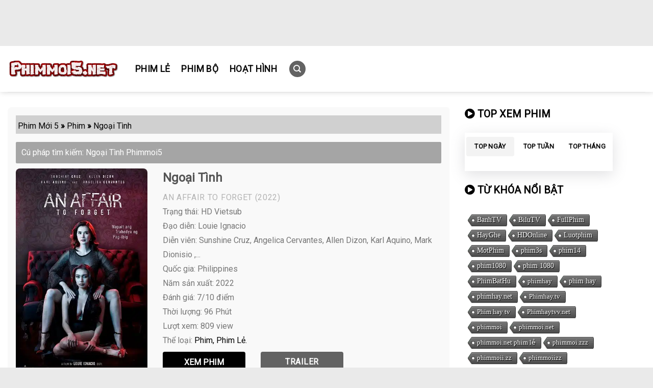

--- FILE ---
content_type: text/html; charset=UTF-8
request_url: https://phimmoi5.net/phim/ngoai-tinh
body_size: 35659
content:
<!DOCTYPE html>
<!--[if IE 9 ]> <html lang="vi" class="ie9 loading-site no-js bg-fill"> <![endif]-->
<!--[if IE 8 ]> <html lang="vi" class="ie8 loading-site no-js bg-fill"> <![endif]-->
<!--[if (gte IE 9)|!(IE)]><!--><html lang="vi" class="loading-site no-js bg-fill"> <!--<![endif]-->
<head><meta charset="UTF-8" /><script>if(navigator.userAgent.match(/MSIE|Internet Explorer/i)||navigator.userAgent.match(/Trident\/7\..*?rv:11/i)){var href=document.location.href;if(!href.match(/[?&]nowprocket/)){if(href.indexOf("?")==-1){if(href.indexOf("#")==-1){document.location.href=href+"?nowprocket=1"}else{document.location.href=href.replace("#","?nowprocket=1#")}}else{if(href.indexOf("#")==-1){document.location.href=href+"&nowprocket=1"}else{document.location.href=href.replace("#","&nowprocket=1#")}}}}</script><script>class RocketLazyLoadScripts{constructor(){this.v="1.2.3",this.triggerEvents=["keydown","mousedown","mousemove","touchmove","touchstart","touchend","wheel"],this.userEventHandler=this._triggerListener.bind(this),this.touchStartHandler=this._onTouchStart.bind(this),this.touchMoveHandler=this._onTouchMove.bind(this),this.touchEndHandler=this._onTouchEnd.bind(this),this.clickHandler=this._onClick.bind(this),this.interceptedClicks=[],window.addEventListener("pageshow",t=>{this.persisted=t.persisted}),window.addEventListener("DOMContentLoaded",()=>{this._preconnect3rdParties()}),this.delayedScripts={normal:[],async:[],defer:[]},this.trash=[],this.allJQueries=[]}_addUserInteractionListener(t){if(document.hidden){t._triggerListener();return}this.triggerEvents.forEach(e=>window.addEventListener(e,t.userEventHandler,{passive:!0})),window.addEventListener("touchstart",t.touchStartHandler,{passive:!0}),window.addEventListener("mousedown",t.touchStartHandler),document.addEventListener("visibilitychange",t.userEventHandler)}_removeUserInteractionListener(){this.triggerEvents.forEach(t=>window.removeEventListener(t,this.userEventHandler,{passive:!0})),document.removeEventListener("visibilitychange",this.userEventHandler)}_onTouchStart(t){"HTML"!==t.target.tagName&&(window.addEventListener("touchend",this.touchEndHandler),window.addEventListener("mouseup",this.touchEndHandler),window.addEventListener("touchmove",this.touchMoveHandler,{passive:!0}),window.addEventListener("mousemove",this.touchMoveHandler),t.target.addEventListener("click",this.clickHandler),this._renameDOMAttribute(t.target,"onclick","rocket-onclick"),this._pendingClickStarted())}_onTouchMove(t){window.removeEventListener("touchend",this.touchEndHandler),window.removeEventListener("mouseup",this.touchEndHandler),window.removeEventListener("touchmove",this.touchMoveHandler,{passive:!0}),window.removeEventListener("mousemove",this.touchMoveHandler),t.target.removeEventListener("click",this.clickHandler),this._renameDOMAttribute(t.target,"rocket-onclick","onclick"),this._pendingClickFinished()}_onTouchEnd(t){window.removeEventListener("touchend",this.touchEndHandler),window.removeEventListener("mouseup",this.touchEndHandler),window.removeEventListener("touchmove",this.touchMoveHandler,{passive:!0}),window.removeEventListener("mousemove",this.touchMoveHandler)}_onClick(t){t.target.removeEventListener("click",this.clickHandler),this._renameDOMAttribute(t.target,"rocket-onclick","onclick"),this.interceptedClicks.push(t),t.preventDefault(),t.stopPropagation(),t.stopImmediatePropagation(),this._pendingClickFinished()}_replayClicks(){window.removeEventListener("touchstart",this.touchStartHandler,{passive:!0}),window.removeEventListener("mousedown",this.touchStartHandler),this.interceptedClicks.forEach(t=>{t.target.dispatchEvent(new MouseEvent("click",{view:t.view,bubbles:!0,cancelable:!0}))})}_waitForPendingClicks(){return new Promise(t=>{this._isClickPending?this._pendingClickFinished=t:t()})}_pendingClickStarted(){this._isClickPending=!0}_pendingClickFinished(){this._isClickPending=!1}_renameDOMAttribute(t,e,r){t.hasAttribute&&t.hasAttribute(e)&&(event.target.setAttribute(r,event.target.getAttribute(e)),event.target.removeAttribute(e))}_triggerListener(){this._removeUserInteractionListener(this),"loading"===document.readyState?document.addEventListener("DOMContentLoaded",this._loadEverythingNow.bind(this)):this._loadEverythingNow()}_preconnect3rdParties(){let t=[];document.querySelectorAll("script[type=rocketlazyloadscript]").forEach(e=>{if(e.hasAttribute("src")){let r=new URL(e.src).origin;r!==location.origin&&t.push({src:r,crossOrigin:e.crossOrigin||"module"===e.getAttribute("data-rocket-type")})}}),t=[...new Map(t.map(t=>[JSON.stringify(t),t])).values()],this._batchInjectResourceHints(t,"preconnect")}async _loadEverythingNow(){this.lastBreath=Date.now(),this._delayEventListeners(this),this._delayJQueryReady(this),this._handleDocumentWrite(),this._registerAllDelayedScripts(),this._preloadAllScripts(),await this._loadScriptsFromList(this.delayedScripts.normal),await this._loadScriptsFromList(this.delayedScripts.defer),await this._loadScriptsFromList(this.delayedScripts.async);try{await this._triggerDOMContentLoaded(),await this._triggerWindowLoad()}catch(t){console.error(t)}window.dispatchEvent(new Event("rocket-allScriptsLoaded")),this._waitForPendingClicks().then(()=>{this._replayClicks()}),this._emptyTrash()}_registerAllDelayedScripts(){document.querySelectorAll("script[type=rocketlazyloadscript]").forEach(t=>{t.hasAttribute("data-rocket-src")?t.hasAttribute("async")&&!1!==t.async?this.delayedScripts.async.push(t):t.hasAttribute("defer")&&!1!==t.defer||"module"===t.getAttribute("data-rocket-type")?this.delayedScripts.defer.push(t):this.delayedScripts.normal.push(t):this.delayedScripts.normal.push(t)})}async _transformScript(t){return new Promise((await this._littleBreath(),navigator.userAgent.indexOf("Firefox/")>0||""===navigator.vendor)?e=>{let r=document.createElement("script");[...t.attributes].forEach(t=>{let e=t.nodeName;"type"!==e&&("data-rocket-type"===e&&(e="type"),"data-rocket-src"===e&&(e="src"),r.setAttribute(e,t.nodeValue))}),t.text&&(r.text=t.text),r.hasAttribute("src")?(r.addEventListener("load",e),r.addEventListener("error",e)):(r.text=t.text,e());try{t.parentNode.replaceChild(r,t)}catch(i){e()}}:async e=>{function r(){t.setAttribute("data-rocket-status","failed"),e()}try{let i=t.getAttribute("data-rocket-type"),n=t.getAttribute("data-rocket-src");t.text,i?(t.type=i,t.removeAttribute("data-rocket-type")):t.removeAttribute("type"),t.addEventListener("load",function r(){t.setAttribute("data-rocket-status","executed"),e()}),t.addEventListener("error",r),n?(t.removeAttribute("data-rocket-src"),t.src=n):t.src="data:text/javascript;base64,"+window.btoa(unescape(encodeURIComponent(t.text)))}catch(s){r()}})}async _loadScriptsFromList(t){let e=t.shift();return e&&e.isConnected?(await this._transformScript(e),this._loadScriptsFromList(t)):Promise.resolve()}_preloadAllScripts(){this._batchInjectResourceHints([...this.delayedScripts.normal,...this.delayedScripts.defer,...this.delayedScripts.async],"preload")}_batchInjectResourceHints(t,e){var r=document.createDocumentFragment();t.forEach(t=>{let i=t.getAttribute&&t.getAttribute("data-rocket-src")||t.src;if(i){let n=document.createElement("link");n.href=i,n.rel=e,"preconnect"!==e&&(n.as="script"),t.getAttribute&&"module"===t.getAttribute("data-rocket-type")&&(n.crossOrigin=!0),t.crossOrigin&&(n.crossOrigin=t.crossOrigin),t.integrity&&(n.integrity=t.integrity),r.appendChild(n),this.trash.push(n)}}),document.head.appendChild(r)}_delayEventListeners(t){let e={};function r(t,r){!function t(r){!e[r]&&(e[r]={originalFunctions:{add:r.addEventListener,remove:r.removeEventListener},eventsToRewrite:[]},r.addEventListener=function(){arguments[0]=i(arguments[0]),e[r].originalFunctions.add.apply(r,arguments)},r.removeEventListener=function(){arguments[0]=i(arguments[0]),e[r].originalFunctions.remove.apply(r,arguments)});function i(t){return e[r].eventsToRewrite.indexOf(t)>=0?"rocket-"+t:t}}(t),e[t].eventsToRewrite.push(r)}function i(t,e){let r=t[e];Object.defineProperty(t,e,{get:()=>r||function(){},set(i){t["rocket"+e]=r=i}})}r(document,"DOMContentLoaded"),r(window,"DOMContentLoaded"),r(window,"load"),r(window,"pageshow"),r(document,"readystatechange"),i(document,"onreadystatechange"),i(window,"onload"),i(window,"onpageshow")}_delayJQueryReady(t){let e;function r(r){if(r&&r.fn&&!t.allJQueries.includes(r)){r.fn.ready=r.fn.init.prototype.ready=function(e){return t.domReadyFired?e.bind(document)(r):document.addEventListener("rocket-DOMContentLoaded",()=>e.bind(document)(r)),r([])};let i=r.fn.on;r.fn.on=r.fn.init.prototype.on=function(){if(this[0]===window){function t(t){return t.split(" ").map(t=>"load"===t||0===t.indexOf("load.")?"rocket-jquery-load":t).join(" ")}"string"==typeof arguments[0]||arguments[0]instanceof String?arguments[0]=t(arguments[0]):"object"==typeof arguments[0]&&Object.keys(arguments[0]).forEach(e=>{let r=arguments[0][e];delete arguments[0][e],arguments[0][t(e)]=r})}return i.apply(this,arguments),this},t.allJQueries.push(r)}e=r}r(window.jQuery),Object.defineProperty(window,"jQuery",{get:()=>e,set(t){r(t)}})}async _triggerDOMContentLoaded(){this.domReadyFired=!0,await this._littleBreath(),document.dispatchEvent(new Event("rocket-DOMContentLoaded")),await this._littleBreath(),window.dispatchEvent(new Event("rocket-DOMContentLoaded")),await this._littleBreath(),document.dispatchEvent(new Event("rocket-readystatechange")),await this._littleBreath(),document.rocketonreadystatechange&&document.rocketonreadystatechange()}async _triggerWindowLoad(){await this._littleBreath(),window.dispatchEvent(new Event("rocket-load")),await this._littleBreath(),window.rocketonload&&window.rocketonload(),await this._littleBreath(),this.allJQueries.forEach(t=>t(window).trigger("rocket-jquery-load")),await this._littleBreath();let t=new Event("rocket-pageshow");t.persisted=this.persisted,window.dispatchEvent(t),await this._littleBreath(),window.rocketonpageshow&&window.rocketonpageshow({persisted:this.persisted})}_handleDocumentWrite(){let t=new Map;document.write=document.writeln=function(e){let r=document.currentScript;r||console.error("WPRocket unable to document.write this: "+e);let i=document.createRange(),n=r.parentElement,s=t.get(r);void 0===s&&(s=r.nextSibling,t.set(r,s));let a=document.createDocumentFragment();i.setStart(a,0),a.appendChild(i.createContextualFragment(e)),n.insertBefore(a,s)}}async _littleBreath(){Date.now()-this.lastBreath>45&&(await this._requestAnimFrame(),this.lastBreath=Date.now())}async _requestAnimFrame(){return document.hidden?new Promise(t=>setTimeout(t)):new Promise(t=>requestAnimationFrame(t))}_emptyTrash(){this.trash.forEach(t=>t.remove())}static run(){let t=new RocketLazyLoadScripts;t._addUserInteractionListener(t)}}RocketLazyLoadScripts.run();</script>
	
	<link rel="profile" href="https://gmpg.org/xfn/11" />
	<link rel="pingback" href="https://phimmoi5.net/xmlrpc.php" />
	<script data-minify="1" src="https://phimmoi5.net/wp-content/cache/min/1/ajax/libs/jquery/3.6.0/jquery.min.js?ver=1710580634"></script>
	<script type="rocketlazyloadscript">(function(html){html.className = html.className.replace(/\bno-js\b/,'js')})(document.documentElement);</script>
<meta name='robots' content='index, follow, max-image-preview:large, max-snippet:-1, max-video-preview:-1' />
<meta name="viewport" content="width=device-width, initial-scale=1, maximum-scale=1" />
	<!-- This site is optimized with the Yoast SEO plugin v23.5 - https://yoast.com/wordpress/plugins/seo/ -->
	<title>Ngoại Tình | An Affair to Forget (2022)</title><link rel="preload" as="style" href="https://fonts.googleapis.com/css?family=Roboto%3Aregular%2Cregular%2Cregular%2Cregular%7CTomorrow%3Aregular%2Cregular&#038;display=swap" /><link rel="stylesheet" href="https://fonts.googleapis.com/css?family=Roboto%3Aregular%2Cregular%2Cregular%2Cregular%7CTomorrow%3Aregular%2Cregular&#038;display=swap" media="print" onload="this.media='all'" /><noscript><link rel="stylesheet" href="https://fonts.googleapis.com/css?family=Roboto%3Aregular%2Cregular%2Cregular%2Cregular%7CTomorrow%3Aregular%2Cregular&#038;display=swap" /></noscript>
	<meta name="description" content="Ngoại Tình | An Affair to Forget (2022): Một người vợ tìm kiếm sự giúp đỡ của một phụ nữ trẻ để tìm hiểu xem chồng mình có ngoại tình không" />
	<link rel="canonical" href="https://phimmoi5.net/phim/ngoai-tinh" />
	<meta property="og:locale" content="vi_VN" />
	<meta property="og:type" content="article" />
	<meta property="og:title" content="Ngoại Tình | An Affair to Forget (2022)" />
	<meta property="og:description" content="Ngoại Tình | An Affair to Forget (2022): Một người vợ tìm kiếm sự giúp đỡ của một phụ nữ trẻ để tìm hiểu xem chồng mình có ngoại tình không" />
	<meta property="og:url" content="https://phimmoi5.net/phim/ngoai-tinh" />
	<meta property="og:site_name" content="Phim Mới 5" />
	<meta property="article:published_time" content="2023-01-11T02:08:56+00:00" />
	<meta property="article:modified_time" content="2023-01-12T06:28:39+00:00" />
	<meta property="og:image" content="https://phimmoi5.net/wp-content/uploads/2023/01/An-Affair-to-Forget.jpg" />
	<meta property="og:image:width" content="400" />
	<meta property="og:image:height" content="600" />
	<meta property="og:image:type" content="image/jpeg" />
	<meta name="author" content="hung" />
	<meta name="twitter:card" content="summary_large_image" />
	<meta name="twitter:label1" content="Được viết bởi" />
	<meta name="twitter:data1" content="hung" />
	<meta name="twitter:label2" content="Ước tính thời gian đọc" />
	<meta name="twitter:data2" content="1 phút" />
	<script type="application/ld+json" class="yoast-schema-graph">{"@context":"https://schema.org","@graph":[{"@type":"Article","@id":"https://phimmoi5.net/phim/ngoai-tinh#article","isPartOf":{"@id":"https://phimmoi5.net/phim/ngoai-tinh"},"author":{"name":"hung","@id":"https://phimmoi5.net/#/schema/person/335f5e68ca9f23a7f945601f9e36d126"},"headline":"Ngoại Tình","datePublished":"2023-01-11T02:08:56+00:00","dateModified":"2023-01-12T06:28:39+00:00","mainEntityOfPage":{"@id":"https://phimmoi5.net/phim/ngoai-tinh"},"wordCount":175,"publisher":{"@id":"https://phimmoi5.net/#organization"},"image":{"@id":"https://phimmoi5.net/phim/ngoai-tinh#primaryimage"},"thumbnailUrl":"https://phimmoi5.net/wp-content/uploads/2023/01/An-Affair-to-Forget.jpg","articleSection":["Phim","Phim Lẻ"],"inLanguage":"vi"},{"@type":"WebPage","@id":"https://phimmoi5.net/phim/ngoai-tinh","url":"https://phimmoi5.net/phim/ngoai-tinh","name":"Ngoại Tình | An Affair to Forget (2022)","isPartOf":{"@id":"https://phimmoi5.net/#website"},"primaryImageOfPage":{"@id":"https://phimmoi5.net/phim/ngoai-tinh#primaryimage"},"image":{"@id":"https://phimmoi5.net/phim/ngoai-tinh#primaryimage"},"thumbnailUrl":"https://phimmoi5.net/wp-content/uploads/2023/01/An-Affair-to-Forget.jpg","datePublished":"2023-01-11T02:08:56+00:00","dateModified":"2023-01-12T06:28:39+00:00","description":"Ngoại Tình | An Affair to Forget (2022): Một người vợ tìm kiếm sự giúp đỡ của một phụ nữ trẻ để tìm hiểu xem chồng mình có ngoại tình không","breadcrumb":{"@id":"https://phimmoi5.net/phim/ngoai-tinh#breadcrumb"},"inLanguage":"vi","potentialAction":[{"@type":"ReadAction","target":["https://phimmoi5.net/phim/ngoai-tinh"]}]},{"@type":"ImageObject","inLanguage":"vi","@id":"https://phimmoi5.net/phim/ngoai-tinh#primaryimage","url":"https://phimmoi5.net/wp-content/uploads/2023/01/An-Affair-to-Forget.jpg","contentUrl":"https://phimmoi5.net/wp-content/uploads/2023/01/An-Affair-to-Forget.jpg","width":400,"height":600},{"@type":"BreadcrumbList","@id":"https://phimmoi5.net/phim/ngoai-tinh#breadcrumb","itemListElement":[{"@type":"ListItem","position":1,"name":"Trang chủ","item":"https://phimmoi5.net/"},{"@type":"ListItem","position":2,"name":"Ngoại Tình"}]},{"@type":"WebSite","@id":"https://phimmoi5.net/#website","url":"https://phimmoi5.net/","name":"Phim Mới 5","description":"PhimMoi5.net là một trang web cung cấp nhiều thể loại phim mới nhất, hấp dẫn nhất và chất lượng cao nhất.","publisher":{"@id":"https://phimmoi5.net/#organization"},"potentialAction":[{"@type":"SearchAction","target":{"@type":"EntryPoint","urlTemplate":"https://phimmoi5.net/?s={search_term_string}"},"query-input":{"@type":"PropertyValueSpecification","valueRequired":true,"valueName":"search_term_string"}}],"inLanguage":"vi"},{"@type":"Organization","@id":"https://phimmoi5.net/#organization","name":"Phim Hay TV","url":"https://phimmoi5.net/","logo":{"@type":"ImageObject","inLanguage":"vi","@id":"https://phimmoi5.net/#/schema/logo/image/","url":"","contentUrl":"","caption":"Phim Hay TV"},"image":{"@id":"https://phimmoi5.net/#/schema/logo/image/"}},{"@type":"Person","@id":"https://phimmoi5.net/#/schema/person/335f5e68ca9f23a7f945601f9e36d126","name":"hung","image":{"@type":"ImageObject","inLanguage":"vi","@id":"https://phimmoi5.net/#/schema/person/image/","url":"https://secure.gravatar.com/avatar/fdce3d61d22844f5f343fe5629bc0d71?s=96&d=mm&r=g","contentUrl":"https://secure.gravatar.com/avatar/fdce3d61d22844f5f343fe5629bc0d71?s=96&d=mm&r=g","caption":"hung"},"url":"https://phimmoi5.net/author/hung"}]}</script>
	<!-- / Yoast SEO plugin. -->


<link rel='dns-prefetch' href='//cdn.jsdelivr.net' />
<link rel='dns-prefetch' href='//use.fontawesome.com' />
<link rel='dns-prefetch' href='//fonts.googleapis.com' />
<link rel='dns-prefetch' href='//maxcdn.bootstrapcdn.com' />
<link rel='dns-prefetch' href='//%20pl%20platform.twitter.com' />
<link rel='dns-prefetch' href='//s3.amazonaws.com' />
<link rel='dns-prefetch' href='//%20ajax.googleapis.com' />
<link rel='dns-prefetch' href='//cdnjs.cloudflare.com' />
<link rel='dns-prefetch' href='//netdna.bootstrapcdn.com' />
<link rel='dns-prefetch' href='//%20phông%20chữ.googleapis.com' />
<link rel='dns-prefetch' href='//connect.facebook.net' />
<link rel='dns-prefetch' href='//%20www.google-analytics.com' />
<link rel='dns-prefetch' href='//%20www.googletagmanager.com' />
<link href='https://fonts.gstatic.com' crossorigin rel='preconnect' />
<link rel="alternate" type="application/rss+xml" title="Dòng thông tin Phim Mới 5 &raquo;" href="https://phimmoi5.net/feed" />
<link rel="prefetch" href="https://phimmoi5.net/wp-content/themes/flatsome/assets/js/chunk.countup.fe2c1016.js" />
<link rel="prefetch" href="https://phimmoi5.net/wp-content/themes/flatsome/assets/js/chunk.sticky-sidebar.a58a6557.js" />
<link rel="prefetch" href="https://phimmoi5.net/wp-content/themes/flatsome/assets/js/chunk.tooltips.29144c1c.js" />
<link rel="prefetch" href="https://phimmoi5.net/wp-content/themes/flatsome/assets/js/chunk.vendors-popups.947eca5c.js" />
<link rel="prefetch" href="https://phimmoi5.net/wp-content/themes/flatsome/assets/js/chunk.vendors-slider.f0d2cbc9.js" />
<style id='classic-theme-styles-inline-css' type='text/css'>
/*! This file is auto-generated */
.wp-block-button__link{color:#fff;background-color:#32373c;border-radius:9999px;box-shadow:none;text-decoration:none;padding:calc(.667em + 2px) calc(1.333em + 2px);font-size:1.125em}.wp-block-file__button{background:#32373c;color:#fff;text-decoration:none}
</style>
<link rel='stylesheet' id='cool-tag-cloud-css' href='https://phimmoi5.net/wp-content/cache/background-css/phimmoi5.net/wp-content/plugins/cool-tag-cloud/inc/cool-tag-cloud.css?ver=2.25&wpr_t=1769492669' type='text/css' media='all' />
<link rel='stylesheet' id='ivory-search-styles-css' href='https://phimmoi5.net/wp-content/plugins/add-search-to-menu/public/css/ivory-search.min.css?ver=5.5.4' type='text/css' media='all' />
<link rel='stylesheet' id='font-awesome-official-css' href='https://use.fontawesome.com/releases/v5.15.4/css/all.css' type='text/css' media='all' integrity="sha384-DyZ88mC6Up2uqS4h/KRgHuoeGwBcD4Ng9SiP4dIRy0EXTlnuz47vAwmeGwVChigm" crossorigin="anonymous" />
<link rel='stylesheet' id='flatsome-main-css' href='https://phimmoi5.net/wp-content/cache/background-css/phimmoi5.net/wp-content/themes/flatsome/assets/css/flatsome.css?ver=3.15.3&wpr_t=1769492669' type='text/css' media='all' />
<style id='flatsome-main-inline-css' type='text/css'>
@font-face {
				font-family: "fl-icons";
				font-display: block;
				src: url(https://phimmoi5.net/wp-content/themes/flatsome/assets/css/icons/fl-icons.eot?v=3.15.3);
				src:
					url(https://phimmoi5.net/wp-content/themes/flatsome/assets/css/icons/fl-icons.eot#iefix?v=3.15.3) format("embedded-opentype"),
					url(https://phimmoi5.net/wp-content/themes/flatsome/assets/css/icons/fl-icons.woff2?v=3.15.3) format("woff2"),
					url(https://phimmoi5.net/wp-content/themes/flatsome/assets/css/icons/fl-icons.ttf?v=3.15.3) format("truetype"),
					url(https://phimmoi5.net/wp-content/themes/flatsome/assets/css/icons/fl-icons.woff?v=3.15.3) format("woff"),
					url(https://phimmoi5.net/wp-content/themes/flatsome/assets/css/icons/fl-icons.svg?v=3.15.3#fl-icons) format("svg");
			}
</style>

<style id='rocket-lazyload-inline-css' type='text/css'>
.rll-youtube-player{position:relative;padding-bottom:56.23%;height:0;overflow:hidden;max-width:100%;}.rll-youtube-player:focus-within{outline: 2px solid currentColor;outline-offset: 5px;}.rll-youtube-player iframe{position:absolute;top:0;left:0;width:100%;height:100%;z-index:100;background:0 0}.rll-youtube-player img{bottom:0;display:block;left:0;margin:auto;max-width:100%;width:100%;position:absolute;right:0;top:0;border:none;height:auto;-webkit-transition:.4s all;-moz-transition:.4s all;transition:.4s all}.rll-youtube-player img:hover{-webkit-filter:brightness(75%)}.rll-youtube-player .play{height:100%;width:100%;left:0;top:0;position:absolute;background:var(--wpr-bg-0719b22a-fa74-4825-9247-38e429f6f42a) no-repeat center;background-color: transparent !important;cursor:pointer;border:none;}
</style>
<link rel='stylesheet' id='font-awesome-official-v4shim-css' href='https://use.fontawesome.com/releases/v5.15.4/css/v4-shims.css' type='text/css' media='all' integrity="sha384-Vq76wejb3QJM4nDatBa5rUOve+9gkegsjCebvV/9fvXlGWo4HCMR4cJZjjcF6Viv" crossorigin="anonymous" />
<style id='font-awesome-official-v4shim-inline-css' type='text/css'>
@font-face {
font-family: "FontAwesome";
font-display: block;
src: url("https://use.fontawesome.com/releases/v5.15.4/webfonts/fa-brands-400.eot"),
		url("https://use.fontawesome.com/releases/v5.15.4/webfonts/fa-brands-400.eot?#iefix") format("embedded-opentype"),
		url("https://use.fontawesome.com/releases/v5.15.4/webfonts/fa-brands-400.woff2") format("woff2"),
		url("https://use.fontawesome.com/releases/v5.15.4/webfonts/fa-brands-400.woff") format("woff"),
		url("https://use.fontawesome.com/releases/v5.15.4/webfonts/fa-brands-400.ttf") format("truetype"),
		url("https://use.fontawesome.com/releases/v5.15.4/webfonts/fa-brands-400.svg#fontawesome") format("svg");
}

@font-face {
font-family: "FontAwesome";
font-display: block;
src: url("https://use.fontawesome.com/releases/v5.15.4/webfonts/fa-solid-900.eot"),
		url("https://use.fontawesome.com/releases/v5.15.4/webfonts/fa-solid-900.eot?#iefix") format("embedded-opentype"),
		url("https://use.fontawesome.com/releases/v5.15.4/webfonts/fa-solid-900.woff2") format("woff2"),
		url("https://use.fontawesome.com/releases/v5.15.4/webfonts/fa-solid-900.woff") format("woff"),
		url("https://use.fontawesome.com/releases/v5.15.4/webfonts/fa-solid-900.ttf") format("truetype"),
		url("https://use.fontawesome.com/releases/v5.15.4/webfonts/fa-solid-900.svg#fontawesome") format("svg");
}

@font-face {
font-family: "FontAwesome";
font-display: block;
src: url("https://use.fontawesome.com/releases/v5.15.4/webfonts/fa-regular-400.eot"),
		url("https://use.fontawesome.com/releases/v5.15.4/webfonts/fa-regular-400.eot?#iefix") format("embedded-opentype"),
		url("https://use.fontawesome.com/releases/v5.15.4/webfonts/fa-regular-400.woff2") format("woff2"),
		url("https://use.fontawesome.com/releases/v5.15.4/webfonts/fa-regular-400.woff") format("woff"),
		url("https://use.fontawesome.com/releases/v5.15.4/webfonts/fa-regular-400.ttf") format("truetype"),
		url("https://use.fontawesome.com/releases/v5.15.4/webfonts/fa-regular-400.svg#fontawesome") format("svg");
unicode-range: U+F004-F005,U+F007,U+F017,U+F022,U+F024,U+F02E,U+F03E,U+F044,U+F057-F059,U+F06E,U+F070,U+F075,U+F07B-F07C,U+F080,U+F086,U+F089,U+F094,U+F09D,U+F0A0,U+F0A4-F0A7,U+F0C5,U+F0C7-F0C8,U+F0E0,U+F0EB,U+F0F3,U+F0F8,U+F0FE,U+F111,U+F118-F11A,U+F11C,U+F133,U+F144,U+F146,U+F14A,U+F14D-F14E,U+F150-F152,U+F15B-F15C,U+F164-F165,U+F185-F186,U+F191-F192,U+F1AD,U+F1C1-F1C9,U+F1CD,U+F1D8,U+F1E3,U+F1EA,U+F1F6,U+F1F9,U+F20A,U+F247-F249,U+F24D,U+F254-F25B,U+F25D,U+F267,U+F271-F274,U+F279,U+F28B,U+F28D,U+F2B5-F2B6,U+F2B9,U+F2BB,U+F2BD,U+F2C1-F2C2,U+F2D0,U+F2D2,U+F2DC,U+F2ED,U+F328,U+F358-F35B,U+F3A5,U+F3D1,U+F410,U+F4AD;
}
</style>
<script type="text/javascript" src="https://phimmoi5.net/wp-includes/js/jquery/jquery.min.js?ver=3.7.1" id="jquery-core-js"></script>
<link rel="https://api.w.org/" href="https://phimmoi5.net/wp-json/" /><link rel="alternate" type="application/json" href="https://phimmoi5.net/wp-json/wp/v2/posts/34776" /><link rel="EditURI" type="application/rsd+xml" title="RSD" href="https://phimmoi5.net/xmlrpc.php?rsd" />
<meta name="generator" content="WordPress 6.4.7" />
<link rel='shortlink' href='https://phimmoi5.net/?p=34776' />
<link rel="alternate" type="application/json+oembed" href="https://phimmoi5.net/wp-json/oembed/1.0/embed?url=https%3A%2F%2Fphimmoi5.net%2Fphim%2Fngoai-tinh" />
<link rel="alternate" type="text/xml+oembed" href="https://phimmoi5.net/wp-json/oembed/1.0/embed?url=https%3A%2F%2Fphimmoi5.net%2Fphim%2Fngoai-tinh&#038;format=xml" />
<!-- Google tag (gtag.js) -->
<script async src="https://www.googletagmanager.com/gtag/js?id=G-YT2C6RVQPK"></script>
<script>
  window.dataLayer = window.dataLayer || [];
  function gtag(){dataLayer.push(arguments);}
  gtag('js', new Date());

  gtag('config', 'G-YT2C6RVQPK');
</script><style>.bg{opacity: 0; transition: opacity 1s; -webkit-transition: opacity 1s;} .bg-loaded{opacity: 1;}</style><!--[if IE]><link rel="stylesheet" type="text/css" href="https://phimmoi5.net/wp-content/themes/flatsome/assets/css/ie-fallback.css"><script src="//cdnjs.cloudflare.com/ajax/libs/html5shiv/3.6.1/html5shiv.js"></script><script>var head = document.getElementsByTagName('head')[0],style = document.createElement('style');style.type = 'text/css';style.styleSheet.cssText = ':before,:after{content:none !important';head.appendChild(style);setTimeout(function(){head.removeChild(style);}, 0);</script><script src="https://phimmoi5.net/wp-content/themes/flatsome/assets/libs/ie-flexibility.js"></script><![endif]--><!-- Global site tag (gtag.js) - Google Analytics -->
<script async src="https://www.googletagmanager.com/gtag/js?id=UA-226861170-1"></script>
<script>
  window.dataLayer = window.dataLayer || [];
  function gtag(){dataLayer.push(arguments);}
  gtag('js', new Date());

  gtag('config', 'UA-226861170-1');
</script><link rel="icon" href="https://phimmoi5.net/wp-content/uploads/2022/11/cropped-favicon-phim4-32x32.png" sizes="32x32" />
<link rel="icon" href="https://phimmoi5.net/wp-content/uploads/2022/11/cropped-favicon-phim4-192x192.png" sizes="192x192" />
<link rel="apple-touch-icon" href="https://phimmoi5.net/wp-content/uploads/2022/11/cropped-favicon-phim4-180x180.png" />
<meta name="msapplication-TileImage" content="https://phimmoi5.net/wp-content/uploads/2022/11/cropped-favicon-phim4-270x270.png" />
<style id="custom-css" type="text/css">:root {--primary-color: #636363;}.full-width .ubermenu-nav, .container, .row{max-width: 1350px}.row.row-collapse{max-width: 1320px}.row.row-small{max-width: 1342.5px}.row.row-large{max-width: 1380px}.header-main{height: 90px}#logo img{max-height: 90px}#logo{width:220px;}.header-bottom{min-height: 10px}.header-top{min-height: 90px}.transparent .header-main{height: 265px}.transparent #logo img{max-height: 265px}.has-transparent + .page-title:first-of-type,.has-transparent + #main > .page-title,.has-transparent + #main > div > .page-title,.has-transparent + #main .page-header-wrapper:first-of-type .page-title{padding-top: 295px;}.header.show-on-scroll,.stuck .header-main{height:70px!important}.stuck #logo img{max-height: 70px!important}.search-form{ width: 73%;}.header-bg-color {background-color: #ffffff}.header-bottom {background-color: #f1f1f1}.header-main .nav > li > a{line-height: 50px }.stuck .header-main .nav > li > a{line-height: 50px }.header-bottom-nav > li > a{line-height: 22px }@media (max-width: 549px) {.header-main{height: 70px}#logo img{max-height: 70px}}.header-top{background-color:#eaeaea!important;}.blog-wrapper{background-color: #ffffff;}/* Color */.accordion-title.active, .has-icon-bg .icon .icon-inner,.logo a, .primary.is-underline, .primary.is-link, .badge-outline .badge-inner, .nav-outline > li.active> a,.nav-outline >li.active > a, .cart-icon strong,[data-color='primary'], .is-outline.primary{color: #636363;}/* Color !important */[data-text-color="primary"]{color: #636363!important;}/* Background Color */[data-text-bg="primary"]{background-color: #636363;}/* Background */.scroll-to-bullets a,.featured-title, .label-new.menu-item > a:after, .nav-pagination > li > .current,.nav-pagination > li > span:hover,.nav-pagination > li > a:hover,.has-hover:hover .badge-outline .badge-inner,button[type="submit"], .button.wc-forward:not(.checkout):not(.checkout-button), .button.submit-button, .button.primary:not(.is-outline),.featured-table .title,.is-outline:hover, .has-icon:hover .icon-label,.nav-dropdown-bold .nav-column li > a:hover, .nav-dropdown.nav-dropdown-bold > li > a:hover, .nav-dropdown-bold.dark .nav-column li > a:hover, .nav-dropdown.nav-dropdown-bold.dark > li > a:hover, .header-vertical-menu__opener ,.is-outline:hover, .tagcloud a:hover,.grid-tools a, input[type='submit']:not(.is-form), .box-badge:hover .box-text, input.button.alt,.nav-box > li > a:hover,.nav-box > li.active > a,.nav-pills > li.active > a ,.current-dropdown .cart-icon strong, .cart-icon:hover strong, .nav-line-bottom > li > a:before, .nav-line-grow > li > a:before, .nav-line > li > a:before,.banner, .header-top, .slider-nav-circle .flickity-prev-next-button:hover svg, .slider-nav-circle .flickity-prev-next-button:hover .arrow, .primary.is-outline:hover, .button.primary:not(.is-outline), input[type='submit'].primary, input[type='submit'].primary, input[type='reset'].button, input[type='button'].primary, .badge-inner{background-color: #636363;}/* Border */.nav-vertical.nav-tabs > li.active > a,.scroll-to-bullets a.active,.nav-pagination > li > .current,.nav-pagination > li > span:hover,.nav-pagination > li > a:hover,.has-hover:hover .badge-outline .badge-inner,.accordion-title.active,.featured-table,.is-outline:hover, .tagcloud a:hover,blockquote, .has-border, .cart-icon strong:after,.cart-icon strong,.blockUI:before, .processing:before,.loading-spin, .slider-nav-circle .flickity-prev-next-button:hover svg, .slider-nav-circle .flickity-prev-next-button:hover .arrow, .primary.is-outline:hover{border-color: #636363}.nav-tabs > li.active > a{border-top-color: #636363}.widget_shopping_cart_content .blockUI.blockOverlay:before { border-left-color: #636363 }.woocommerce-checkout-review-order .blockUI.blockOverlay:before { border-left-color: #636363 }/* Fill */.slider .flickity-prev-next-button:hover svg,.slider .flickity-prev-next-button:hover .arrow{fill: #636363;}.success.is-underline:hover,.success.is-outline:hover,.success{background-color: #bcaf3c}.success-color, .success.is-link, .success.is-outline{color: #bcaf3c;}.success-border{border-color: #bcaf3c!important;}/* Color !important */[data-text-color="success"]{color: #bcaf3c!important;}/* Background Color */[data-text-bg="success"]{background-color: #bcaf3c;}.alert.is-underline:hover,.alert.is-outline:hover,.alert{background-color: #606060}.alert.is-link, .alert.is-outline, .color-alert{color: #606060;}/* Color !important */[data-text-color="alert"]{color: #606060!important;}/* Background Color */[data-text-bg="alert"]{background-color: #606060;}body{font-size: 100%;}@media screen and (max-width: 549px){body{font-size: 102%;}}body{font-family:"Roboto", sans-serif}body{font-weight: 0}.nav > li > a {font-family:"Roboto", sans-serif;}.mobile-sidebar-levels-2 .nav > li > ul > li > a {font-family:"Roboto", sans-serif;}.nav > li > a {font-weight: 0;}.mobile-sidebar-levels-2 .nav > li > ul > li > a {font-weight: 0;}h1,h2,h3,h4,h5,h6,.heading-font, .off-canvas-center .nav-sidebar.nav-vertical > li > a{font-family: "Roboto", sans-serif;}h1,h2,h3,h4,h5,h6,.heading-font,.banner h1,.banner h2{font-weight: 0;}button,.button{text-transform: none;}.section-title span{text-transform: none;}h3.widget-title,span.widget-title{text-transform: none;}.alt-font{font-family: "Tomorrow", sans-serif;}.alt-font{font-weight: 0!important;}.header:not(.transparent) .header-nav-main.nav > li > a {color: #0a0a0a;}.footer-2{background-color: rgba(255,255,255,0.98)}.absolute-footer, html{background-color: #eaeaea}.label-new.menu-item > a:after{content:"New";}.label-hot.menu-item > a:after{content:"Hot";}.label-sale.menu-item > a:after{content:"Sale";}.label-popular.menu-item > a:after{content:"Popular";}</style>		<style type="text/css" id="wp-custom-css">
			.thong_bao_phim {
	color:#fff;
}
/* //-----------Trang SEO--------------*/
.wp-block-columns .wp-block-column {
	background: #19181e;
	padding: 10px 240px 10px;
}
.wp-block-columns .wp-block-column .breadcrumbs  {
	color:#fff;
}
.wp-block-columns .wp-block-column .breadcrumbs span
{
	color:#fff;
}
body {
	line-height: 1.428571429;
}
b, strong {
	font-weight: bold;
}
#wrapper{
	background-color: #3a3a3a;
}
.thongbao_trangthai, #bao_loi, .report-post-form .report-post-half-left, .report-post-form .report-post-half-right, #report-post-buttons br, .the_content_seo .pc-post-children, .category-xem-phim .entry-meta, #custom_html-4, #custom_html-5, #banner_ads, #custom_html-6, #ads-qc, #mobile-catfish {
	display:none;
}
.doi-tac a {
	opacity:0;
}

/* //Menu Header Bottom =======*/
.header.show-on-scroll, .stuck .header-main {
	height: 90px!important;
}
.header-bottom {
	margin-bottom: 0px;
}
.header:not(.transparent) .header-bottom-nav.nav > li.active > a{
	color: #ffffff;
}

/* // Tìm Kiếm ==============  */
.dark .form-flat input:not([type="submit"]), .dark .form-flat textarea, .dark .form-flat select, .nav-dark .form-flat input:not([type="submit"]), .nav-dark .form-flat textarea, .nav-dark .form-flat select {
	background-color: rgb(0 0 0 / 52%) !important;
	border-color: rgba(255,255,255,0.09) !important;
	color: #FFF !important;
}

/* //Mục Phim Đề Cử */
.box-badge .box-text {
	padding: 10px;
	position: absolute;
	bottom: 2%;
	transition: background .3s;
	z-index: 1;
	height: 65px;
}

.box .box-image .thongbao_trangthai{
	background: #b10001;
	color: #fff;
	padding: 4px 5px;
	display: flex;
	position: absolute;
	top: 2%;
	opacity: 1;
	z-index: 1111;
	font-size: 11px;
	font-weight: 600;
}

.box .box-image .thongbao_trangthai:after{
	content: "";
	width: 0;
	height: 0;
	border-top: 12px solid transparent;
	border-left: 12px solid #b10001;
	border-bottom: 12px solid transparent;
	border-right: 0 solid transparent;
	position: absolute;
	top: 0;
	right: -12px;
}

.block_widget .box .box-image .thongbao_trangthai, .is-divider, .entry-meta_nd a[href="https://phimmoi5.net/phim"]{
	display:none;
}
.title_phim_top .post-title{
	font-size:14px;
	text-transform: uppercase;
	font-family: inherit;
	text-overflow: ellipsis;
	overflow: hidden;
	white-space: nowrap;
} 
.title_phim_top .post-title:hover{
	color:#E3B71E;
}
.slider-nav-light .flickity-prev-next-button {
	color: #fff;
	opacity: 11;
}
/* //Trang chủ slider phim */
.slider_pc .box-blog-post .blog-post-inner .post-title {
	color: #fff;
}
.title-list-index {
	display: inline-block;
	font-size:20px;
	text-transform: uppercase;
	margin-bottom: 0em;
}
.title-list-index .section-title-normal {
	border-bottom: 1px solid #999;
}
.title-list-index .section-title-normal:before{
	content: "\f144";
	font-family: "Font Awesome 5 Free";
	color:#000;
}
.title-list-index .section-title-normal span {
	border-bottom: 0px solid rgba(0,0,0,0.1);
	margin-bottom: 0px;
	text-transform: uppercase;
	padding-left: 5px;
	padding-top: 0;
	padding-bottom:0;
}
.title-list-index .section-title a {
	display: block;
	padding-left: 15px;
	font-size: .6em;
	margin-left: auto;
	color: #999;
}
.section-title-normal {
	border-bottom: 1px solid #aeaeae;
}
.section-title-normal span {
	margin-right: 15px;
	padding-bottom: 7.5px;
	border-bottom: 1px solid rgba(0,0,0,0.1);
	margin-bottom: -2px;
	text-transform: uppercase;
}
/* //Center Phim */
.tab_phim .box-blog-post {
	border-bottom: 1px dashed #666;
	padding-bottom: 0px;
	margin: 2px 0 -2px 0 !important;
}
/* // Phim chiếu rạp đề cử */
.title_phim_decu .post-title{
	font-size:12px;
	text-transform: uppercase;
	font-family: inherit;
	text-overflow: ellipsis;
	overflow: hidden;
	white-space: nowrap;
} 
.title_phim_decu .box-text p{
	font-size:11px;
	color: #c4c4c4;
}
/* // Phim HOT Lẻ & Bộ ============================= */
.phim_trailer_moi {
	overflow-y: auto;
	/* 		height:415px; */
	box-shadow: rgb(100 100 111 / 20%) 0px 7px 29px 0px;
}
.phim_hot {
	background:#fff;
}
/* Width */
.phim_trailer_moi::-webkit-scrollbar {
	width: 5px;
}
/* Track */
.phim_trailer_moi::-webkit-scrollbar-track {
	box-shadow: inset 0 0 12px #393939; 
	border-radius: 2px;
}
/* Handle */
.phim_trailer_moi::-webkit-scrollbar-thumb
{
	background-color: #515151;
	border-radius: 2px;
}

.phim_trailer_moi .col-inner {
	border-radius: 4px;
}

.phim_trailer_moi .box-text-bottom{
	border-bottom: 1px solid #3a3a3a0f;
	padding: 6px 0 10px;
}
.phim_trailer_moi .box-image {
	border: 0px solid #6e6e6e;
	border-radius: 6px;
}
.phim_trailer_moi .post-title{
	color: #000 !important;
	text-transform: none;
	font-size:11px;
	white-space:normal !important;
	text-overflow: ellipsis;
	overflow: hidden;
}
.has-shadow>.col>.col-inner {
	background-color: #fff;
	box-shadow: 0 0px 0px 0px rgb(0 0 0 / 16%), 0 0px 0px rgb(0 0 0 / 23%);
}
.box-image {
	position: relative;
	height: auto;
	margin: 0 auto;
	overflow: hidden;
	border-radius: 6px;
}
/* //Nội dung Phim */
.img_av_chitiet_phim {
	border-radius: 8px;
	object-fit: cover;
	width: 100%;
	height: 100%;
	max-height: 410px;
}
.movie_image {
	padding:0 15px 0;
}
.movie-title .title-1{
	max-width: 100%;
	margin-top: 0;
	margin-bottom: 0;
	font-size: 24px;
	font-weight: 600;
}
.movie_deatail{
	padding:0 15px 0;
	line-height: 1.8em;
}
.movie_deatail .row .view_button_movie {
	padding: 8px 15px 0;
}
.movie_deatail ul {
	margin-bottom: 0rem;
}
.entry-meta_nd a ,.movie-title_dv a {
	color:#000;
}
.entry-meta_nd a:after{
	content:', ';
}
.entry-meta_nd a:last-child:after{
	content:'.';
}
.cuphap_timkiem {
	background: #a5a5a5;
	border: 1px solid #a5a5a5;
	border-radius: 2px;
	padding: 0;
	margin: 0 15px 10px
}
.cuphap_timkiem .text_cp_tk{
	padding: 10px;
	line-height: 40px;
	color:#fff;
}
.pc-xem-phim ul li b a:before {
	content: 'Xem Phim';
	background: #000;
	color: #fff;
	font-weight: 600;
	font-size: 16px;
	vertical-align: middle;
	text-transform: uppercase;
	float: left;
	width: 100%;
	text-align: center;
	padding: 5px 0;
	border-radius:4px;
}
.pc-xem-phim ul li .report-post-link{
	background: #e10000; 
	color: #fff;
	font-weight: 600;
	font-size: 16px;
	vertical-align: middle;
	padding: 6px 16px 4px;
	text-transform: uppercase;
	margin:0;
}
.pc-xem-phim ul li span .report-post-link:before{
	font-family: "Font Awesome 5 Free";
	content: "\f071";
	display: inline-block;
	padding-right: 6px;
	font-size: 20px;
}
.pc-xem-phim ul li .button {
	background: #e10000;
	color: #fff;
	font-weight: 600;
	font-size: 16px;
	vertical-align: middle;
	text-transform: uppercase;
	width: 100%;
	float: left;
	text-align: center;
	min-height: 1.8em;
	line-height: 1.8em;
	padding:5px 0;
	border-radius:4px;
}
.pc-xem-phim ul li b a {
	color: #242424;
	font-size: 0;
}
.pc-xem-phim ul li {
	list-style: none;
	display: contents;
	line-height: 2rem;
}

/* // Xem Phim =========== */
#list-episodes li {
	list-style:none;
	float:left;
	margin-left: 0em;
	width: 5%;
	margin-bottom: 0.1em;
}
.button_link button {
	font-size: 10px;
	color: #fff;
	margin-right: 0em;
	margin: 0;
	padding: 0;
	width: 100%;
}

.button_link button span {
	border: 1px solid #000 !important;
	background: #000;
	border-radius: 4px;
	display: block;
}
.button_link button .active {
	border: 1px solid #666;
	background: #666;
}
#display_link_iframe{
	display:none;
	opacity:0;
}
.thongbao_sever {
	margin:0 auto;
	padding:0 ;
}
.thongbao_sever ul li{
	margin-left: 1em !important;
	margin-right: 1em;
	list-style: none;
	background: #000;
	padding: 5px;
	border-radius: 4px;	
}
.thongbao_sever ul li:nth-child(2){
	background: #df0101;
	padding: 5px;
}
.text_thongbao_sever {
	color: #fff;
}
.the_content_seo{
	color:#bebebe;
	padding: 0 15px 0;
}
.the_content_seo h1,h2,h3,h4,h5{
	color:#b1b1b1;
}
.the_content_seo p{
	color:#000000;
}
.the_content_seo p a{
	color:#f00;
}
.the_content_seo .wp-block-image {
	text-align: center;
	padding: 0px 0 15px;
}
.the_content_ndp{
	height: 40px;
	border-bottom: 1px dotted #e3e3e3;
	margin: 0 15px 15px;
	padding: 8px 0;
	font-size: 25px;
}
.the_content_ndp .section-title-main{
	color:#000;
}
footer.entry-meta{
	font-size: .8em;
	border-top: 1px dotted #ececec;
	border-bottom: 0px solid #ececec;
	padding: .5em 0 .6em;
}
footer.entry-meta a{
	color: #7b7b7b;
}
.relatedcat {
	border-top: 1px dotted #ececec;
}
.relatedcat h3 {
	padding-top: 1em;
}
.relatedcat ul {
	display: flex;
	flex-wrap: wrap;
	align-content: flex-start;
	list-style: none;
	margin: 0;
	padding: 0;
}
.relatedcat ul li {
	list-style: none;
	width: 25%;
	padding: 2px;
}

.img_lq img {
	max-width: 100%;
	width: 100%;
	margin: 0 auto;
	height: 265px;
	min-height: 100%;
	border-radius: 4px;
	object-fit: cover;
}
.title-2, .title-year{
	color:#a3a3a3;
	font-size:16px;
}
.noidung_phim {
	color: #fff;
	line-height: 1.6em;
	background: #353535;
	padding: 10px;
}
.noidung_phim p{
	font-size:13px;
}
.noidung_phim p a {
	color:#46E1FF;
}
#film-content-wrapper p{
	color:#cfcfcf;
}
.bookmark-box .right-box-header {
	margin-top: 0 !important;
}
.star-icon:before{
	content: "\f144";
	font-family: "Font Awesome 5 Free";
	color:#000;
	padding-right: 5px;
}
.right-box-header {
	color: #000000;
	text-transform: uppercase;
	padding-top: 0px;
	font-size: 20px;
	font-weight:700;
}
/* //Tiêu đề link dẫn */
.breadcrumbs a.current, .breadcrumbs a:hover {
	color: #fff;
}
.entry-header-text-top a {
	color: #000000;
}
.entry-content {
	padding-top: 1em;
	padding-bottom: 0em;
}
.entry-header-text {
	padding: 4px 4px;
}
.entry-header-text-top {
	background: #d0d0d0;
	padding-top: 10px;
}
.blog-single .row-large>.col {
	padding: 0 15px 0px; 
	margin-bottom: 0;
}
.nav-size-normal{
	padding: 0 0px;
}
.breadcrumbs{
	color:#000000;
	text-align: left;
}
/* //Video */
.wp-block-video1{
	height : 460px; 
}
.wp-block-video {
	margin-left: 0;
	margin-right: 0;
	border: 1px solid #eee;
}
/* //Blog Thể Loại Phim */
.blog-wrapper .large-12 .taxonomy-description{
	display:none;
}
.blog-wrapper .meta_danhmuc{
	padding-top:10px;
}
.box-blog-post .blog-post-inner .post-title{
	color:#b10001;
	text-overflow: ellipsis;
	overflow: hidden;
	white-space: nowrap;
}
.box-blog-post .from_the_blog_excerpt {
	color: #cd0000;
	text-overflow: ellipsis;
	overflow: hidden;
	white-space: nowrap;
}
.phim_trailer_moi .from_the_blog_excerpt {
	color: #c2c2c2;
	text-overflow: ellipsis;
	overflow: hidden;
	white-space: normal;
}
.box-blog-post .from_the_blog_comments{
	display:none;
}
.badge-outline
{
	display:none;
}
.archive .large-9 .box-blog-post .box-image .image-cover {
	padding-top: 140% !important;
}
.search .large-9 .box-blog-post .box-image .image-cover {
	padding-top: 140% !important;
}
/* //Content - Chi tiết Phim */
.single-post .row.row-large {
	max-width: 1310px;
}
.single-post .blog-wrapper .large-9 {
	max-width: 70%;
	flex-basis: 70%;
}
.single-post .blog-wrapper .large-9 .post .article-inner { 
	padding: 1em 1em 0;
	background: #f9f9f9;
	border-radius: 8px 5px; 
}
.single-post .blog-wrapper .post-sidebar {
	max-width: 25%;
}
.archive .blog-wrapper .post-sidebar {
	max-width: 30%;
	-ms-flex-preferred-size: 30%;
	flex-basis: 30%;
}
.archive .blog-wrapper .large-9 {
	max-width: 70%;
	-ms-flex-preferred-size: 70%;
	flex-basis: 70%;
}
.archive .row.row-large{
	max-width: 1200px;
}
.search .blog-wrapper .post-sidebar {
	max-width: 30%;
	-ms-flex-preferred-size: 30%;
	flex-basis: 30%;
}
.search .blog-wrapper .large-9 {
	max-width: 70%;
	-ms-flex-preferred-size: 70%;
	flex-basis: 70%;
}
.search .row.row-large{
	max-width: 1200px;
}
.blog-wrapper .embed-container { 
	position: relative; 
	padding-bottom: 56.25%;
	overflow: hidden;
	max-width: 100%;
	height: auto;
} 
.blog-wrapper .embed-container iframe ,.embed-container object ,.embed-container embed { 
	position: absolute;
	top: 0;
	left: 0;
	width: 100%;
	height: 100%;
}

/* //-----Sidebar wiget------*/
iframe.ads_banner {
	height: 250px;
}
.search .widget>ul>li>a{
	display: block;
}
.archive .widget>ul>li>a{
	display: block;
}
.blog .widget>ul>li>a{
	display: block;
}
.single-post .widget>ul>li>a{
	display: block;
}
.page-template .widget>ul>li>a{
	display: block;
}
.entry-content ul li{
	margin-left: 0em;
}
.sidebar-wrapper li {
	margin-left: 0em !important;
}
.bg_sidebar_top_phim{
	background-color: #ffffff;
	box-shadow: rgb(100 100 111 / 20%) 0px 7px 29px 0px;
}

.bg_sidebar_top_phim ul li.active{
	background: #f3f3f3;
	border-radius: 4px;
}
.bg_sidebar_top_phim ul li a:hover{
	color:#d90000;
}
.bg_sidebar_top_phim ul li.tab{
	display: flex;
	justify-content: center;
	width: 33%;
	margin: 0 auto;
}
.bg_sidebar_top_phim .nav {
	padding: 8px 3px 0px;
}
.bg_sidebar_top_phim ul li a span{
	color: #000000;
}
.tptn_posts ul li a img, .tptn_posts_daily ul li a img{
	width: 75px;
	height: 80px;
	border-radius: 0.4rem;
	object-fit: cover;
}
.tptn_posts ul li, .tptn_posts_daily ul li{
	display: flex;
	align-items: center;
	justify-content: flex-start;
}
span.tptn_after_thumb {
	padding: 0 10px;
	width: 100%;
	color: #f00;
}
.widget ul {
	margin: 0;
	padding: 0 5px;
}


.cool-tag-cloud {
	background: #ffffff;
}
.cool-tag-cloud .times {
	font-family: 'Lora', Serif !important;
	padding: 10px 5px;
}
/* //Thanh công cụ tìm kiếm */
.flatsome-demos ul li label .sf-input-select {
	width: 210px;
}
.flatsome-demos ul li label .sf-input-text {
	width: 100px !important;
}
.searchandfilter ul li {
	list-style: none;
	display: block;
	padding: 0;
	margin: 10px 8px;
	float: left;
	height: 70px;
}

.flatsome-demos {
	border: 1px solid #121212;
	background: #222;
	border-radius: 2px;
}

.searchandfilter h4 {
	color: #dddddd;
	font-size: 14px;
	padding: 5px 5px;
	text-align: left;
}

.searchandfilter ul li li {
	padding: 0;
}

.archive .searchandfilter input[type=submit]{
	background-color: #d9534f;
	margin-top: 30px;
	border-radius: 6px;
	text-transform: inherit;
	font-size: 14px;
	font-family: inherit;
	font-weight: 400;
}

.archive .flatsome-demos form{
	margin-bottom: 0 !important;
}

.blog .searchandfilter input[type=submit]{
	background-color: #d9534f;
	margin-top: 29px;
	border-radius: 6px;
	text-transform: inherit;
	font-size: 14px;
	font-family: inherit;
	font-weight: 400;
}

.thanhtimkiem_home .searchandfilter input[type=submit] {
	background-color: #d9534f;
	margin-top: 30px;
	border-radius: 6px;
	text-transform: inherit;
	font-size: 14px;
	font-family: inherit;
	font-weight: 400;
}
.footer_text ul li a {
	color:#000 !important;
}

.footer_text ul li {
	margin-left: 0em;
}
/* //Footer2 */
.footer-link-head {
	color: #b10001 !important;
	display: block;
	letter-spacing: 0.2px;
}
.footer-1, .footer-2 {
	border-top: 0px solid rgb(217 36 36 / 0%);
}
/* .logo-footer .img, .img img {
filter: brightness(0);
-webkit-filter: brightness(0);
} */


/* //------------- Mobile 768px --------------------- */
@media only screen and (max-width: 600px) {

	.header-top {
		min-height: 30px;
	}
	.wp-block-columns .wp-block-column {
		background: #19181e;
		padding: 0 0 12px;
	}
	.wp-block-columns .wp-block-column .breadcrumbs  {
		background: #f00;
		color:#fff;
		padding: 5px 10px;
	}
	.wp-block-columns .wp-block-column .breadcrumbs span
	{
		color:#fff;
	}

	.block-wrapper {
		background:transparent;
		padding-top: 15px;
	}
	.slider_mobi .box-badge{
		width: 190px;
		margin: 0 50px;
		padding: 0;
	}
	.slider_mobi .col-inner{
		margin: 0 -6px;
		box-shadow: 0 0 0 0 #fff;
	}

	.tab_phim .box-image{
		float: left;
	}

	.tab_phim .col {
		padding-bottom: 0px !important;
	}
	.tab_phim .blog-post-inner {
		margin: 0 50px;
	}
	.section-title-normal span {
		margin-right: -4px;
	}

	/* 	// CSS Layout - Horizontal ---------------------------*/
	.layout_mobile {
		overflow-y: auto; 		
		height:100%; 
	}
	.layout_mobile .box-image .image-cover{
		padding-top: 160px !important;
		border-radius: 6px;
	}
	.layout_mobile .col {
		width: 110px;
		margin:2px;
		padding:2px;
	}
	.layout_mobile .row {
		display: flex;
		flex-wrap: nowrap; 
		overflow: auto;
	}
	.layout_mobile .post-item {
		flex: 0 0 auto;
	}
	.layout_mobile .post-item .col-inner  {
		border-radius: 6px;
		background-color: #fff0;
		box-shadow: 0 3px 6px -4px rgb(0 0 0 / 0%), 0 3px 6px rgb(0 0 0 / 0%);
	}
	.title_phim_decu .post-title {
		font-size: 9px;
		text-transform: uppercase;
		width: 100%;
		white-space: pre-wrap;
		overflow: hidden;
		text-overflow: ellipsis;
		-webkit-line-clamp: 2;
		-webkit-box-orient: vertical;
		display: -webkit-box;
	}
	.box-badge {
		overflow: hidden;
		background-color: #fff0 !important;
	}
	.box-badge .box-text {
		padding: 10px 0 0;
		position: inherit;
		bottom: 0;
		transition: background .3s;
		z-index: 1;
		height: 50px;
		background:  transparent !important;
	}
	.box .box-image .thongbao_trangthai {
		font-size: 8px;
		top: 3%;
	}
	.section-title-container {
		margin-bottom: 0em
	}
	.box .box-image .thongbao_trangthai:after {
		border-top: 10px solid transparent;
		border-left: 10px solid #b10001;
		border-bottom: 9px solid transparent;
		border-right: 0 solid transparent;
		right: -10px;
	}


	.phim_trailer_moi { 
		overflow-y: auto; 		
		height:100%; 
	}
	.phim_trailer_moi .image-cover{
		height: 155px !important;
	}
	.phim_hot .col {
		width: 110px;
		margin:2px;
		padding:2px;
	}
	.phim_trailer_moi .row {
		display: flex;
		flex-wrap: nowrap; 
		overflow: auto;
	}
	.phim_trailer_moi .post-item {
		flex: 0 0 auto;
	}

	.phim_trailer_moi .box-text-bottom {
		border-bottom: 0px solid #3a3a3a;
		padding: 0;
	}

	.quang_cao_970 iframe{
		max-width: 100%;
		width: 100%;
		height: 34px;
	}
	.quang_cao_970 p {
		margin:1em 0 0;
	}

	.title-list-index .section-title a {
		display: block;
		padding-left: 15px;
		font-size: .5em;
		margin-left: auto;
		color: #999;
	}	
	.quangcao_left {
		padding: 0 4px !important;
		margin: -100px 0 100px 0 !important;
	}
	.listds_tab {
		padding: 0 !important;
		margin: -50px 2px 0px 2px !important;
	}
	.quangcao_right{
		padding: 0 !important;
		margin: 16px 0 0 0 !important;
	}	
	.tab_phim .box-blog-post {
		border-bottom: 0px dashed #555;
		margin: 10px 0 -2px 0 !important;
		border-bottom: 1px dashed #666;
		padding-bottom: 12px;
	}
	.listds_tab .post-title {
		font-size: 12px;
		font-weight: 400;
	}
	.listds_tab 		.from_the_blog_excerpt {
		color:#666;
	}
	.row-slider .flickity-prev-next-button {
		width: 40px !important;
		opacity: 0.6;
		background-color: #00000000 !important;
		box-shadow: none !important;
		-ms-transform: translateX(0) !important;
		transform: translateX(0) !important;
	}
	.row-slider .flickity-prev-next-button svg 		{
		padding: 10px !important;
		border: 0 !important;
		fill: #fff !important;
		background: #000;
	}
	.single-post .blog-wrapper .large-9 {
		max-width: 100%;
		flex-basis: 100%;
	}
	.single-post .blog-wrapper .post-sidebar {
		max-width: 100%;
		flex-basis: 100%;
	}
	.archive .blog-wrapper .post-sidebar {
		max-width: 100%;
		flex-basis: 100%;
	}
	.archive .blog-wrapper .large-9 {
		max-width: 100%;
		flex-basis: 100%;
	}

	#list-episodes li {
		list-style: none;
		float: left;
		margin-left: 0em;
		margin-bottom: 0em;
		width: 20%;
	}
	.button_link button {
		font-size: 11px;
		color: #fff;
		font-family: serif;
		margin-right: 0em;
		margin: 0;
		padding: 0;
		width: 80px;
	}
	#list-episodes>li:last-child button span:after {
		font-size: 11px;
	}
	.img_av_chitiet_phim {
		margin: 0;
	}
	.pc-xem-phim ul li #test_parent a:before{
		font-size: 13px;
		padding: 1px 0;
	}
	.pc-xem-phim ul li .button {
		font-size: 13px;
	}

	iframe.ads_banner {
		height: 335px;
		padding: 20px 0 0;
	}

	iframe#link_iframe{
		max-height: 250px;
	} 	
	.relatedcat ul li {
		list-style: none;
		width: 50%;
		padding: 2px;
		float: left;
	}
	.relatedcat .box-text h5, .relatedcat .box-text h6{
		display: -webkit-box;
		-webkit-line-clamp: 1;
		-webkit-box-orient: vertical;
		overflow: hidden;
	}
	.img_lq img {
		height: 210px;
	}


	/* // Thanh công cụ tìm kiếm	 */
	.searchandfilter ul li {
		list-style: none;
		display: block;
		padding: 0;
		margin: 0px 3px;
		float: left;
		height: auto;
	}

	.flatsome-demos ul li label .sf-input-select {
		width: 115px;
	}

	/* ------// Link dự phòng -----------------*/

	#myDIV_dp {
		width: auto;
		max-width: 70%;
	}

	/* ------// Banner & ADS -------------*/
	.banner1380_100 iframe {
		height: 30px;
	}
	.banner970_90 iframe {
		height: 40px;
	}
	.banner500_400 iframe {
		height: 330px;
	}
	#mobile-catfish #display_ads_pc, #mobile-catfish #display_ads_pc2 	{
		display:none;	
	} 
	#mobile-catfish #display_ads_mobi{
		display:block !important;	
		height: 120px;
	} 
	#mobile-catfish #display_ads_mobi2  {
		display:block !important;	
		height: 60px;
	}

}


/* //-------------Mobi 360px-------------- */
@media only screen and (max-width: 360px){
	.slider_mobi .box-badge {
		width: 160px;
		margin: 0px 45px;
		padding: 0px 0px;
	}

	.flatsome-demos ul li label .sf-input-select {
		width: 112px !important;
	}

}

/* //Ket thuc Mobi */
		</style>
					<style type="text/css">
					</style>
		<noscript><style id="rocket-lazyload-nojs-css">.rll-youtube-player, [data-lazy-src]{display:none !important;}</style></noscript><!-- Global site tag (gtag.js) - Google Analytics -->
<script async src="https://www.googletagmanager.com/gtag/js?id=UA-204813135-1"></script>
<script>
  window.dataLayer = window.dataLayer || [];
  function gtag(){dataLayer.push(arguments);}
  gtag('js', new Date());

  gtag('config', 'UA-204813135-1');
</script>
	
<style id="wpr-lazyload-bg"></style><style id="wpr-lazyload-bg-exclusion"></style>
<noscript>
<style id="wpr-lazyload-bg-nostyle">:root{--wpr-bg-2808392a-157f-4182-8b78-2d4bb5139653: url('../../../../../../../plugins/cool-tag-cloud/inc/images/default-left.png');}:root{--wpr-bg-752c0b3a-bb34-4d3d-a665-d4efb86d2925: url('../../../../../../../plugins/cool-tag-cloud/inc/images/default-right.png');}:root{--wpr-bg-f3b44d3c-cc55-4b00-9e6e-856e46d8d882: url('../../../../../../../plugins/cool-tag-cloud/inc/images/default-left.png');}:root{--wpr-bg-445aa34d-5077-4d0b-aceb-69e9d5a04533: url('../../../../../../../plugins/cool-tag-cloud/inc/images/default-right.png');}:root{--wpr-bg-f36eb192-87ad-4901-839d-139099682e78: url('../../../../../../../plugins/cool-tag-cloud/inc/images/default-left.png');}:root{--wpr-bg-c4c30707-cdb9-44b9-8696-20db5a5a84ef: url('../../../../../../../plugins/cool-tag-cloud/inc/images/default-right.png');}:root{--wpr-bg-4e533e72-69c3-45eb-8f3d-243f02a034a9: url('../../../../../../../plugins/cool-tag-cloud/inc/images/default-left.png');}:root{--wpr-bg-3918d4b2-e699-488c-8629-9e075aba96e4: url('../../../../../../../plugins/cool-tag-cloud/inc/images/default-right.png');}:root{--wpr-bg-91a85d9e-5eb3-4e32-8ecf-07fa53a35b87: url('../../../../../../../plugins/cool-tag-cloud/inc/images/silver-left.png');}:root{--wpr-bg-d59eaacd-63c4-4f5f-bdf0-f279cfd9cd76: url('../../../../../../../plugins/cool-tag-cloud/inc/images/silver-right.png');}:root{--wpr-bg-a72c419f-fc9b-434c-8650-913e7615ab22: url('../../../../../../../plugins/cool-tag-cloud/inc/images/silver-left.png');}:root{--wpr-bg-4367e349-a057-4696-89bf-3250a513590e: url('../../../../../../../plugins/cool-tag-cloud/inc/images/silver-right.png');}:root{--wpr-bg-72583aea-625b-4d34-9a22-75e2d63a256c: url('../../../../../../../plugins/cool-tag-cloud/inc/images/silver-left.png');}:root{--wpr-bg-6de74e42-5fe7-4611-a8ce-f368c2d3f870: url('../../../../../../../plugins/cool-tag-cloud/inc/images/silver-right.png');}:root{--wpr-bg-e4403b05-1723-4e42-8261-2b8738e1f334: url('../../../../../../../plugins/cool-tag-cloud/inc/images/silver-left.png');}:root{--wpr-bg-777daa5f-bb83-4cff-9915-89f467cfcb8f: url('../../../../../../../plugins/cool-tag-cloud/inc/images/silver-right.png');}:root{--wpr-bg-072fd1f4-606b-40ea-a994-ae4b1064a891: url('../../../../../../../plugins/cool-tag-cloud/inc/images/green-left.png');}:root{--wpr-bg-5f91ffb8-a10d-4bda-8152-0c1e27712ec9: url('../../../../../../../plugins/cool-tag-cloud/inc/images/green-right.png');}:root{--wpr-bg-143e6f3d-2b04-40e5-baa1-d3e21756c4ca: url('../../../../../../../plugins/cool-tag-cloud/inc/images/green-left.png');}:root{--wpr-bg-bae69111-3979-4ec9-aa30-70f2b3af2277: url('../../../../../../../plugins/cool-tag-cloud/inc/images/green-right.png');}:root{--wpr-bg-87442691-c03d-444f-8df5-ddb0c38931e1: url('../../../../../../../plugins/cool-tag-cloud/inc/images/green-left.png');}:root{--wpr-bg-3ec3f21c-5b75-40c6-8903-29ac0cd1f5c3: url('../../../../../../../plugins/cool-tag-cloud/inc/images/green-right.png');}:root{--wpr-bg-f44a5ff6-20b3-4635-94e0-ea021360bccc: url('../../../../../../../plugins/cool-tag-cloud/inc/images/green-left.png');}:root{--wpr-bg-ebe914a0-4ec3-47a0-811f-1f37a011cceb: url('../../../../../../../plugins/cool-tag-cloud/inc/images/green-right.png');}:root{--wpr-bg-d3975fb0-12a1-4e6e-abec-387b543501a8: url('../../../../../../../plugins/cool-tag-cloud/inc/images/red-left.png');}:root{--wpr-bg-2ebb736b-266b-4c2b-86fe-cb4e365bcc09: url('../../../../../../../plugins/cool-tag-cloud/inc/images/red-right.png');}:root{--wpr-bg-0e422f01-8801-4b18-a188-0412dd3bd078: url('../../../../../../../plugins/cool-tag-cloud/inc/images/red-left.png');}:root{--wpr-bg-02ba60c9-85e2-4b53-9b24-56a943716057: url('../../../../../../../plugins/cool-tag-cloud/inc/images/red-right.png');}:root{--wpr-bg-b0f19cff-c360-4569-80ce-28a0fdcdbdd3: url('../../../../../../../plugins/cool-tag-cloud/inc/images/red-left.png');}:root{--wpr-bg-02bf324d-4980-4565-a994-62281de55463: url('../../../../../../../plugins/cool-tag-cloud/inc/images/red-right.png');}:root{--wpr-bg-5e0c83a5-8084-43a0-bbf0-52845cadb260: url('../../../../../../../plugins/cool-tag-cloud/inc/images/red-left.png');}:root{--wpr-bg-f83b3e56-d685-4b4a-8885-0bcc225b980f: url('../../../../../../../plugins/cool-tag-cloud/inc/images/red-right.png');}:root{--wpr-bg-f3210e5e-834e-48ad-95cc-b8dca108636f: url('../../../../../../../plugins/cool-tag-cloud/inc/images/blue-left.png');}:root{--wpr-bg-bb9d30a8-9ed5-4cfb-b263-711c6bfdfb78: url('../../../../../../../plugins/cool-tag-cloud/inc/images/blue-right.png');}:root{--wpr-bg-83db6a73-3a12-4662-9f4f-76b9cbf1a263: url('../../../../../../../plugins/cool-tag-cloud/inc/images/blue-left.png');}:root{--wpr-bg-d440399d-9335-44c2-8229-b0837fce6a1a: url('../../../../../../../plugins/cool-tag-cloud/inc/images/blue-right.png');}:root{--wpr-bg-d856fc39-bafe-4066-9420-2577eb0e8d07: url('../../../../../../../plugins/cool-tag-cloud/inc/images/blue-left.png');}:root{--wpr-bg-06fa91dd-4198-4c94-b184-585326670087: url('../../../../../../../plugins/cool-tag-cloud/inc/images/blue-right.png');}:root{--wpr-bg-76cdebd2-1add-4d97-aa01-978234ec8315: url('../../../../../../../plugins/cool-tag-cloud/inc/images/blue-left.png');}:root{--wpr-bg-c3b3a112-0d0c-40ca-ace9-6a0cb2fe44fb: url('../../../../../../../plugins/cool-tag-cloud/inc/images/blue-right.png');}:root{--wpr-bg-966dcf2a-15bb-4082-a317-e68d4ece3260: url('../../../../../../../plugins/cool-tag-cloud/inc/images/brown-left.png');}:root{--wpr-bg-0f7ba247-b8b2-497f-8374-9f3d161d3ee8: url('../../../../../../../plugins/cool-tag-cloud/inc/images/brown-right.png');}:root{--wpr-bg-0459c85c-d29e-4ad5-81c8-1973e7d5c014: url('../../../../../../../plugins/cool-tag-cloud/inc/images/brown-left.png');}:root{--wpr-bg-32f1648a-1446-4336-8e56-6041b1e7479d: url('../../../../../../../plugins/cool-tag-cloud/inc/images/brown-right.png');}:root{--wpr-bg-48ac3386-7872-425a-842b-f078974f2e38: url('../../../../../../../plugins/cool-tag-cloud/inc/images/brown-left.png');}:root{--wpr-bg-1553b583-d681-4628-8636-011b2397c0bd: url('../../../../../../../plugins/cool-tag-cloud/inc/images/brown-right.png');}:root{--wpr-bg-b782abc7-c784-4b9a-b1e7-3f83bb8e6118: url('../../../../../../../plugins/cool-tag-cloud/inc/images/brown-left.png');}:root{--wpr-bg-8530df6c-9f63-4740-b9ab-ec94b9e7bcba: url('../../../../../../../plugins/cool-tag-cloud/inc/images/brown-right.png');}:root{--wpr-bg-9872afbe-0c3d-4275-bd13-3c86ce829a39: url('../../../../../../../plugins/cool-tag-cloud/inc/images/purple-left.png');}:root{--wpr-bg-b8ebfae1-93e6-4521-a94f-3b9d39fa4ee6: url('../../../../../../../plugins/cool-tag-cloud/inc/images/purple-right.png');}:root{--wpr-bg-0de50e9a-3a43-4187-b32b-adac86fcca88: url('../../../../../../../plugins/cool-tag-cloud/inc/images/purple-left.png');}:root{--wpr-bg-ec60462f-e97f-4511-8419-d7f722c91fac: url('../../../../../../../plugins/cool-tag-cloud/inc/images/purple-right.png');}:root{--wpr-bg-b5091156-d990-4853-a0ad-bd84c72f864f: url('../../../../../../../plugins/cool-tag-cloud/inc/images/purple-left.png');}:root{--wpr-bg-7b4e2827-2893-4231-b45c-36514d9fca20: url('../../../../../../../plugins/cool-tag-cloud/inc/images/purple-right.png');}:root{--wpr-bg-b3deaf10-467f-4fa5-a21f-256b901ac846: url('../../../../../../../plugins/cool-tag-cloud/inc/images/purple-left.png');}:root{--wpr-bg-3ea41810-1c1b-4543-94e1-a43c17716c10: url('../../../../../../../plugins/cool-tag-cloud/inc/images/purple-right.png');}:root{--wpr-bg-90d7302f-c422-4684-be22-a38a8d8e305d: url('../../../../../../../plugins/cool-tag-cloud/inc/images/cyan-left.png');}:root{--wpr-bg-7108ba4e-dbc6-449a-bc33-6994bc78f0f6: url('../../../../../../../plugins/cool-tag-cloud/inc/images/cyan-right.png');}:root{--wpr-bg-f97e09fa-4918-4103-9b3c-cc8f9d7350c1: url('../../../../../../../plugins/cool-tag-cloud/inc/images/cyan-left.png');}:root{--wpr-bg-13fa410f-60dd-4bd0-a054-b218b0d65798: url('../../../../../../../plugins/cool-tag-cloud/inc/images/cyan-right.png');}:root{--wpr-bg-13a9b74f-a779-4e97-a1a7-ab65187e44a7: url('../../../../../../../plugins/cool-tag-cloud/inc/images/cyan-left.png');}:root{--wpr-bg-9a88b831-eb6f-4f24-a087-f0d96f5878d5: url('../../../../../../../plugins/cool-tag-cloud/inc/images/cyan-right.png');}:root{--wpr-bg-24d5138f-b45f-4ff9-8030-34186e8bb28d: url('../../../../../../../plugins/cool-tag-cloud/inc/images/cyan-left.png');}:root{--wpr-bg-83f2dbda-3e36-4594-93bd-d25afce7fcf9: url('../../../../../../../plugins/cool-tag-cloud/inc/images/cyan-right.png');}:root{--wpr-bg-78fdd439-96b9-4027-95e4-875a3ed0059e: url('../../../../../../../plugins/cool-tag-cloud/inc/images/lime-left.png');}:root{--wpr-bg-0ddfc42a-188a-432f-abf0-31717b26fda9: url('../../../../../../../plugins/cool-tag-cloud/inc/images/lime-right.png');}:root{--wpr-bg-b6294b7f-c3cc-4477-996f-d1f80374d7f1: url('../../../../../../../plugins/cool-tag-cloud/inc/images/lime-left.png');}:root{--wpr-bg-48e08f6c-6000-4d85-a8aa-f8cbdaa0adfd: url('../../../../../../../plugins/cool-tag-cloud/inc/images/lime-right.png');}:root{--wpr-bg-babf6fd8-f5de-4f9c-950e-49c1f0293646: url('../../../../../../../plugins/cool-tag-cloud/inc/images/lime-left.png');}:root{--wpr-bg-120657b9-5a71-4242-8ea8-c618ea11802a: url('../../../../../../../plugins/cool-tag-cloud/inc/images/lime-right.png');}:root{--wpr-bg-abd17b03-8cfe-4a97-bd55-55184e5329e5: url('../../../../../../../plugins/cool-tag-cloud/inc/images/lime-left.png');}:root{--wpr-bg-278d3a27-bc5d-49c0-a956-cc3207ec4d2c: url('../../../../../../../plugins/cool-tag-cloud/inc/images/lime-right.png');}:root{--wpr-bg-23b10d6d-c0a0-4f10-bcd7-3a7a888ad9e9: url('../../../../../../../plugins/cool-tag-cloud/inc/images/black-left.png');}:root{--wpr-bg-bbf309d3-a50b-4508-9631-2549a2de7e9c: url('../../../../../../../plugins/cool-tag-cloud/inc/images/black-right.png');}:root{--wpr-bg-549c7a20-435e-4d4a-8e1d-d916d19d7720: url('../../../../../../../plugins/cool-tag-cloud/inc/images/black-left.png');}:root{--wpr-bg-954f661e-ea8a-4568-b564-476f2a439c8e: url('../../../../../../../plugins/cool-tag-cloud/inc/images/black-right.png');}:root{--wpr-bg-f11f48d2-d210-49ed-8356-8da176059936: url('../../../../../../../plugins/cool-tag-cloud/inc/images/black-left.png');}:root{--wpr-bg-1197ae68-fbf2-414b-8988-3e805113f9a0: url('../../../../../../../plugins/cool-tag-cloud/inc/images/black-right.png');}:root{--wpr-bg-c4d06608-5209-41b8-b8d5-6aa5d97903c2: url('../../../../../../../plugins/cool-tag-cloud/inc/images/black-left.png');}:root{--wpr-bg-d1ed04ff-65cb-4d9e-83d2-ff7974dd5991: url('../../../../../../../plugins/cool-tag-cloud/inc/images/black-right.png');}:root{--wpr-bg-d499e812-eb26-4976-891e-654f153d0929: url('../../../../../../../../themes/flatsome/assets/img/underline.png');}:root{--wpr-bg-f53b3e04-2b41-4dbb-8751-c2b9b8086b7b: url('../../../../../../../../themes/flatsome/assets/img/shadow@2x.png');}:root{--wpr-bg-0719b22a-fa74-4825-9247-38e429f6f42a: url('https://phimmoi5.net/wp-content/plugins/wp-rocket/assets/img/youtube.png');}</style>
</noscript>
<script type="application/javascript">const rocket_pairs = [{"selector":".cool-tag-cloud .ctcdefault .ctcleft a,\r\n.cool-tag-cloud .ctcdefault .ctcleft .tag-cloud-link","style":":root{--wpr-bg-2808392a-157f-4182-8b78-2d4bb5139653: url('..\/..\/..\/..\/..\/..\/..\/plugins\/cool-tag-cloud\/inc\/images\/default-left.png');}"},{"selector":".cool-tag-cloud .ctcdefault .ctcright a,\r\n.cool-tag-cloud .ctcdefault .ctcright .tag-cloud-link","style":":root{--wpr-bg-752c0b3a-bb34-4d3d-a665-d4efb86d2925: url('..\/..\/..\/..\/..\/..\/..\/plugins\/cool-tag-cloud\/inc\/images\/default-right.png');}"},{"selector":".cool-tag-cloud  .ctcdefault .ctcleft a,\r\n.cool-tag-cloud  .ctcdefault .ctcleft .tag-cloud-link","style":":root{--wpr-bg-f3b44d3c-cc55-4b00-9e6e-856e46d8d882: url('..\/..\/..\/..\/..\/..\/..\/plugins\/cool-tag-cloud\/inc\/images\/default-left.png');}"},{"selector":".cool-tag-cloud  .ctcdefault .ctcright a,\r\n.cool-tag-cloud  .ctcdefault .ctcright .tag-cloud-link","style":":root{--wpr-bg-445aa34d-5077-4d0b-aceb-69e9d5a04533: url('..\/..\/..\/..\/..\/..\/..\/plugins\/cool-tag-cloud\/inc\/images\/default-right.png');}"},{"selector":".cool-tag-cloud .ctcdefault .ctcleft a","style":":root{--wpr-bg-f36eb192-87ad-4901-839d-139099682e78: url('..\/..\/..\/..\/..\/..\/..\/plugins\/cool-tag-cloud\/inc\/images\/default-left.png');}"},{"selector":".cool-tag-cloud .ctcdefault .ctcright a","style":":root{--wpr-bg-c4c30707-cdb9-44b9-8696-20db5a5a84ef: url('..\/..\/..\/..\/..\/..\/..\/plugins\/cool-tag-cloud\/inc\/images\/default-right.png');}"},{"selector":".cool-tag-cloud .ctcdefault .ctcleft a","style":":root{--wpr-bg-4e533e72-69c3-45eb-8f3d-243f02a034a9: url('..\/..\/..\/..\/..\/..\/..\/plugins\/cool-tag-cloud\/inc\/images\/default-left.png');}"},{"selector":".cool-tag-cloud .ctcdefault .ctcright a","style":":root{--wpr-bg-3918d4b2-e699-488c-8629-9e075aba96e4: url('..\/..\/..\/..\/..\/..\/..\/plugins\/cool-tag-cloud\/inc\/images\/default-right.png');}"},{"selector":".cool-tag-cloud .ctcsilver .ctcleft a,\r\n.cool-tag-cloud .ctcsilver .ctcleft .tag-cloud-link","style":":root{--wpr-bg-91a85d9e-5eb3-4e32-8ecf-07fa53a35b87: url('..\/..\/..\/..\/..\/..\/..\/plugins\/cool-tag-cloud\/inc\/images\/silver-left.png');}"},{"selector":".cool-tag-cloud .ctcsilver .ctcright a,\r\n.cool-tag-cloud .ctcsilver .ctcright .tag-cloud-link","style":":root{--wpr-bg-d59eaacd-63c4-4f5f-bdf0-f279cfd9cd76: url('..\/..\/..\/..\/..\/..\/..\/plugins\/cool-tag-cloud\/inc\/images\/silver-right.png');}"},{"selector":".cool-tag-cloud  .ctcsilver .ctcleft a,\r\n.cool-tag-cloud  .ctcsilver .ctcleft .tag-cloud-link","style":":root{--wpr-bg-a72c419f-fc9b-434c-8650-913e7615ab22: url('..\/..\/..\/..\/..\/..\/..\/plugins\/cool-tag-cloud\/inc\/images\/silver-left.png');}"},{"selector":".cool-tag-cloud  .ctcsilver .ctcright a,\r\n.cool-tag-cloud  .ctcsilver .ctcright .tag-cloud-link","style":":root{--wpr-bg-4367e349-a057-4696-89bf-3250a513590e: url('..\/..\/..\/..\/..\/..\/..\/plugins\/cool-tag-cloud\/inc\/images\/silver-right.png');}"},{"selector":".cool-tag-cloud .ctcsilver .ctcleft a","style":":root{--wpr-bg-72583aea-625b-4d34-9a22-75e2d63a256c: url('..\/..\/..\/..\/..\/..\/..\/plugins\/cool-tag-cloud\/inc\/images\/silver-left.png');}"},{"selector":".cool-tag-cloud .ctcsilver .ctcright a","style":":root{--wpr-bg-6de74e42-5fe7-4611-a8ce-f368c2d3f870: url('..\/..\/..\/..\/..\/..\/..\/plugins\/cool-tag-cloud\/inc\/images\/silver-right.png');}"},{"selector":".cool-tag-cloud .ctcsilver .ctcleft a","style":":root{--wpr-bg-e4403b05-1723-4e42-8261-2b8738e1f334: url('..\/..\/..\/..\/..\/..\/..\/plugins\/cool-tag-cloud\/inc\/images\/silver-left.png');}"},{"selector":".cool-tag-cloud .ctcsilver .ctcright a","style":":root{--wpr-bg-777daa5f-bb83-4cff-9915-89f467cfcb8f: url('..\/..\/..\/..\/..\/..\/..\/plugins\/cool-tag-cloud\/inc\/images\/silver-right.png');}"},{"selector":".cool-tag-cloud .ctcgreen .ctcleft a,\r\n.cool-tag-cloud .ctcgreen .ctcleft .tag-cloud-link","style":":root{--wpr-bg-072fd1f4-606b-40ea-a994-ae4b1064a891: url('..\/..\/..\/..\/..\/..\/..\/plugins\/cool-tag-cloud\/inc\/images\/green-left.png');}"},{"selector":".cool-tag-cloud .ctcgreen .ctcright a,\r\n.cool-tag-cloud .ctcgreen .ctcright .tag-cloud-link","style":":root{--wpr-bg-5f91ffb8-a10d-4bda-8152-0c1e27712ec9: url('..\/..\/..\/..\/..\/..\/..\/plugins\/cool-tag-cloud\/inc\/images\/green-right.png');}"},{"selector":".cool-tag-cloud  .ctcgreen .ctcleft a,\r\n.cool-tag-cloud  .ctcgreen .ctcleft .tag-cloud-link","style":":root{--wpr-bg-143e6f3d-2b04-40e5-baa1-d3e21756c4ca: url('..\/..\/..\/..\/..\/..\/..\/plugins\/cool-tag-cloud\/inc\/images\/green-left.png');}"},{"selector":".cool-tag-cloud  .ctcgreen .ctcright a,\r\n.cool-tag-cloud  .ctcgreen .ctcright .tag-cloud-link","style":":root{--wpr-bg-bae69111-3979-4ec9-aa30-70f2b3af2277: url('..\/..\/..\/..\/..\/..\/..\/plugins\/cool-tag-cloud\/inc\/images\/green-right.png');}"},{"selector":".cool-tag-cloud .ctcgreen .ctcleft a","style":":root{--wpr-bg-87442691-c03d-444f-8df5-ddb0c38931e1: url('..\/..\/..\/..\/..\/..\/..\/plugins\/cool-tag-cloud\/inc\/images\/green-left.png');}"},{"selector":".cool-tag-cloud .ctcgreen .ctcright a","style":":root{--wpr-bg-3ec3f21c-5b75-40c6-8903-29ac0cd1f5c3: url('..\/..\/..\/..\/..\/..\/..\/plugins\/cool-tag-cloud\/inc\/images\/green-right.png');}"},{"selector":".cool-tag-cloud .ctcgreen .ctcleft a","style":":root{--wpr-bg-f44a5ff6-20b3-4635-94e0-ea021360bccc: url('..\/..\/..\/..\/..\/..\/..\/plugins\/cool-tag-cloud\/inc\/images\/green-left.png');}"},{"selector":".cool-tag-cloud .ctcgreen .ctcright a","style":":root{--wpr-bg-ebe914a0-4ec3-47a0-811f-1f37a011cceb: url('..\/..\/..\/..\/..\/..\/..\/plugins\/cool-tag-cloud\/inc\/images\/green-right.png');}"},{"selector":".cool-tag-cloud .ctcred .ctcleft a,\r\n.cool-tag-cloud .ctcred .ctcleft .tag-cloud-link","style":":root{--wpr-bg-d3975fb0-12a1-4e6e-abec-387b543501a8: url('..\/..\/..\/..\/..\/..\/..\/plugins\/cool-tag-cloud\/inc\/images\/red-left.png');}"},{"selector":".cool-tag-cloud .ctcred .ctcright a,\r\n.cool-tag-cloud .ctcred .ctcright .tag-cloud-link","style":":root{--wpr-bg-2ebb736b-266b-4c2b-86fe-cb4e365bcc09: url('..\/..\/..\/..\/..\/..\/..\/plugins\/cool-tag-cloud\/inc\/images\/red-right.png');}"},{"selector":".cool-tag-cloud  .ctcred .ctcleft a,\r\n.cool-tag-cloud  .ctcred .ctcleft .tag-cloud-link","style":":root{--wpr-bg-0e422f01-8801-4b18-a188-0412dd3bd078: url('..\/..\/..\/..\/..\/..\/..\/plugins\/cool-tag-cloud\/inc\/images\/red-left.png');}"},{"selector":".cool-tag-cloud  .ctcred .ctcright a,\r\n.cool-tag-cloud  .ctcred .ctcright .tag-cloud-link","style":":root{--wpr-bg-02ba60c9-85e2-4b53-9b24-56a943716057: url('..\/..\/..\/..\/..\/..\/..\/plugins\/cool-tag-cloud\/inc\/images\/red-right.png');}"},{"selector":".cool-tag-cloud .ctcred .ctcleft a","style":":root{--wpr-bg-b0f19cff-c360-4569-80ce-28a0fdcdbdd3: url('..\/..\/..\/..\/..\/..\/..\/plugins\/cool-tag-cloud\/inc\/images\/red-left.png');}"},{"selector":".cool-tag-cloud .ctcred .ctcright a","style":":root{--wpr-bg-02bf324d-4980-4565-a994-62281de55463: url('..\/..\/..\/..\/..\/..\/..\/plugins\/cool-tag-cloud\/inc\/images\/red-right.png');}"},{"selector":".cool-tag-cloud .ctcred .ctcleft a","style":":root{--wpr-bg-5e0c83a5-8084-43a0-bbf0-52845cadb260: url('..\/..\/..\/..\/..\/..\/..\/plugins\/cool-tag-cloud\/inc\/images\/red-left.png');}"},{"selector":".cool-tag-cloud .ctcred .ctcright a","style":":root{--wpr-bg-f83b3e56-d685-4b4a-8885-0bcc225b980f: url('..\/..\/..\/..\/..\/..\/..\/plugins\/cool-tag-cloud\/inc\/images\/red-right.png');}"},{"selector":".cool-tag-cloud .ctcblue .ctcleft a,\r\n.cool-tag-cloud .ctcblue .ctcleft .tag-cloud-link","style":":root{--wpr-bg-f3210e5e-834e-48ad-95cc-b8dca108636f: url('..\/..\/..\/..\/..\/..\/..\/plugins\/cool-tag-cloud\/inc\/images\/blue-left.png');}"},{"selector":".cool-tag-cloud .ctcblue .ctcright a,\r\n.cool-tag-cloud .ctcblue .ctcright .tag-cloud-link","style":":root{--wpr-bg-bb9d30a8-9ed5-4cfb-b263-711c6bfdfb78: url('..\/..\/..\/..\/..\/..\/..\/plugins\/cool-tag-cloud\/inc\/images\/blue-right.png');}"},{"selector":".cool-tag-cloud  .ctcblue .ctcleft a,\r\n.cool-tag-cloud  .ctcblue .ctcleft .tag-cloud-link","style":":root{--wpr-bg-83db6a73-3a12-4662-9f4f-76b9cbf1a263: url('..\/..\/..\/..\/..\/..\/..\/plugins\/cool-tag-cloud\/inc\/images\/blue-left.png');}"},{"selector":".cool-tag-cloud  .ctcblue .ctcright a,\r\n.cool-tag-cloud  .ctcblue .ctcright .tag-cloud-link","style":":root{--wpr-bg-d440399d-9335-44c2-8229-b0837fce6a1a: url('..\/..\/..\/..\/..\/..\/..\/plugins\/cool-tag-cloud\/inc\/images\/blue-right.png');}"},{"selector":".cool-tag-cloud .ctcblue .ctcleft a","style":":root{--wpr-bg-d856fc39-bafe-4066-9420-2577eb0e8d07: url('..\/..\/..\/..\/..\/..\/..\/plugins\/cool-tag-cloud\/inc\/images\/blue-left.png');}"},{"selector":".cool-tag-cloud .ctcblue .ctcright a","style":":root{--wpr-bg-06fa91dd-4198-4c94-b184-585326670087: url('..\/..\/..\/..\/..\/..\/..\/plugins\/cool-tag-cloud\/inc\/images\/blue-right.png');}"},{"selector":".cool-tag-cloud .ctcblue .ctcleft a","style":":root{--wpr-bg-76cdebd2-1add-4d97-aa01-978234ec8315: url('..\/..\/..\/..\/..\/..\/..\/plugins\/cool-tag-cloud\/inc\/images\/blue-left.png');}"},{"selector":".cool-tag-cloud .ctcblue .ctcright a","style":":root{--wpr-bg-c3b3a112-0d0c-40ca-ace9-6a0cb2fe44fb: url('..\/..\/..\/..\/..\/..\/..\/plugins\/cool-tag-cloud\/inc\/images\/blue-right.png');}"},{"selector":".cool-tag-cloud .ctcbrown .ctcleft a,\r\n.cool-tag-cloud .ctcbrown .ctcleft .tag-cloud-link","style":":root{--wpr-bg-966dcf2a-15bb-4082-a317-e68d4ece3260: url('..\/..\/..\/..\/..\/..\/..\/plugins\/cool-tag-cloud\/inc\/images\/brown-left.png');}"},{"selector":".cool-tag-cloud .ctcbrown .ctcright a,\r\n.cool-tag-cloud .ctcbrown .ctcright .tag-cloud-link","style":":root{--wpr-bg-0f7ba247-b8b2-497f-8374-9f3d161d3ee8: url('..\/..\/..\/..\/..\/..\/..\/plugins\/cool-tag-cloud\/inc\/images\/brown-right.png');}"},{"selector":".cool-tag-cloud  .ctcbrown .ctcleft a,\r\n.cool-tag-cloud  .ctcbrown .ctcleft .tag-cloud-link","style":":root{--wpr-bg-0459c85c-d29e-4ad5-81c8-1973e7d5c014: url('..\/..\/..\/..\/..\/..\/..\/plugins\/cool-tag-cloud\/inc\/images\/brown-left.png');}"},{"selector":".cool-tag-cloud  .ctcbrown .ctcright a,\r\n.cool-tag-cloud  .ctcbrown .ctcright .tag-cloud-link","style":":root{--wpr-bg-32f1648a-1446-4336-8e56-6041b1e7479d: url('..\/..\/..\/..\/..\/..\/..\/plugins\/cool-tag-cloud\/inc\/images\/brown-right.png');}"},{"selector":".cool-tag-cloud .ctcbrown .ctcleft a","style":":root{--wpr-bg-48ac3386-7872-425a-842b-f078974f2e38: url('..\/..\/..\/..\/..\/..\/..\/plugins\/cool-tag-cloud\/inc\/images\/brown-left.png');}"},{"selector":".cool-tag-cloud .ctcbrown .ctcright a","style":":root{--wpr-bg-1553b583-d681-4628-8636-011b2397c0bd: url('..\/..\/..\/..\/..\/..\/..\/plugins\/cool-tag-cloud\/inc\/images\/brown-right.png');}"},{"selector":".cool-tag-cloud .ctcbrown .ctcleft a","style":":root{--wpr-bg-b782abc7-c784-4b9a-b1e7-3f83bb8e6118: url('..\/..\/..\/..\/..\/..\/..\/plugins\/cool-tag-cloud\/inc\/images\/brown-left.png');}"},{"selector":".cool-tag-cloud .ctcbrown .ctcright a","style":":root{--wpr-bg-8530df6c-9f63-4740-b9ab-ec94b9e7bcba: url('..\/..\/..\/..\/..\/..\/..\/plugins\/cool-tag-cloud\/inc\/images\/brown-right.png');}"},{"selector":".cool-tag-cloud .ctcpurple .ctcleft a,\r\n.cool-tag-cloud .ctcpurple .ctcleft .tag-cloud-link","style":":root{--wpr-bg-9872afbe-0c3d-4275-bd13-3c86ce829a39: url('..\/..\/..\/..\/..\/..\/..\/plugins\/cool-tag-cloud\/inc\/images\/purple-left.png');}"},{"selector":".cool-tag-cloud .ctcpurple .ctcright a,\r\n.cool-tag-cloud .ctcpurple .ctcright .tag-cloud-link","style":":root{--wpr-bg-b8ebfae1-93e6-4521-a94f-3b9d39fa4ee6: url('..\/..\/..\/..\/..\/..\/..\/plugins\/cool-tag-cloud\/inc\/images\/purple-right.png');}"},{"selector":".cool-tag-cloud  .ctcpurple .ctcleft a,\r\n.cool-tag-cloud  .ctcpurple .ctcleft .tag-cloud-link","style":":root{--wpr-bg-0de50e9a-3a43-4187-b32b-adac86fcca88: url('..\/..\/..\/..\/..\/..\/..\/plugins\/cool-tag-cloud\/inc\/images\/purple-left.png');}"},{"selector":".cool-tag-cloud  .ctcpurple .ctcright a,\r\n.cool-tag-cloud  .ctcpurple .ctcright .tag-cloud-link","style":":root{--wpr-bg-ec60462f-e97f-4511-8419-d7f722c91fac: url('..\/..\/..\/..\/..\/..\/..\/plugins\/cool-tag-cloud\/inc\/images\/purple-right.png');}"},{"selector":".cool-tag-cloud .ctcpurple .ctcleft a","style":":root{--wpr-bg-b5091156-d990-4853-a0ad-bd84c72f864f: url('..\/..\/..\/..\/..\/..\/..\/plugins\/cool-tag-cloud\/inc\/images\/purple-left.png');}"},{"selector":".cool-tag-cloud .ctcpurple .ctcright a","style":":root{--wpr-bg-7b4e2827-2893-4231-b45c-36514d9fca20: url('..\/..\/..\/..\/..\/..\/..\/plugins\/cool-tag-cloud\/inc\/images\/purple-right.png');}"},{"selector":".cool-tag-cloud .ctcpurple .ctcleft a","style":":root{--wpr-bg-b3deaf10-467f-4fa5-a21f-256b901ac846: url('..\/..\/..\/..\/..\/..\/..\/plugins\/cool-tag-cloud\/inc\/images\/purple-left.png');}"},{"selector":".cool-tag-cloud .ctcpurple .ctcright a","style":":root{--wpr-bg-3ea41810-1c1b-4543-94e1-a43c17716c10: url('..\/..\/..\/..\/..\/..\/..\/plugins\/cool-tag-cloud\/inc\/images\/purple-right.png');}"},{"selector":".cool-tag-cloud .ctccyan .ctcleft a,\r\n.cool-tag-cloud .ctccyan .ctcleft .tag-cloud-link","style":":root{--wpr-bg-90d7302f-c422-4684-be22-a38a8d8e305d: url('..\/..\/..\/..\/..\/..\/..\/plugins\/cool-tag-cloud\/inc\/images\/cyan-left.png');}"},{"selector":".cool-tag-cloud .ctccyan .ctcright a,\r\n.cool-tag-cloud .ctccyan .ctcright .tag-cloud-link","style":":root{--wpr-bg-7108ba4e-dbc6-449a-bc33-6994bc78f0f6: url('..\/..\/..\/..\/..\/..\/..\/plugins\/cool-tag-cloud\/inc\/images\/cyan-right.png');}"},{"selector":".cool-tag-cloud  .ctccyan .ctcleft a,\r\n.cool-tag-cloud  .ctccyan .ctcleft .tag-cloud-link","style":":root{--wpr-bg-f97e09fa-4918-4103-9b3c-cc8f9d7350c1: url('..\/..\/..\/..\/..\/..\/..\/plugins\/cool-tag-cloud\/inc\/images\/cyan-left.png');}"},{"selector":".cool-tag-cloud  .ctccyan .ctcright a,\r\n.cool-tag-cloud  .ctccyan .ctcright .tag-cloud-link","style":":root{--wpr-bg-13fa410f-60dd-4bd0-a054-b218b0d65798: url('..\/..\/..\/..\/..\/..\/..\/plugins\/cool-tag-cloud\/inc\/images\/cyan-right.png');}"},{"selector":".cool-tag-cloud .ctccyan .ctcleft a","style":":root{--wpr-bg-13a9b74f-a779-4e97-a1a7-ab65187e44a7: url('..\/..\/..\/..\/..\/..\/..\/plugins\/cool-tag-cloud\/inc\/images\/cyan-left.png');}"},{"selector":".cool-tag-cloud .ctccyan .ctcright a","style":":root{--wpr-bg-9a88b831-eb6f-4f24-a087-f0d96f5878d5: url('..\/..\/..\/..\/..\/..\/..\/plugins\/cool-tag-cloud\/inc\/images\/cyan-right.png');}"},{"selector":".cool-tag-cloud .ctccyan .ctcleft a","style":":root{--wpr-bg-24d5138f-b45f-4ff9-8030-34186e8bb28d: url('..\/..\/..\/..\/..\/..\/..\/plugins\/cool-tag-cloud\/inc\/images\/cyan-left.png');}"},{"selector":".cool-tag-cloud .ctccyan .ctcright a","style":":root{--wpr-bg-83f2dbda-3e36-4594-93bd-d25afce7fcf9: url('..\/..\/..\/..\/..\/..\/..\/plugins\/cool-tag-cloud\/inc\/images\/cyan-right.png');}"},{"selector":".cool-tag-cloud .ctclime .ctcleft a,\r\n.cool-tag-cloud .ctclime .ctcleft .tag-cloud-link","style":":root{--wpr-bg-78fdd439-96b9-4027-95e4-875a3ed0059e: url('..\/..\/..\/..\/..\/..\/..\/plugins\/cool-tag-cloud\/inc\/images\/lime-left.png');}"},{"selector":".cool-tag-cloud .ctclime .ctcright a,\r\n.cool-tag-cloud .ctclime .ctcright .tag-cloud-link","style":":root{--wpr-bg-0ddfc42a-188a-432f-abf0-31717b26fda9: url('..\/..\/..\/..\/..\/..\/..\/plugins\/cool-tag-cloud\/inc\/images\/lime-right.png');}"},{"selector":".cool-tag-cloud  .ctclime .ctcleft a,\r\n.cool-tag-cloud  .ctclime .ctcleft .tag-cloud-link","style":":root{--wpr-bg-b6294b7f-c3cc-4477-996f-d1f80374d7f1: url('..\/..\/..\/..\/..\/..\/..\/plugins\/cool-tag-cloud\/inc\/images\/lime-left.png');}"},{"selector":".cool-tag-cloud  .ctclime .ctcright a,\r\n.cool-tag-cloud  .ctclime .ctcright .tag-cloud-link","style":":root{--wpr-bg-48e08f6c-6000-4d85-a8aa-f8cbdaa0adfd: url('..\/..\/..\/..\/..\/..\/..\/plugins\/cool-tag-cloud\/inc\/images\/lime-right.png');}"},{"selector":".cool-tag-cloud .ctclime .ctcleft a","style":":root{--wpr-bg-babf6fd8-f5de-4f9c-950e-49c1f0293646: url('..\/..\/..\/..\/..\/..\/..\/plugins\/cool-tag-cloud\/inc\/images\/lime-left.png');}"},{"selector":".cool-tag-cloud .ctclime .ctcright a","style":":root{--wpr-bg-120657b9-5a71-4242-8ea8-c618ea11802a: url('..\/..\/..\/..\/..\/..\/..\/plugins\/cool-tag-cloud\/inc\/images\/lime-right.png');}"},{"selector":".cool-tag-cloud .ctclime .ctcleft a","style":":root{--wpr-bg-abd17b03-8cfe-4a97-bd55-55184e5329e5: url('..\/..\/..\/..\/..\/..\/..\/plugins\/cool-tag-cloud\/inc\/images\/lime-left.png');}"},{"selector":".cool-tag-cloud .ctclime .ctcright a","style":":root{--wpr-bg-278d3a27-bc5d-49c0-a956-cc3207ec4d2c: url('..\/..\/..\/..\/..\/..\/..\/plugins\/cool-tag-cloud\/inc\/images\/lime-right.png');}"},{"selector":".cool-tag-cloud .ctcblack .ctcleft a,\r\n.cool-tag-cloud .ctcblack .ctcleft .tag-cloud-link","style":":root{--wpr-bg-23b10d6d-c0a0-4f10-bcd7-3a7a888ad9e9: url('..\/..\/..\/..\/..\/..\/..\/plugins\/cool-tag-cloud\/inc\/images\/black-left.png');}"},{"selector":".cool-tag-cloud .ctcblack .ctcright a,\r\n.cool-tag-cloud .ctcblack .ctcright .tag-cloud-link","style":":root{--wpr-bg-bbf309d3-a50b-4508-9631-2549a2de7e9c: url('..\/..\/..\/..\/..\/..\/..\/plugins\/cool-tag-cloud\/inc\/images\/black-right.png');}"},{"selector":".cool-tag-cloud  .ctcblack .ctcleft a,\r\n.cool-tag-cloud  .ctcblack .ctcleft .tag-cloud-link","style":":root{--wpr-bg-549c7a20-435e-4d4a-8e1d-d916d19d7720: url('..\/..\/..\/..\/..\/..\/..\/plugins\/cool-tag-cloud\/inc\/images\/black-left.png');}"},{"selector":".cool-tag-cloud  .ctcblack .ctcright a,\r\n.cool-tag-cloud  .ctcblack .ctcright .tag-cloud-link","style":":root{--wpr-bg-954f661e-ea8a-4568-b564-476f2a439c8e: url('..\/..\/..\/..\/..\/..\/..\/plugins\/cool-tag-cloud\/inc\/images\/black-right.png');}"},{"selector":".cool-tag-cloud .ctcblack .ctcleft a","style":":root{--wpr-bg-f11f48d2-d210-49ed-8356-8da176059936: url('..\/..\/..\/..\/..\/..\/..\/plugins\/cool-tag-cloud\/inc\/images\/black-left.png');}"},{"selector":".cool-tag-cloud .ctcblack .ctcright a","style":":root{--wpr-bg-1197ae68-fbf2-414b-8988-3e805113f9a0: url('..\/..\/..\/..\/..\/..\/..\/plugins\/cool-tag-cloud\/inc\/images\/black-right.png');}"},{"selector":".cool-tag-cloud .ctcblack .ctcleft a","style":":root{--wpr-bg-c4d06608-5209-41b8-b8d5-6aa5d97903c2: url('..\/..\/..\/..\/..\/..\/..\/plugins\/cool-tag-cloud\/inc\/images\/black-left.png');}"},{"selector":".cool-tag-cloud .ctcblack .ctcright a","style":":root{--wpr-bg-d1ed04ff-65cb-4d9e-83d2-ff7974dd5991: url('..\/..\/..\/..\/..\/..\/..\/plugins\/cool-tag-cloud\/inc\/images\/black-right.png');}"},{"selector":".fancy-underline","style":":root{--wpr-bg-d499e812-eb26-4976-891e-654f153d0929: url('..\/..\/..\/..\/..\/..\/..\/..\/themes\/flatsome\/assets\/img\/underline.png');}"},{"selector":".slider-style-shadow .flickity-slider>*","style":":root{--wpr-bg-f53b3e04-2b41-4dbb-8751-c2b9b8086b7b: url('..\/..\/..\/..\/..\/..\/..\/..\/themes\/flatsome\/assets\/img\/shadow@2x.png');}"},{"selector":".rll-youtube-player .play","style":":root{--wpr-bg-0719b22a-fa74-4825-9247-38e429f6f42a: url('https:\/\/phimmoi5.net\/wp-content\/plugins\/wp-rocket\/assets\/img\/youtube.png');}"}];</script></head>

<style type='text/css'>
		body{
			-webkit-touch-callout: none;
			-webkit-user-select: none;
			-moz-user-select: none;
			-ms-user-select: none;
			-o-user-select: none;
			user-select: none;
		}
</style>
<script type="rocketlazyloadscript" data-rocket-type='text/javascript'>
		//<![CDATA[
		// JavaScript Document
		var message="NoRightClicking"; function defeatIE() {if (document.all) {(message);return false;}} function defeatNS(e) {if (document.layers||(document.getElementById&&!document.all)) { if (e.which==2||e.which==3) {(message);return false;}}} if (document.layers) {document.captureEvents(Event.MOUSEDOWN);document.onmousedown=defeatNS;} else{document.onmouseup=defeatNS;document.oncontextmenu=defeatIE;} document.oncontextmenu=new Function("return false")
		//]]>
</script>	
<script data-minify="1" src='https://phimmoi5.net/wp-content/cache/min/1/ajax/libs/jquery/1.5/jquery.min.js?ver=1710580635'/></script>
<script type="rocketlazyloadscript" data-rocket-type='text/javascript'>
	checkCtrl=false $(&#39;*&#39;).keydown(function(e){
					  if(e.keyCode==&#39;17&#39;){ checkCtrl=false  } }).keyup(function(ev){
					  if(ev.keyCode==&#39;17&#39;){ checkCtrl=false } }).keydown(function(event){
					  if(checkCtrl){
		if(event.keyCode==&#39;85&#39;){ return false; } } })
</script>
<script type="rocketlazyloadscript" data-rocket-type='text/javascript'>
	//<![CDATA[
	$('body').on('contextmenu', '.ten-class', function(e){ return false; });
	//]]>
</script>
<body data-rsssl=1 class="post-template-default single single-post postid-34776 single-format-standard flatsome full-width header-shadow bg-fill lightbox nav-dropdown-has-arrow nav-dropdown-has-shadow nav-dropdown-has-border parallax-mobile" onkeydown="return false">

<script type="rocketlazyloadscript">
	// onclick='windowOpenTop()'
	function windowOpenTop() {   
		var newWindow = window.open("https://cmd3681.com", "mywindow", "location=1,status=1,scrollbars=1,  width=100,height=100", "nofollow");
    mywindow.moveTo(0, 0);
	}  
</script>
<a class="skip-link screen-reader-text" href="#main">Skip to content</a>

<div id="wrapper">

	
	<header id="header" class="header has-sticky sticky-jump">
		<div class="header-wrapper">
			<div id="top-bar" class="header-top hide-for-sticky nav-dark flex-has-center">
    <div class="flex-row container">
      <div class="flex-col hide-for-medium flex-left">
          <ul class="nav nav-left medium-nav-center nav-small  nav-divided">
                        </ul>
      </div>

      <div class="flex-col hide-for-medium flex-center">
          <ul class="nav nav-center nav-small  nav-divided">
              <li class="html custom html_topbar_left"><div class="banner1380_100" id="banner_ads">
[adrotate banner="1"]</div></li>          </ul>
      </div>

      <div class="flex-col hide-for-medium flex-right">
         <ul class="nav top-bar-nav nav-right nav-small  nav-divided">
                        </ul>
      </div>

            <div class="flex-col show-for-medium flex-grow">
          <ul class="nav nav-center nav-small mobile-nav  nav-divided">
              <li class="html custom html_topbar_left"><div class="banner1380_100" id="banner_ads">
[adrotate banner="1"]</div></li>          </ul>
      </div>
      
    </div>
</div>
<div id="masthead" class="header-main ">
      <div class="header-inner flex-row container logo-left medium-logo-center" role="navigation">

          <!-- Logo -->
          <div id="logo" class="flex-col logo">
            
<!-- Header logo -->
<a href="https://phimmoi5.net/" title="Phim Mới 5 - PhimMoi5.net là một trang web cung cấp nhiều thể loại phim mới nhất, hấp dẫn nhất và chất lượng cao nhất." rel="home">
		<img width="738" height="133" src="data:image/svg+xml,%3Csvg%20xmlns='http://www.w3.org/2000/svg'%20viewBox='0%200%20738%20133'%3E%3C/svg%3E" class="header_logo header-logo" alt="Phim Mới 5" data-lazy-src="https://phimmoi5.net/wp-content/uploads/2023/03/logo-phimmoi5.png"/><noscript><img width="738" height="133" src="https://phimmoi5.net/wp-content/uploads/2023/03/logo-phimmoi5.png" class="header_logo header-logo" alt="Phim Mới 5"/></noscript><img  width="738" height="133" src="data:image/svg+xml,%3Csvg%20xmlns='http://www.w3.org/2000/svg'%20viewBox='0%200%20738%20133'%3E%3C/svg%3E" class="header-logo-dark" alt="Phim Mới 5" data-lazy-src="https://phimmoi5.net/wp-content/uploads/2023/03/logo-phimmoi5.png"/><noscript><img  width="738" height="133" src="https://phimmoi5.net/wp-content/uploads/2023/03/logo-phimmoi5.png" class="header-logo-dark" alt="Phim Mới 5"/></noscript></a>
          </div>

          <!-- Mobile Left Elements -->
          <div class="flex-col show-for-medium flex-left">
            <ul class="mobile-nav nav nav-left ">
              <li class="nav-icon has-icon">
  		<a href="#" data-open="#main-menu" data-pos="left" data-bg="main-menu-overlay" data-color="" class="is-small" aria-label="Menu" aria-controls="main-menu" aria-expanded="false">
		
		  <i class="icon-menu" ></i>
		  		</a>
	</li>            </ul>
          </div>

          <!-- Left Elements -->
          <div class="flex-col hide-for-medium flex-left
            flex-grow">
            <ul class="header-nav header-nav-main nav nav-left  nav-size-xlarge nav-spacing-large nav-uppercase" >
              <li id="menu-item-28184" class="menu-item menu-item-type-taxonomy menu-item-object-category current-post-ancestor current-menu-parent current-post-parent menu-item-28184 active menu-item-design-default"><a href="https://phimmoi5.net/category/phim-le" class="nav-top-link">Phim Lẻ</a></li>
<li id="menu-item-13019" class="menu-item menu-item-type-taxonomy menu-item-object-category menu-item-13019 menu-item-design-default"><a href="https://phimmoi5.net/category/phim-bo" class="nav-top-link">Phim Bộ</a></li>
<li id="menu-item-28185" class="menu-item menu-item-type-taxonomy menu-item-object-category menu-item-28185 menu-item-design-default"><a href="https://phimmoi5.net/category/phim-anime" class="nav-top-link">Hoạt Hình</a></li>
<li class="header-search header-search-dropdown has-icon has-dropdown menu-item-has-children">
	<div class="header-button">	<a href="#" aria-label="Search" class="icon primary button circle is-small"><i class="icon-search" ></i></a>
	</div>	<ul class="nav-dropdown nav-dropdown-default">
	 	<li class="header-search-form search-form html relative has-icon">
	<div class="header-search-form-wrapper">
		<div class="searchform-wrapper ux-search-box relative form-flat is-normal"><form data-min-no-for-search=1 data-result-box-max-height=400 data-form-id=23543 class="is-search-form is-form-style is-form-style-2 is-form-id-23543 is-ajax-search" action="https://phimmoi5.net/" method="get" role="search" ><label for="is-search-input-23543"><span class="is-screen-reader-text">Search for:</span><input  type="search" id="is-search-input-23543" name="s" value="" class="is-search-input" placeholder="Tìm kiếm" autocomplete=off /><span data-bg="https://phimmoi5.net/wp-content/plugins/add-search-to-menu/public/images/spinner.gif" class="is-loader-image rocket-lazyload" style="display: none;" ></span></label><input type="hidden" name="post_type" value="post" /></form></div>	</div>
</li>	</ul>
</li>
            </ul>
          </div>

          <!-- Right Elements -->
          <div class="flex-col hide-for-medium flex-right">
            <ul class="header-nav header-nav-main nav nav-right  nav-size-xlarge nav-spacing-large nav-uppercase">
                          </ul>
          </div>

          <!-- Mobile Right Elements -->
          <div class="flex-col show-for-medium flex-right">
            <ul class="mobile-nav nav nav-right ">
              <li class="header-search header-search-dropdown has-icon has-dropdown menu-item-has-children">
	<div class="header-button">	<a href="#" aria-label="Search" class="icon primary button circle is-small"><i class="icon-search" ></i></a>
	</div>	<ul class="nav-dropdown nav-dropdown-default">
	 	<li class="header-search-form search-form html relative has-icon">
	<div class="header-search-form-wrapper">
		<div class="searchform-wrapper ux-search-box relative form-flat is-normal"><form data-min-no-for-search=1 data-result-box-max-height=400 data-form-id=23543 class="is-search-form is-form-style is-form-style-2 is-form-id-23543 is-ajax-search" action="https://phimmoi5.net/" method="get" role="search" ><label for="is-search-input-23543"><span class="is-screen-reader-text">Search for:</span><input  type="search" id="is-search-input-23543" name="s" value="" class="is-search-input" placeholder="Tìm kiếm" autocomplete=off /><span data-bg="https://phimmoi5.net/wp-content/plugins/add-search-to-menu/public/images/spinner.gif" class="is-loader-image rocket-lazyload" style="display: none;" ></span></label><input type="hidden" name="post_type" value="post" /></form></div>	</div>
</li>	</ul>
</li>
            </ul>
          </div>

      </div>
     
            <div class="container"><div class="top-divider full-width"></div></div>
      </div>
<div class="header-bg-container fill"><div class="header-bg-image fill"></div><div class="header-bg-color fill"></div></div>		</div>
	</header>

	
	<main id="main" class="">

<div id="content" class="blog-wrapper blog-single page-wrapper">
	

<div class="row row-large ">

	<div class="large-9 col">
		


<article id="post-34776" class="post-34776 post type-post status-publish format-standard has-post-thumbnail hentry category-phim category-phim-le">
	<div class="article-inner ">
		<header class="entry-header">
	<div class="entry-header-text entry-header-text-top text-left">
		<div class="breadcrumbs" typeof="BreadcrumbList" vocab="https://schema.org/">
			<!-- Breadcrumb NavXT 7.3.0 -->
<span property="itemListElement" typeof="ListItem"><a property="item" typeof="WebPage" title="Go to Phim Mới 5." href="https://phimmoi5.net" class="home" ><span property="name">Phim Mới 5</span></a><meta property="position" content="1"></span> » <span property="itemListElement" typeof="ListItem"><a property="item" typeof="WebPage" title="Go to the Phim category archives." href="https://phimmoi5.net/category/phim" class="taxonomy category" ><span property="name">Phim</span></a><meta property="position" content="2"></span> » <span property="itemListElement" typeof="ListItem"><a property="item" typeof="WebPage" title="Go to Ngoại Tình." href="https://phimmoi5.net/phim/ngoai-tinh" class="post post-post current-item" aria-current="page"><span property="name">Ngoại Tình</span></a><meta property="position" content="3"></span>		</div>		
		<!--<h6 class="entry-category is-xsmall">
	<a href="https://phimmoi5.net/category/phim" rel="category tag">Phim</a>, <a href="https://phimmoi5.net/category/phim-le" rel="category tag">Phim Lẻ</a></h6>

<h1 class="entry-title">Ngoại Tình</h1>
<div class="entry-divider is-divider small"></div>

 -->
	</div>
				</header>
		<div class="entry-content single-page">
	
	<div class="container">
		  	<div class="row">
				
															
				<div class="col medium-12 small-12 large-12 cuphap_timkiem">
					<span class="text_cp_tk">Cú pháp tìm kiếm: Ngoại Tình Phimmoi5</span>				</div>
								
				<!--// Kiểm tra link theo danh mục có tồn tại không-->
					
				<div class="col medium-6 small-12 large-4 movie_image"> 
										<img width="400" height="600" class="img_av_chitiet_phim" src="data:image/svg+xml,%3Csvg%20xmlns='http://www.w3.org/2000/svg'%20viewBox='0%200%20400%20600'%3E%3C/svg%3E" alt="" data-lazy-src="https://phimmoi5.net/wp-content/uploads/2023/01/An-Affair-to-Forget.jpg"/><noscript><img width="400" height="600" loading="lazy" class="img_av_chitiet_phim" src="https://phimmoi5.net/wp-content/uploads/2023/01/An-Affair-to-Forget.jpg" alt=""/></noscript>					
				</div>
	
				<div class="col medium-6 small-12 large-8 movie_deatail">					
					<div class="col-inner">
						<h1 class="movie-title"><span class="title-1">Ngoại Tình</span></h1>
						<h6 class=""><span class="title-2">An Affair to Forget</span><span class="title-year">&nbsp;(2022)</span></h6>						
						<span class="movie-title_tt">Trạng thái: HD Vietsub </span>
						<br>Đạo diễn: Louie Ignacio												<br>Diễn viên:<span class="movie-title_dv"> Sunshine Cruz, Angelica Cervantes, Allen Dizon, Karl Aquino, Mark Dionisio ,...</span>
												
						<br>Quốc gia: Philippines						<br>Năm sản xuất: 2022						<br>Đánh giá: 7/10 điểm
						<br>Thời lượng: 96 Phút	
						<br>Lượt xem: 809 view	
						<br>Thể loại: 
							
														<span class="entry-meta_nd text-left">
								<a href="https://phimmoi5.net/category/phim" rel="category tag">Phim</a> <a href="https://phimmoi5.net/category/phim-le" rel="category tag">Phim Lẻ</a>							</span>
												
						
						
							<div class="row">
								<div class="col medium-4 small-4 large-4 view_button_movie"> 
									<div class='pc-post-list pc-xem-phim'>
<ul class='subposts_show-childs subposts_slug_xem-phim'>
<li class='subposts_child subposts_34783'><b><a href='https://phimmoi5.net/xem-phim/xem-phim-ngoai-tinh'>Xem Phim Ngoại Tình</a></b></li>
</ul>
</div>
	
								</div>
								<div class="col medium-4 small-4 large-4 view_button_movie" id="bao_loi">
									<div class="pc-xem-phim">
										<ul>
											<li>
									<span id=""><a href="#" post-id="34776" class="report-post-link">Báo Lỗi Phim</a></span>
											</li>
										</ul>
									</div>
								</div>
								<div class="col medium-4 small-4 large-4 view_button_movie"> 
									<div class="pc-xem-phim">
										<ul>
											<li>
												<a href="#video_trailer" target="_self" class="button primary"  >
    <span>Trailer</span>
  </a>
 
													<div id="video_trailer"
	     class="lightbox-by-id lightbox-content mfp-hide lightbox-white "
	     style="max-width:1080px ;padding:10px 20px">
		<tbody class="tbody outer">							
												<div class="rll-youtube-player" data-src="https://www.youtube.com/embed/BgExTpkhws4" data-id="BgExTpkhws4" data-query="" data-alt="Embedded Document"></div><noscript><iframe loading="lazy" src="https://www.youtube.com/embed/BgExTpkhws4" title="Embedded Document" class="ead-iframe" style="width: 100%;height: 480px;border: none;"></iframe></noscript></tbody>	</div>
	
												</li>
										</ul>
									</div>
								</div>
						    </div>
						
						
					
											
					</div>
				</div>
								
				<div class="col medium-12 small-12 large-12 the_content_ndp"> 				
					<span class="section-title-main">NỘI DUNG PHIM</span>
				</div>
				
				<div class="col medium-12 small-12 large-12 the_content_seo"> 
				
<p>Phim Ngoại Tình &#8211; An Affair to Forget thuộc thể loại phim chính kịch được phát hành năm 2022 với sự tham gia của đạo diễn Louie Ignacio và các diễn viên chính như Sunshine Cruz, Angelica Cervantes, Allen Dizon, Karl Aquino, Mark Dionisio. Nội dung phim siêu đặc sắc kể về 1 bà vợ vì quá ghen nên lúc nào cũng lo sợ chồng mình ngoại tình, nên đã tìm đến 1 cô gái trẻ xinh đẹp để nhờ cố ta tiếp cận tìm hiểu xem chồng bà ấy có ý phản bội hay không? Nào ai ngờ chính cô gái trẻ ấy lại lợi phải lòng người chồng, tìm cách quyến rũ anh ta lên giường.</p>



<p>Xem tiếp tập mới:</p>
<div class='pc-post-children'>
<div class='pc-post-list pc-xem-phim'>
<h3>Xem Phim</h3 > 
<ul>
<li><a href='https://phimmoi5.net/xem-phim/xem-phim-ngoai-tinh'>Xem Phim Ngoại Tình</a></li>
</ul>
</div>
</div>
					
				<p><span data-sheets-value="{&quot;1&quot;:2,&quot;2&quot;:&quot;Đón xem phim chất lượng 4k tại phimmoi5&quot;}" data-sheets-userformat="{&quot;2&quot;:1049535,&quot;3&quot;:{&quot;1&quot;:0},&quot;4&quot;:{&quot;1&quot;:2,&quot;2&quot;:13228792},&quot;5&quot;:{&quot;1&quot;:[{&quot;1&quot;:2,&quot;2&quot;:0,&quot;5&quot;:{&quot;1&quot;:2,&quot;2&quot;:0}},{&quot;1&quot;:0,&quot;2&quot;:0,&quot;3&quot;:3},{&quot;1&quot;:1,&quot;2&quot;:0,&quot;4&quot;:1}]},&quot;6&quot;:{&quot;1&quot;:[{&quot;1&quot;:2,&quot;2&quot;:0,&quot;5&quot;:{&quot;1&quot;:2,&quot;2&quot;:0}},{&quot;1&quot;:0,&quot;2&quot;:0,&quot;3&quot;:3},{&quot;1&quot;:1,&quot;2&quot;:0,&quot;4&quot;:1}]},&quot;7&quot;:{&quot;1&quot;:[{&quot;1&quot;:2,&quot;2&quot;:0,&quot;5&quot;:{&quot;1&quot;:2,&quot;2&quot;:0}},{&quot;1&quot;:0,&quot;2&quot;:0,&quot;3&quot;:3},{&quot;1&quot;:1,&quot;2&quot;:0,&quot;4&quot;:1}]},&quot;8&quot;:{&quot;1&quot;:[{&quot;1&quot;:2,&quot;2&quot;:0,&quot;5&quot;:{&quot;1&quot;:2,&quot;2&quot;:0}},{&quot;1&quot;:0,&quot;2&quot;:0,&quot;3&quot;:3},{&quot;1&quot;:1,&quot;2&quot;:0,&quot;4&quot;:1}]},&quot;10&quot;:1,&quot;11&quot;:4,&quot;12&quot;:0,&quot;23&quot;:1}" data-sheets-textstyleruns="{&quot;1&quot;:0}{&quot;1&quot;:31,&quot;2&quot;:{&quot;2&quot;:{&quot;1&quot;:2,&quot;2&quot;:1136076},&quot;9&quot;:1}}" data-sheets-hyperlinkruns="{&quot;1&quot;:31,&quot;2&quot;:&quot;https://phimmoi5.net/&quot;}{&quot;1&quot;:39}">Đón xem phim chất lượng 4k tại <a class="in-cell-link" href="https://phimmoi5.net/" target="_blank" rel="noopener">phimmoi5</a></span></p>
	

				
									
				</div>
				
				
				
		
				<!--// nếu không phải id danh mục 190 và 35 thì chuyển qua dạng phim lẻ -->
				 <!-- // Kết thúc Xem phim & Button link xem phim	 -->
				
			</div>
		
	</div>
</div>

	<footer class="entry-meta text-left">
		Từ khóa <a href="https://phimmoi5.net/phim/ngoai-tinh" title="Permalink to Ngoại Tình" rel="bookmark"></a>	</footer>

<!-- Hiển thị bài viết theo Tag -->
				
<div class="relatedcat"><h3>Phim Bạn Muốn Quan Tâm: </h3><ul>            <li>
				<a class="plain" href="https://phimmoi5.net/phim/mot-co-hoi-khac" title="Một Cơ Hội Khác">
					
					<div class="img_lq">
									<img width="400" height="600" src="data:image/svg+xml,%3Csvg%20xmlns='http://www.w3.org/2000/svg'%20viewBox='0%200%20400%20600'%3E%3C/svg%3E" class="attachment- size- wp-post-image" alt="Xem Phim Một Cơ Hội Khác" decoding="async" fetchpriority="high" data-lazy-srcset="https://phimmoi5.net/wp-content/uploads/2023/09/mot-co-hoi-khac.jpg 400w, https://phimmoi5.net/wp-content/uploads/2023/09/mot-co-hoi-khac-267x400.jpg 267w" data-lazy-sizes="(max-width: 400px) 100vw, 400px" data-lazy-src="https://phimmoi5.net/wp-content/uploads/2023/09/mot-co-hoi-khac.jpg" /><noscript><img width="400" height="600" src="https://phimmoi5.net/wp-content/uploads/2023/09/mot-co-hoi-khac.jpg" class="attachment- size- wp-post-image" alt="Xem Phim Một Cơ Hội Khác" decoding="async" fetchpriority="high" srcset="https://phimmoi5.net/wp-content/uploads/2023/09/mot-co-hoi-khac.jpg 400w, https://phimmoi5.net/wp-content/uploads/2023/09/mot-co-hoi-khac-267x400.jpg 267w" sizes="(max-width: 400px) 100vw, 400px" /></noscript>																							</div>
					<div class="box-text" >
								<div class="box-text-inner blog-post-inner">
									
									<h5 class="post-title is- ">Một Cơ Hội Khác</h5>
									<h6>
										Gelsin Hayat Bildigi Gibi (Another Chance) &nbsp;(2022)
									</h6>
																
																	</div>
					</div>
				</a>
			</li>
                        <li>
				<a class="plain" href="https://phimmoi5.net/phim/chuyen-ngay-mua-o-new-york" title="Chuyện Ngày Mưa Ở New York">
					
					<div class="img_lq">
									<img width="400" height="600" src="data:image/svg+xml,%3Csvg%20xmlns='http://www.w3.org/2000/svg'%20viewBox='0%200%20400%20600'%3E%3C/svg%3E" class="attachment- size- wp-post-image" alt="" decoding="async" data-lazy-srcset="https://phimmoi5.net/wp-content/uploads/2023/10/chuyen-ngay-mua-o-new-york.jpg 400w, https://phimmoi5.net/wp-content/uploads/2023/10/chuyen-ngay-mua-o-new-york-267x400.jpg 267w" data-lazy-sizes="(max-width: 400px) 100vw, 400px" data-lazy-src="https://phimmoi5.net/wp-content/uploads/2023/10/chuyen-ngay-mua-o-new-york.jpg" /><noscript><img width="400" height="600" src="https://phimmoi5.net/wp-content/uploads/2023/10/chuyen-ngay-mua-o-new-york.jpg" class="attachment- size- wp-post-image" alt="" decoding="async" srcset="https://phimmoi5.net/wp-content/uploads/2023/10/chuyen-ngay-mua-o-new-york.jpg 400w, https://phimmoi5.net/wp-content/uploads/2023/10/chuyen-ngay-mua-o-new-york-267x400.jpg 267w" sizes="(max-width: 400px) 100vw, 400px" /></noscript>																							</div>
					<div class="box-text" >
								<div class="box-text-inner blog-post-inner">
									
									<h5 class="post-title is- ">Chuyện Ngày Mưa Ở New York</h5>
									<h6>
										A Rainy Day in New York &nbsp;(2019)
									</h6>
																
																	</div>
					</div>
				</a>
			</li>
                        <li>
				<a class="plain" href="https://phimmoi5.net/phim/mai-mai-mcgregor" title="Mãi mãi McGregor">
					
					<div class="img_lq">
									<img width="400" height="600" src="data:image/svg+xml,%3Csvg%20xmlns='http://www.w3.org/2000/svg'%20viewBox='0%200%20400%20600'%3E%3C/svg%3E" class="attachment- size- wp-post-image" alt="Mãi mãi McGregor" decoding="async" data-lazy-srcset="https://phimmoi5.net/wp-content/uploads/2023/05/Mai-mai-McGregor.jpg 400w, https://phimmoi5.net/wp-content/uploads/2023/05/Mai-mai-McGregor-267x400.jpg 267w" data-lazy-sizes="(max-width: 400px) 100vw, 400px" data-lazy-src="https://phimmoi5.net/wp-content/uploads/2023/05/Mai-mai-McGregor.jpg" /><noscript><img width="400" height="600" src="https://phimmoi5.net/wp-content/uploads/2023/05/Mai-mai-McGregor.jpg" class="attachment- size- wp-post-image" alt="Mãi mãi McGregor" decoding="async" srcset="https://phimmoi5.net/wp-content/uploads/2023/05/Mai-mai-McGregor.jpg 400w, https://phimmoi5.net/wp-content/uploads/2023/05/Mai-mai-McGregor-267x400.jpg 267w" sizes="(max-width: 400px) 100vw, 400px" /></noscript>																							</div>
					<div class="box-text" >
								<div class="box-text-inner blog-post-inner">
									
									<h5 class="post-title is- ">Mãi mãi McGregor</h5>
									<h6>
										McGREGOR FOREVER &nbsp;(2023)
									</h6>
																
																	</div>
					</div>
				</a>
			</li>
                        <li>
				<a class="plain" href="https://phimmoi5.net/phim/thu-ky-bach-ngay-nao-cung-muon-tu-chuc" title="Thư Ký Bạch Ngày Nào Cũng Muốn Từ Chức">
					
					<div class="img_lq">
									<img width="400" height="600" src="data:image/svg+xml,%3Csvg%20xmlns='http://www.w3.org/2000/svg'%20viewBox='0%200%20400%20600'%3E%3C/svg%3E" class="attachment- size- wp-post-image" alt="" decoding="async" data-lazy-srcset="https://phimmoi5.net/wp-content/uploads/2022/12/Secretary-Bai-Wants-to-Resign-Everyday.jpg 400w, https://phimmoi5.net/wp-content/uploads/2022/12/Secretary-Bai-Wants-to-Resign-Everyday-267x400.jpg 267w" data-lazy-sizes="(max-width: 400px) 100vw, 400px" data-lazy-src="https://phimmoi5.net/wp-content/uploads/2022/12/Secretary-Bai-Wants-to-Resign-Everyday.jpg" /><noscript><img width="400" height="600" src="https://phimmoi5.net/wp-content/uploads/2022/12/Secretary-Bai-Wants-to-Resign-Everyday.jpg" class="attachment- size- wp-post-image" alt="" decoding="async" srcset="https://phimmoi5.net/wp-content/uploads/2022/12/Secretary-Bai-Wants-to-Resign-Everyday.jpg 400w, https://phimmoi5.net/wp-content/uploads/2022/12/Secretary-Bai-Wants-to-Resign-Everyday-267x400.jpg 267w" sizes="(max-width: 400px) 100vw, 400px" /></noscript>																							</div>
					<div class="box-text" >
								<div class="box-text-inner blog-post-inner">
									
									<h5 class="post-title is- ">Thư Ký Bạch Ngày Nào Cũng Muốn Từ Chức</h5>
									<h6>
										I Want to Resign Every Single Day &nbsp;(2022)
									</h6>
																
																	</div>
					</div>
				</a>
			</li>
                        <li>
				<a class="plain" href="https://phimmoi5.net/phim/buc-chan-dung-bi-thieu-chay" title="Bức Chân Dung Bị Thiêu Cháy">
					
					<div class="img_lq">
									<img width="400" height="600" src="data:image/svg+xml,%3Csvg%20xmlns='http://www.w3.org/2000/svg'%20viewBox='0%200%20400%20600'%3E%3C/svg%3E" class="attachment- size- wp-post-image" alt="" decoding="async" data-lazy-srcset="https://phimmoi5.net/wp-content/uploads/2023/10/buc-chan-dung-bi-thieu-chay.jpg 400w, https://phimmoi5.net/wp-content/uploads/2023/10/buc-chan-dung-bi-thieu-chay-267x400.jpg 267w" data-lazy-sizes="(max-width: 400px) 100vw, 400px" data-lazy-src="https://phimmoi5.net/wp-content/uploads/2023/10/buc-chan-dung-bi-thieu-chay.jpg" /><noscript><img width="400" height="600" src="https://phimmoi5.net/wp-content/uploads/2023/10/buc-chan-dung-bi-thieu-chay.jpg" class="attachment- size- wp-post-image" alt="" decoding="async" srcset="https://phimmoi5.net/wp-content/uploads/2023/10/buc-chan-dung-bi-thieu-chay.jpg 400w, https://phimmoi5.net/wp-content/uploads/2023/10/buc-chan-dung-bi-thieu-chay-267x400.jpg 267w" sizes="(max-width: 400px) 100vw, 400px" /></noscript>																							</div>
					<div class="box-text" >
								<div class="box-text-inner blog-post-inner">
									
									<h5 class="post-title is- ">Bức Chân Dung Bị Thiêu Cháy</h5>
									<h6>
										Portrait of a Lady on Fire &nbsp;(2019)
									</h6>
																
																	</div>
					</div>
				</a>
			</li>
                        <li>
				<a class="plain" href="https://phimmoi5.net/phim/clerks-iii" title="Clerks III">
					
					<div class="img_lq">
									<img width="400" height="600" src="data:image/svg+xml,%3Csvg%20xmlns='http://www.w3.org/2000/svg'%20viewBox='0%200%20400%20600'%3E%3C/svg%3E" class="attachment- size- wp-post-image" alt="Clerks III" decoding="async" data-lazy-srcset="https://phimmoi5.net/wp-content/uploads/2022/10/Clerks-III.jpg 400w, https://phimmoi5.net/wp-content/uploads/2022/10/Clerks-III-267x400.jpg 267w" data-lazy-sizes="(max-width: 400px) 100vw, 400px" data-lazy-src="https://phimmoi5.net/wp-content/uploads/2022/10/Clerks-III.jpg" /><noscript><img width="400" height="600" src="https://phimmoi5.net/wp-content/uploads/2022/10/Clerks-III.jpg" class="attachment- size- wp-post-image" alt="Clerks III" decoding="async" srcset="https://phimmoi5.net/wp-content/uploads/2022/10/Clerks-III.jpg 400w, https://phimmoi5.net/wp-content/uploads/2022/10/Clerks-III-267x400.jpg 267w" sizes="(max-width: 400px) 100vw, 400px" /></noscript>																							</div>
					<div class="box-text" >
								<div class="box-text-inner blog-post-inner">
									
									<h5 class="post-title is- ">Clerks III</h5>
									<h6>
										Clerks III &nbsp;(2022)
									</h6>
																
																	</div>
					</div>
				</a>
			</li>
                        <li>
				<a class="plain" href="https://phimmoi5.net/phim/ran-san-ho-ca-heo" title="Rạn San Hô Cá Heo">
					
					<div class="img_lq">
									<img width="400" height="600" src="data:image/svg+xml,%3Csvg%20xmlns='http://www.w3.org/2000/svg'%20viewBox='0%200%20400%20600'%3E%3C/svg%3E" class="attachment- size- wp-post-image" alt="" decoding="async" data-lazy-srcset="https://phimmoi5.net/wp-content/uploads/2023/01/Dolphin-Reef.jpg 400w, https://phimmoi5.net/wp-content/uploads/2023/01/Dolphin-Reef-267x400.jpg 267w" data-lazy-sizes="(max-width: 400px) 100vw, 400px" data-lazy-src="https://phimmoi5.net/wp-content/uploads/2023/01/Dolphin-Reef.jpg" /><noscript><img width="400" height="600" src="https://phimmoi5.net/wp-content/uploads/2023/01/Dolphin-Reef.jpg" class="attachment- size- wp-post-image" alt="" decoding="async" srcset="https://phimmoi5.net/wp-content/uploads/2023/01/Dolphin-Reef.jpg 400w, https://phimmoi5.net/wp-content/uploads/2023/01/Dolphin-Reef-267x400.jpg 267w" sizes="(max-width: 400px) 100vw, 400px" /></noscript>																							</div>
					<div class="box-text" >
								<div class="box-text-inner blog-post-inner">
									
									<h5 class="post-title is- ">Rạn San Hô Cá Heo</h5>
									<h6>
										Dolphin Reef &nbsp;(2018)
									</h6>
																
																	</div>
					</div>
				</a>
			</li>
                        <li>
				<a class="plain" href="https://phimmoi5.net/phim/vu-giet-nguoi-bi-an-2" title="Vụ giết người bí ẩn 2">
					
					<div class="img_lq">
									<img width="300" height="450" src="data:image/svg+xml,%3Csvg%20xmlns='http://www.w3.org/2000/svg'%20viewBox='0%200%20300%20450'%3E%3C/svg%3E" class="attachment- size- wp-post-image" alt="Vụ giết người bí ẩn 2" decoding="async" data-lazy-srcset="https://phimmoi5.net/wp-content/uploads/2023/04/Vu-giet-nguoi-bi-an-2.jpg 300w, https://phimmoi5.net/wp-content/uploads/2023/04/Vu-giet-nguoi-bi-an-2-267x400.jpg 267w" data-lazy-sizes="(max-width: 300px) 100vw, 300px" data-lazy-src="https://phimmoi5.net/wp-content/uploads/2023/04/Vu-giet-nguoi-bi-an-2.jpg" /><noscript><img width="300" height="450" src="https://phimmoi5.net/wp-content/uploads/2023/04/Vu-giet-nguoi-bi-an-2.jpg" class="attachment- size- wp-post-image" alt="Vụ giết người bí ẩn 2" decoding="async" srcset="https://phimmoi5.net/wp-content/uploads/2023/04/Vu-giet-nguoi-bi-an-2.jpg 300w, https://phimmoi5.net/wp-content/uploads/2023/04/Vu-giet-nguoi-bi-an-2-267x400.jpg 267w" sizes="(max-width: 300px) 100vw, 300px" /></noscript>																							</div>
					<div class="box-text" >
								<div class="box-text-inner blog-post-inner">
									
									<h5 class="post-title is- ">Vụ giết người bí ẩn 2</h5>
									<h6>
										Murder Mystery 2 &nbsp;(2023)
									</h6>
																
																	</div>
					</div>
				</a>
			</li>
                        <li>
				<a class="plain" href="https://phimmoi5.net/phim/kieu-the-nha-ta-khong-de-choc" title="Kiều Thê Nhà Ta Không Dễ Chọc">
					
					<div class="img_lq">
									<img width="400" height="600" src="data:image/svg+xml,%3Csvg%20xmlns='http://www.w3.org/2000/svg'%20viewBox='0%200%20400%20600'%3E%3C/svg%3E" class="attachment- size- wp-post-image" alt="" decoding="async" data-lazy-srcset="https://phimmoi5.net/wp-content/uploads/2023/01/kieu-the-nha-ta-khong-de-choc-thumb.jpg 400w, https://phimmoi5.net/wp-content/uploads/2023/01/kieu-the-nha-ta-khong-de-choc-thumb-267x400.jpg 267w" data-lazy-sizes="(max-width: 400px) 100vw, 400px" data-lazy-src="https://phimmoi5.net/wp-content/uploads/2023/01/kieu-the-nha-ta-khong-de-choc-thumb.jpg" /><noscript><img width="400" height="600" src="https://phimmoi5.net/wp-content/uploads/2023/01/kieu-the-nha-ta-khong-de-choc-thumb.jpg" class="attachment- size- wp-post-image" alt="" decoding="async" srcset="https://phimmoi5.net/wp-content/uploads/2023/01/kieu-the-nha-ta-khong-de-choc-thumb.jpg 400w, https://phimmoi5.net/wp-content/uploads/2023/01/kieu-the-nha-ta-khong-de-choc-thumb-267x400.jpg 267w" sizes="(max-width: 400px) 100vw, 400px" /></noscript>																							</div>
					<div class="box-text" >
								<div class="box-text-inner blog-post-inner">
									
									<h5 class="post-title is- ">Kiều Thê Nhà Ta Không Dễ Chọc</h5>
									<h6>
										Afterlife of Love and Revenge &nbsp;(2022)
									</h6>
																
																	</div>
					</div>
				</a>
			</li>
                        <li>
				<a class="plain" href="https://phimmoi5.net/phim/hon-di-hon-di" title="Hôn đi, hôn đi!">
					
					<div class="img_lq">
									<img width="200" height="250" src="data:image/svg+xml,%3Csvg%20xmlns='http://www.w3.org/2000/svg'%20viewBox='0%200%20200%20250'%3E%3C/svg%3E" class="attachment- size- wp-post-image" alt="Phim Hôn đi, hôn đi!" decoding="async" data-lazy-src="https://phimmoi5.net/wp-content/uploads/2023/05/Phim-Hon-di-hon-di.jpg" /><noscript><img width="200" height="250" src="https://phimmoi5.net/wp-content/uploads/2023/05/Phim-Hon-di-hon-di.jpg" class="attachment- size- wp-post-image" alt="Phim Hôn đi, hôn đi!" decoding="async" /></noscript>																							</div>
					<div class="box-text" >
								<div class="box-text-inner blog-post-inner">
									
									<h5 class="post-title is- ">Hôn đi, hôn đi!</h5>
									<h6>
										Kiss, Kiss! &nbsp;(2023)
									</h6>
																
																	</div>
					</div>
				</a>
			</li>
                        <li>
				<a class="plain" href="https://phimmoi5.net/phim/blues-noi-dao-xanh" title="Blues Nơi Đảo Xanh">
					
					<div class="img_lq">
									<img width="399" height="600" src="data:image/svg+xml,%3Csvg%20xmlns='http://www.w3.org/2000/svg'%20viewBox='0%200%20399%20600'%3E%3C/svg%3E" class="attachment- size- wp-post-image" alt="" decoding="async" data-lazy-srcset="https://phimmoi5.net/wp-content/uploads/2022/12/blue.jpg 399w, https://phimmoi5.net/wp-content/uploads/2022/12/blue-266x400.jpg 266w" data-lazy-sizes="(max-width: 399px) 100vw, 399px" data-lazy-src="https://phimmoi5.net/wp-content/uploads/2022/12/blue.jpg" /><noscript><img width="399" height="600" src="https://phimmoi5.net/wp-content/uploads/2022/12/blue.jpg" class="attachment- size- wp-post-image" alt="" decoding="async" srcset="https://phimmoi5.net/wp-content/uploads/2022/12/blue.jpg 399w, https://phimmoi5.net/wp-content/uploads/2022/12/blue-266x400.jpg 266w" sizes="(max-width: 399px) 100vw, 399px" /></noscript>																							</div>
					<div class="box-text" >
								<div class="box-text-inner blog-post-inner">
									
									<h5 class="post-title is- ">Blues Nơi Đảo Xanh</h5>
									<h6>
										Our Blues &nbsp;(2022)
									</h6>
																
																	</div>
					</div>
				</a>
			</li>
                        <li>
				<a class="plain" href="https://phimmoi5.net/phim/ham-muon-the-xac" title="Ham Muốn Thể Xác">
					
					<div class="img_lq">
									<img width="400" height="600" src="data:image/svg+xml,%3Csvg%20xmlns='http://www.w3.org/2000/svg'%20viewBox='0%200%20400%20600'%3E%3C/svg%3E" class="attachment- size- wp-post-image" alt="" decoding="async" data-lazy-srcset="https://phimmoi5.net/wp-content/uploads/2022/12/Addicted.jpg 400w, https://phimmoi5.net/wp-content/uploads/2022/12/Addicted-267x400.jpg 267w" data-lazy-sizes="(max-width: 400px) 100vw, 400px" data-lazy-src="https://phimmoi5.net/wp-content/uploads/2022/12/Addicted.jpg" /><noscript><img width="400" height="600" src="https://phimmoi5.net/wp-content/uploads/2022/12/Addicted.jpg" class="attachment- size- wp-post-image" alt="" decoding="async" srcset="https://phimmoi5.net/wp-content/uploads/2022/12/Addicted.jpg 400w, https://phimmoi5.net/wp-content/uploads/2022/12/Addicted-267x400.jpg 267w" sizes="(max-width: 400px) 100vw, 400px" /></noscript>																							</div>
					<div class="box-text" >
								<div class="box-text-inner blog-post-inner">
									
									<h5 class="post-title is- ">Ham Muốn Thể Xác</h5>
									<h6>
										Addicted &nbsp;(2014)
									</h6>
																
																	</div>
					</div>
				</a>
			</li>
                        <li>
				<a class="plain" href="https://phimmoi5.net/phim/cuoc-di-tan-lich-su" title="Cuộc Di Tản Lịch Sử">
					
					<div class="img_lq">
									<img width="414" height="600" src="data:image/svg+xml,%3Csvg%20xmlns='http://www.w3.org/2000/svg'%20viewBox='0%200%20414%20600'%3E%3C/svg%3E" class="attachment- size- wp-post-image" alt="Cuộc Di Tản Lịch Sử" decoding="async" data-lazy-srcset="https://phimmoi5.net/wp-content/uploads/2023/06/Cuoc-Di-Tan-Lich-Su.jpg 414w, https://phimmoi5.net/wp-content/uploads/2023/06/Cuoc-Di-Tan-Lich-Su-276x400.jpg 276w" data-lazy-sizes="(max-width: 414px) 100vw, 414px" data-lazy-src="https://phimmoi5.net/wp-content/uploads/2023/06/Cuoc-Di-Tan-Lich-Su.jpg" /><noscript><img width="414" height="600" src="https://phimmoi5.net/wp-content/uploads/2023/06/Cuoc-Di-Tan-Lich-Su.jpg" class="attachment- size- wp-post-image" alt="Cuộc Di Tản Lịch Sử" decoding="async" srcset="https://phimmoi5.net/wp-content/uploads/2023/06/Cuoc-Di-Tan-Lich-Su.jpg 414w, https://phimmoi5.net/wp-content/uploads/2023/06/Cuoc-Di-Tan-Lich-Su-276x400.jpg 276w" sizes="(max-width: 414px) 100vw, 414px" /></noscript>																							</div>
					<div class="box-text" >
								<div class="box-text-inner blog-post-inner">
									
									<h5 class="post-title is- ">Cuộc Di Tản Lịch Sử</h5>
									<h6>
										Airlift &nbsp;(2016)
									</h6>
																
																	</div>
					</div>
				</a>
			</li>
                        <li>
				<a class="plain" href="https://phimmoi5.net/phim/vu-dieu-duong-pho-2" title="Vũ Điệu Đường Phố 2">
					
					<div class="img_lq">
									<img width="401" height="600" src="data:image/svg+xml,%3Csvg%20xmlns='http://www.w3.org/2000/svg'%20viewBox='0%200%20401%20600'%3E%3C/svg%3E" class="attachment- size- wp-post-image" alt="" decoding="async" data-lazy-srcset="https://phimmoi5.net/wp-content/uploads/2022/12/StreetDance.jpg 401w, https://phimmoi5.net/wp-content/uploads/2022/12/StreetDance-267x400.jpg 267w" data-lazy-sizes="(max-width: 401px) 100vw, 401px" data-lazy-src="https://phimmoi5.net/wp-content/uploads/2022/12/StreetDance.jpg" /><noscript><img width="401" height="600" src="https://phimmoi5.net/wp-content/uploads/2022/12/StreetDance.jpg" class="attachment- size- wp-post-image" alt="" decoding="async" srcset="https://phimmoi5.net/wp-content/uploads/2022/12/StreetDance.jpg 401w, https://phimmoi5.net/wp-content/uploads/2022/12/StreetDance-267x400.jpg 267w" sizes="(max-width: 401px) 100vw, 401px" /></noscript>																							</div>
					<div class="box-text" >
								<div class="box-text-inner blog-post-inner">
									
									<h5 class="post-title is- ">Vũ Điệu Đường Phố 2</h5>
									<h6>
										StreetDance: All Stars &nbsp;(2013)
									</h6>
																
																	</div>
					</div>
				</a>
			</li>
                        <li>
				<a class="plain" href="https://phimmoi5.net/phim/lien-ket-van-menh" title="Liên Kết Vận Mệnh">
					
					<div class="img_lq">
									<img width="400" height="600" src="data:image/svg+xml,%3Csvg%20xmlns='http://www.w3.org/2000/svg'%20viewBox='0%200%20400%20600'%3E%3C/svg%3E" class="attachment- size- wp-post-image" alt="" decoding="async" data-lazy-srcset="https://phimmoi5.net/wp-content/uploads/2022/12/lien-ket-van-menh-thumb.jpg 400w, https://phimmoi5.net/wp-content/uploads/2022/12/lien-ket-van-menh-thumb-267x400.jpg 267w" data-lazy-sizes="(max-width: 400px) 100vw, 400px" data-lazy-src="https://phimmoi5.net/wp-content/uploads/2022/12/lien-ket-van-menh-thumb.jpg" /><noscript><img width="400" height="600" src="https://phimmoi5.net/wp-content/uploads/2022/12/lien-ket-van-menh-thumb.jpg" class="attachment- size- wp-post-image" alt="" decoding="async" srcset="https://phimmoi5.net/wp-content/uploads/2022/12/lien-ket-van-menh-thumb.jpg 400w, https://phimmoi5.net/wp-content/uploads/2022/12/lien-ket-van-menh-thumb-267x400.jpg 267w" sizes="(max-width: 400px) 100vw, 400px" /></noscript>																							</div>
					<div class="box-text" >
								<div class="box-text-inner blog-post-inner">
									
									<h5 class="post-title is- ">Liên Kết Vận Mệnh</h5>
									<h6>
										Connect &nbsp;(2022)
									</h6>
																
																	</div>
					</div>
				</a>
			</li>
                        <li>
				<a class="plain" href="https://phimmoi5.net/phim/dear-david" title="Dear David">
					
					<div class="img_lq">
									<img width="405" height="600" src="data:image/svg+xml,%3Csvg%20xmlns='http://www.w3.org/2000/svg'%20viewBox='0%200%20405%20600'%3E%3C/svg%3E" class="attachment- size- wp-post-image" alt="" decoding="async" data-lazy-srcset="https://phimmoi5.net/wp-content/uploads/2023/02/dear-david.jpg 405w, https://phimmoi5.net/wp-content/uploads/2023/02/dear-david-270x400.jpg 270w" data-lazy-sizes="(max-width: 405px) 100vw, 405px" data-lazy-src="https://phimmoi5.net/wp-content/uploads/2023/02/dear-david.jpg" /><noscript><img width="405" height="600" src="https://phimmoi5.net/wp-content/uploads/2023/02/dear-david.jpg" class="attachment- size- wp-post-image" alt="" decoding="async" srcset="https://phimmoi5.net/wp-content/uploads/2023/02/dear-david.jpg 405w, https://phimmoi5.net/wp-content/uploads/2023/02/dear-david-270x400.jpg 270w" sizes="(max-width: 405px) 100vw, 405px" /></noscript>																							</div>
					<div class="box-text" >
								<div class="box-text-inner blog-post-inner">
									
									<h5 class="post-title is- ">Dear David</h5>
									<h6>
										Dear David &nbsp;(2023)
									</h6>
																
																	</div>
					</div>
				</a>
			</li>
                        <li>
				<a class="plain" href="https://phimmoi5.net/phim/quai-vat-duoi-be-nuoc" title="Quái Vật Dưới Bể Nước">
					
					<div class="img_lq">
									<img width="250" height="371" src="data:image/svg+xml,%3Csvg%20xmlns='http://www.w3.org/2000/svg'%20viewBox='0%200%20250%20371'%3E%3C/svg%3E" class="attachment- size- wp-post-image" alt="Phim Quái Vật Dưới Bể Nước The Tank (2023)" decoding="async" data-lazy-src="https://phimmoi5.net/wp-content/uploads/2023/07/Phim-Quai-Vat-Duoi-Be-Nuoc-The-Tank-2023.jpg" /><noscript><img width="250" height="371" src="https://phimmoi5.net/wp-content/uploads/2023/07/Phim-Quai-Vat-Duoi-Be-Nuoc-The-Tank-2023.jpg" class="attachment- size- wp-post-image" alt="Phim Quái Vật Dưới Bể Nước The Tank (2023)" decoding="async" /></noscript>																							</div>
					<div class="box-text" >
								<div class="box-text-inner blog-post-inner">
									
									<h5 class="post-title is- ">Quái Vật Dưới Bể Nước</h5>
									<h6>
										The Tank &nbsp;(2023)
									</h6>
																
																	</div>
					</div>
				</a>
			</li>
                        <li>
				<a class="plain" href="https://phimmoi5.net/phim/tinh-chi-duyen-em" title="Tình Chị Duyên Em">
					
					<div class="img_lq">
									<img width="480" height="600" src="data:image/svg+xml,%3Csvg%20xmlns='http://www.w3.org/2000/svg'%20viewBox='0%200%20480%20600'%3E%3C/svg%3E" class="attachment- size- wp-post-image" alt="Tình Chị Duyên Em" decoding="async" data-lazy-srcset="https://phimmoi5.net/wp-content/uploads/2023/05/Tinh-Chi-Duyen-Em.jpg 480w, https://phimmoi5.net/wp-content/uploads/2023/05/Tinh-Chi-Duyen-Em-320x400.jpg 320w" data-lazy-sizes="(max-width: 480px) 100vw, 480px" data-lazy-src="https://phimmoi5.net/wp-content/uploads/2023/05/Tinh-Chi-Duyen-Em.jpg" /><noscript><img width="480" height="600" src="https://phimmoi5.net/wp-content/uploads/2023/05/Tinh-Chi-Duyen-Em.jpg" class="attachment- size- wp-post-image" alt="Tình Chị Duyên Em" decoding="async" srcset="https://phimmoi5.net/wp-content/uploads/2023/05/Tinh-Chi-Duyen-Em.jpg 480w, https://phimmoi5.net/wp-content/uploads/2023/05/Tinh-Chi-Duyen-Em-320x400.jpg 320w" sizes="(max-width: 480px) 100vw, 480px" /></noscript>																							</div>
					<div class="box-text" >
								<div class="box-text-inner blog-post-inner">
									
									<h5 class="post-title is- ">Tình Chị Duyên Em</h5>
									<h6>
										You & Me & Me &nbsp;(2023)
									</h6>
																
																	</div>
					</div>
				</a>
			</li>
                        <li>
				<a class="plain" href="https://phimmoi5.net/phim/pham-cach-quy-co" title="Phẩm Cách Quý Cô">
					
					<div class="img_lq">
									<img width="202" height="360" src="data:image/svg+xml,%3Csvg%20xmlns='http://www.w3.org/2000/svg'%20viewBox='0%200%20202%20360'%3E%3C/svg%3E" class="attachment- size- wp-post-image" alt="Phẩm Cách Quý Cô" decoding="async" data-lazy-src="https://phimmoi5.net/wp-content/uploads/2023/04/Pham-Cach-Quy-Co.jpg" /><noscript><img width="202" height="360" src="https://phimmoi5.net/wp-content/uploads/2023/04/Pham-Cach-Quy-Co.jpg" class="attachment- size- wp-post-image" alt="Phẩm Cách Quý Cô" decoding="async" /></noscript>																							</div>
					<div class="box-text" >
								<div class="box-text-inner blog-post-inner">
									
									<h5 class="post-title is- ">Phẩm Cách Quý Cô</h5>
									<h6>
										Lady's Character &nbsp;(2023)
									</h6>
																
																	</div>
					</div>
				</a>
			</li>
                        <li>
				<a class="plain" href="https://phimmoi5.net/phim/vong-xoay-ao" title="Vòng Xoay Ảo">
					
					<div class="img_lq">
									<img width="400" height="600" src="data:image/svg+xml,%3Csvg%20xmlns='http://www.w3.org/2000/svg'%20viewBox='0%200%20400%20600'%3E%3C/svg%3E" class="attachment- size- wp-post-image" alt="" decoding="async" data-lazy-srcset="https://phimmoi5.net/wp-content/uploads/2022/12/The-Circle.jpg 400w, https://phimmoi5.net/wp-content/uploads/2022/12/The-Circle-267x400.jpg 267w" data-lazy-sizes="(max-width: 400px) 100vw, 400px" data-lazy-src="https://phimmoi5.net/wp-content/uploads/2022/12/The-Circle.jpg" /><noscript><img width="400" height="600" src="https://phimmoi5.net/wp-content/uploads/2022/12/The-Circle.jpg" class="attachment- size- wp-post-image" alt="" decoding="async" srcset="https://phimmoi5.net/wp-content/uploads/2022/12/The-Circle.jpg 400w, https://phimmoi5.net/wp-content/uploads/2022/12/The-Circle-267x400.jpg 267w" sizes="(max-width: 400px) 100vw, 400px" /></noscript>																							</div>
					<div class="box-text" >
								<div class="box-text-inner blog-post-inner">
									
									<h5 class="post-title is- ">Vòng Xoay Ảo</h5>
									<h6>
										The Circle &nbsp;(2017)
									</h6>
																
																	</div>
					</div>
				</a>
			</li>
            </ul></div>		

<div class="ads-qc" id="ads-qc" style="text-align: center;">
	[adrotate banner="2"]	
</div>



	</div>
</article>


	</div>
	<div class="post-sidebar large-3 col">
		<div class="is-sticky-column"><div class="is-sticky-column__inner">		<div id="secondary" class="widget-area " role="complementary">
		<aside id="custom_html-5" class="widget_text widget widget_custom_html"><div class="textwidget custom-html-widget"><div class="ads_banner">
	[adrotate banner="4"]	
</div></div></aside><aside id="custom_html-2" class="widget_text widget widget_custom_html"><div class="textwidget custom-html-widget"><h2 class="right-box-header star-icon"><span>Top Xem Phim</span></h2></div></aside>
		<aside id="block_widget-6" class="widget block_widget">
		
		<div class="row row-collapse row-full-width"  id="row-1766722547">


	<div id="col-2114107502" class="col small-12 large-12"  >
				<div class="col-inner"  >
			
			


		<div class="tabbed-content bg_sidebar_top_phim">
			
			<ul class="nav nav-bold nav-uppercase nav-size-normal nav-left"><li class="tab active has-icon"><a href="#tab_top-ngày"><span>Top Ngày</span></a></li>
<li class="tab has-icon"><a href="#tab_top-tuần"><span>Top Tuần</span></a></li>
<li class="tab has-icon"><a href="#tab_top-tháng"><span>Top Tháng</span></a></li></ul><div class="tab-panels"><div class="panel active entry-content" id="tab_top-ngày">

<ul class="sidebar-wrapper ul-reset"><li id="widget_tptn_pop-4" class="widget tptn_posts_list_widget"><h2 class="widgettitle"></h2>
<div class="tptn_posts_daily  tptn_posts_widget tptn_posts_widget-widget_tptn_pop-4    "></div></li></ul>


</div>
<div class="panel entry-content" id="tab_top-tuần">

<ul class="sidebar-wrapper ul-reset"><li id="widget_tptn_pop-3" class="widget tptn_posts_list_widget"><h2 class="widgettitle"></h2>
<div class="tptn_posts_daily  tptn_posts_widget tptn_posts_widget-widget_tptn_pop-3    "></div></li></ul>


</div>
<div class="panel entry-content" id="tab_top-tháng">

<ul class="sidebar-wrapper ul-reset"><li id="widget_tptn_pop-2" class="widget tptn_posts_list_widget"><h2 class="widgettitle"></h2>
<div class="tptn_posts  tptn_posts_widget tptn_posts_widget-widget_tptn_pop-2    "><ul><li><a href="https://phimmoi5.net/phim/do-ut-des"     class="tptn_link"><img decoding="async"  width="167" height="250"  src="data:image/svg+xml,%3Csvg%20xmlns='http://www.w3.org/2000/svg'%20viewBox='0%200%20167%20250'%3E%3C/svg%3E" class="tptn_featured tptn_thumb tptn_thumbnail" alt="do-ut-des" title="Do Ut Des" data-lazy-src="https://phimmoi5.net/wp-content/uploads/2023/11/do-ut-des.jpg" /><noscript><img decoding="async"  width="167" height="250"  src="https://phimmoi5.net/wp-content/uploads/2023/11/do-ut-des.jpg" class="tptn_featured tptn_thumb tptn_thumbnail" alt="do-ut-des" title="Do Ut Des" /></noscript></a><span class="tptn_after_thumb"><a href="https://phimmoi5.net/phim/do-ut-des"     class="tptn_link"><span class="tptn_title">Do Ut Des</span></a> <span class="tptn_list_count"> - 1954</span> views</span></li><li><a href="https://phimmoi5.net/phim/pamasahe"     class="tptn_link"><img decoding="async"  width="166" height="250"  src="data:image/svg+xml,%3Csvg%20xmlns='http://www.w3.org/2000/svg'%20viewBox='0%200%20166%20250'%3E%3C/svg%3E" class="tptn_featured tptn_thumb tptn_thumbnail" alt="Pamasahe" title="Pamasahe" data-lazy-srcset="https://phimmoi5.net/wp-content/uploads/2022/12/Pamasahe.jpg 399w, https://phimmoi5.net/wp-content/uploads/2022/12/Pamasahe-266x400.jpg 266w" data-lazy-sizes="(max-width: 166px) 100vw, 166px" data-lazy-srcset="https://phimmoi5.net/wp-content/uploads/2022/12/Pamasahe.jpg 399w, https://phimmoi5.net/wp-content/uploads/2022/12/Pamasahe-266x400.jpg 266w" data-lazy-src="https://phimmoi5.net/wp-content/uploads/2022/12/Pamasahe.jpg" /><noscript><img decoding="async"  width="166" height="250"  src="https://phimmoi5.net/wp-content/uploads/2022/12/Pamasahe.jpg" class="tptn_featured tptn_thumb tptn_thumbnail" alt="Pamasahe" title="Pamasahe" srcset="https://phimmoi5.net/wp-content/uploads/2022/12/Pamasahe.jpg 399w, https://phimmoi5.net/wp-content/uploads/2022/12/Pamasahe-266x400.jpg 266w" sizes="(max-width: 166px) 100vw, 166px" srcset="https://phimmoi5.net/wp-content/uploads/2022/12/Pamasahe.jpg 399w, https://phimmoi5.net/wp-content/uploads/2022/12/Pamasahe-266x400.jpg 266w" /></noscript></a><span class="tptn_after_thumb"><a href="https://phimmoi5.net/phim/pamasahe"     class="tptn_link"><span class="tptn_title">Pamasahe</span></a> <span class="tptn_list_count"> - 1302</span> views</span></li><li><a href="https://phimmoi5.net/phim/black-adam"     class="tptn_link"><img decoding="async"  width="167" height="250"  src="data:image/svg+xml,%3Csvg%20xmlns='http://www.w3.org/2000/svg'%20viewBox='0%200%20167%20250'%3E%3C/svg%3E" class="tptn_featured tptn_thumb tptn_thumbnail" alt="Black-Adam" title="Black Adam" data-lazy-srcset="https://phimmoi5.net/wp-content/uploads/2022/10/Black-Adam.jpg 400w, https://phimmoi5.net/wp-content/uploads/2022/10/Black-Adam-267x400.jpg 267w" data-lazy-sizes="(max-width: 167px) 100vw, 167px" data-lazy-srcset="https://phimmoi5.net/wp-content/uploads/2022/10/Black-Adam.jpg 400w, https://phimmoi5.net/wp-content/uploads/2022/10/Black-Adam-267x400.jpg 267w" data-lazy-src="https://phimmoi5.net/wp-content/uploads/2022/10/Black-Adam.jpg" /><noscript><img decoding="async"  width="167" height="250"  src="https://phimmoi5.net/wp-content/uploads/2022/10/Black-Adam.jpg" class="tptn_featured tptn_thumb tptn_thumbnail" alt="Black-Adam" title="Black Adam" srcset="https://phimmoi5.net/wp-content/uploads/2022/10/Black-Adam.jpg 400w, https://phimmoi5.net/wp-content/uploads/2022/10/Black-Adam-267x400.jpg 267w" sizes="(max-width: 167px) 100vw, 167px" srcset="https://phimmoi5.net/wp-content/uploads/2022/10/Black-Adam.jpg 400w, https://phimmoi5.net/wp-content/uploads/2022/10/Black-Adam-267x400.jpg 267w" /></noscript></a><span class="tptn_after_thumb"><a href="https://phimmoi5.net/phim/black-adam"     class="tptn_link"><span class="tptn_title">Black Adam</span></a> <span class="tptn_list_count"> - 1241</span> views</span></li><li><a href="https://phimmoi5.net/phim/song-du-2-loi-chan-2"     class="tptn_link"><img decoding="async"  width="167" height="250"  src="data:image/svg+xml,%3Csvg%20xmlns='http://www.w3.org/2000/svg'%20viewBox='0%200%20167%20250'%3E%3C/svg%3E" class="tptn_featured tptn_thumb tptn_thumbnail" alt="song-du-2-thumb" title="Sóng Dữ 2 (Lôi Chấn 2)" data-lazy-srcset="https://phimmoi5.net/wp-content/uploads/2023/01/song-du-2-thumb.jpg 401w, https://phimmoi5.net/wp-content/uploads/2023/01/song-du-2-thumb-267x400.jpg 267w" data-lazy-sizes="(max-width: 167px) 100vw, 167px" data-lazy-srcset="https://phimmoi5.net/wp-content/uploads/2023/01/song-du-2-thumb.jpg 401w, https://phimmoi5.net/wp-content/uploads/2023/01/song-du-2-thumb-267x400.jpg 267w" data-lazy-src="https://phimmoi5.net/wp-content/uploads/2023/01/song-du-2-thumb.jpg" /><noscript><img decoding="async"  width="167" height="250"  src="https://phimmoi5.net/wp-content/uploads/2023/01/song-du-2-thumb.jpg" class="tptn_featured tptn_thumb tptn_thumbnail" alt="song-du-2-thumb" title="Sóng Dữ 2 (Lôi Chấn 2)" srcset="https://phimmoi5.net/wp-content/uploads/2023/01/song-du-2-thumb.jpg 401w, https://phimmoi5.net/wp-content/uploads/2023/01/song-du-2-thumb-267x400.jpg 267w" sizes="(max-width: 167px) 100vw, 167px" srcset="https://phimmoi5.net/wp-content/uploads/2023/01/song-du-2-thumb.jpg 401w, https://phimmoi5.net/wp-content/uploads/2023/01/song-du-2-thumb-267x400.jpg 267w" /></noscript></a><span class="tptn_after_thumb"><a href="https://phimmoi5.net/phim/song-du-2-loi-chan-2"     class="tptn_link"><span class="tptn_title">Sóng Dữ 2 (Lôi Chấn 2)</span></a> <span class="tptn_list_count"> - 1206</span> views</span></li><li><a href="https://phimmoi5.net/phim/phim-yeu-anh-chang-kieu-ky"     class="tptn_link"><img decoding="async"  width="170" height="250"  src="data:image/svg+xml,%3Csvg%20xmlns='http://www.w3.org/2000/svg'%20viewBox='0%200%20170%20250'%3E%3C/svg%3E" class="tptn_featured tptn_thumb tptn_thumbnail" alt="yeu-anh-chang-kieu-ky" title="Yêu Anh, Chàng Kiêu Kỳ" data-lazy-srcset="https://phimmoi5.net/wp-content/uploads/2022/11/yeu-anh-chang-kieu-ky.jpg 300w, https://phimmoi5.net/wp-content/uploads/2022/11/yeu-anh-chang-kieu-ky-273x400.jpg 273w" data-lazy-sizes="(max-width: 170px) 100vw, 170px" data-lazy-srcset="https://phimmoi5.net/wp-content/uploads/2022/11/yeu-anh-chang-kieu-ky.jpg 300w, https://phimmoi5.net/wp-content/uploads/2022/11/yeu-anh-chang-kieu-ky-273x400.jpg 273w" data-lazy-src="https://phimmoi5.net/wp-content/uploads/2022/11/yeu-anh-chang-kieu-ky.jpg" /><noscript><img decoding="async"  width="170" height="250"  src="https://phimmoi5.net/wp-content/uploads/2022/11/yeu-anh-chang-kieu-ky.jpg" class="tptn_featured tptn_thumb tptn_thumbnail" alt="yeu-anh-chang-kieu-ky" title="Yêu Anh, Chàng Kiêu Kỳ" srcset="https://phimmoi5.net/wp-content/uploads/2022/11/yeu-anh-chang-kieu-ky.jpg 300w, https://phimmoi5.net/wp-content/uploads/2022/11/yeu-anh-chang-kieu-ky-273x400.jpg 273w" sizes="(max-width: 170px) 100vw, 170px" srcset="https://phimmoi5.net/wp-content/uploads/2022/11/yeu-anh-chang-kieu-ky.jpg 300w, https://phimmoi5.net/wp-content/uploads/2022/11/yeu-anh-chang-kieu-ky-273x400.jpg 273w" /></noscript></a><span class="tptn_after_thumb"><a href="https://phimmoi5.net/phim/phim-yeu-anh-chang-kieu-ky"     class="tptn_link"><span class="tptn_title">Yêu Anh, Chàng Kiêu Kỳ</span></a> <span class="tptn_list_count"> - 1089</span> views</span></li><li><a href="https://phimmoi5.net/phim/yeu-ket-hon-va-ly-di-3"     class="tptn_link"><img decoding="async"  width="177" height="250"  src="data:image/svg+xml,%3Csvg%20xmlns='http://www.w3.org/2000/svg'%20viewBox='0%200%20177%20250'%3E%3C/svg%3E" class="tptn_featured tptn_thumb tptn_thumbnail" alt="Yeu-Ket-Hon-va-Ly-Di-3" title="Yêu (Kết Hôn và Ly Dị) 3" data-lazy-srcset="https://phimmoi5.net/wp-content/uploads/2022/12/Yeu-Ket-Hon-va-Ly-Di-3.jpg 600w, https://phimmoi5.net/wp-content/uploads/2022/12/Yeu-Ket-Hon-va-Ly-Di-3-283x400.jpg 283w, https://phimmoi5.net/wp-content/uploads/2022/12/Yeu-Ket-Hon-va-Ly-Di-3-567x800.jpg 567w" data-lazy-sizes="(max-width: 177px) 100vw, 177px" data-lazy-srcset="https://phimmoi5.net/wp-content/uploads/2022/12/Yeu-Ket-Hon-va-Ly-Di-3.jpg 600w, https://phimmoi5.net/wp-content/uploads/2022/12/Yeu-Ket-Hon-va-Ly-Di-3-283x400.jpg 283w, https://phimmoi5.net/wp-content/uploads/2022/12/Yeu-Ket-Hon-va-Ly-Di-3-567x800.jpg 567w" data-lazy-src="https://phimmoi5.net/wp-content/uploads/2022/12/Yeu-Ket-Hon-va-Ly-Di-3.jpg" /><noscript><img decoding="async"  width="177" height="250"  src="https://phimmoi5.net/wp-content/uploads/2022/12/Yeu-Ket-Hon-va-Ly-Di-3.jpg" class="tptn_featured tptn_thumb tptn_thumbnail" alt="Yeu-Ket-Hon-va-Ly-Di-3" title="Yêu (Kết Hôn và Ly Dị) 3" srcset="https://phimmoi5.net/wp-content/uploads/2022/12/Yeu-Ket-Hon-va-Ly-Di-3.jpg 600w, https://phimmoi5.net/wp-content/uploads/2022/12/Yeu-Ket-Hon-va-Ly-Di-3-283x400.jpg 283w, https://phimmoi5.net/wp-content/uploads/2022/12/Yeu-Ket-Hon-va-Ly-Di-3-567x800.jpg 567w" sizes="(max-width: 177px) 100vw, 177px" srcset="https://phimmoi5.net/wp-content/uploads/2022/12/Yeu-Ket-Hon-va-Ly-Di-3.jpg 600w, https://phimmoi5.net/wp-content/uploads/2022/12/Yeu-Ket-Hon-va-Ly-Di-3-283x400.jpg 283w, https://phimmoi5.net/wp-content/uploads/2022/12/Yeu-Ket-Hon-va-Ly-Di-3-567x800.jpg 567w" /></noscript></a><span class="tptn_after_thumb"><a href="https://phimmoi5.net/phim/yeu-ket-hon-va-ly-di-3"     class="tptn_link"><span class="tptn_title">Yêu (Kết Hôn và Ly Dị) 3</span></a> <span class="tptn_list_count"> - 1065</span> views</span></li><li><a href="https://phimmoi5.net/phim-le/tran-chien-ho-truong-tan"     class="tptn_link"><img decoding="async"  width="167" height="250"  src="data:image/svg+xml,%3Csvg%20xmlns='http://www.w3.org/2000/svg'%20viewBox='0%200%20167%20250'%3E%3C/svg%3E" class="tptn_featured tptn_thumb tptn_thumbnail" alt="tran-chien-ho-truong-tan-2-thumb" title="Trận Chiến Hồ Trường Tân" data-lazy-srcset="https://phimmoi5.net/wp-content/uploads/2022/10/tran-chien-ho-truong-tan-2-thumb.jpg 400w, https://phimmoi5.net/wp-content/uploads/2022/10/tran-chien-ho-truong-tan-2-thumb-267x400.jpg 267w" data-lazy-sizes="(max-width: 167px) 100vw, 167px" data-lazy-srcset="https://phimmoi5.net/wp-content/uploads/2022/10/tran-chien-ho-truong-tan-2-thumb.jpg 400w, https://phimmoi5.net/wp-content/uploads/2022/10/tran-chien-ho-truong-tan-2-thumb-267x400.jpg 267w" data-lazy-src="https://phimmoi5.net/wp-content/uploads/2022/10/tran-chien-ho-truong-tan-2-thumb.jpg" /><noscript><img decoding="async"  width="167" height="250"  src="https://phimmoi5.net/wp-content/uploads/2022/10/tran-chien-ho-truong-tan-2-thumb.jpg" class="tptn_featured tptn_thumb tptn_thumbnail" alt="tran-chien-ho-truong-tan-2-thumb" title="Trận Chiến Hồ Trường Tân" srcset="https://phimmoi5.net/wp-content/uploads/2022/10/tran-chien-ho-truong-tan-2-thumb.jpg 400w, https://phimmoi5.net/wp-content/uploads/2022/10/tran-chien-ho-truong-tan-2-thumb-267x400.jpg 267w" sizes="(max-width: 167px) 100vw, 167px" srcset="https://phimmoi5.net/wp-content/uploads/2022/10/tran-chien-ho-truong-tan-2-thumb.jpg 400w, https://phimmoi5.net/wp-content/uploads/2022/10/tran-chien-ho-truong-tan-2-thumb-267x400.jpg 267w" /></noscript></a><span class="tptn_after_thumb"><a href="https://phimmoi5.net/phim-le/tran-chien-ho-truong-tan"     class="tptn_link"><span class="tptn_title">Trận Chiến Hồ Trường Tân</span></a> <span class="tptn_list_count"> - 906</span> views</span></li><li><a href="https://phimmoi5.net/phim/chay-di-laal-chay"     class="tptn_link"><img decoding="async"  width="167" height="250"  src="data:image/svg+xml,%3Csvg%20xmlns='http://www.w3.org/2000/svg'%20viewBox='0%200%20167%20250'%3E%3C/svg%3E" class="tptn_featured tptn_thumb tptn_thumbnail" alt="2022lala" title="Chạy Đi! Laal! Chạy!" data-lazy-srcset="https://phimmoi5.net/wp-content/uploads/2023/01/2022lala.jpg 400w, https://phimmoi5.net/wp-content/uploads/2023/01/2022lala-267x400.jpg 267w" data-lazy-sizes="(max-width: 167px) 100vw, 167px" data-lazy-srcset="https://phimmoi5.net/wp-content/uploads/2023/01/2022lala.jpg 400w, https://phimmoi5.net/wp-content/uploads/2023/01/2022lala-267x400.jpg 267w" data-lazy-src="https://phimmoi5.net/wp-content/uploads/2023/01/2022lala.jpg" /><noscript><img decoding="async"  width="167" height="250"  src="https://phimmoi5.net/wp-content/uploads/2023/01/2022lala.jpg" class="tptn_featured tptn_thumb tptn_thumbnail" alt="2022lala" title="Chạy Đi! Laal! Chạy!" srcset="https://phimmoi5.net/wp-content/uploads/2023/01/2022lala.jpg 400w, https://phimmoi5.net/wp-content/uploads/2023/01/2022lala-267x400.jpg 267w" sizes="(max-width: 167px) 100vw, 167px" srcset="https://phimmoi5.net/wp-content/uploads/2023/01/2022lala.jpg 400w, https://phimmoi5.net/wp-content/uploads/2023/01/2022lala-267x400.jpg 267w" /></noscript></a><span class="tptn_after_thumb"><a href="https://phimmoi5.net/phim/chay-di-laal-chay"     class="tptn_link"><span class="tptn_title">Chạy Đi! Laal! Chạy!</span></a> <span class="tptn_list_count"> - 880</span> views</span></li><li><a href="https://phimmoi5.net/phim/lam-hoa-diet-quy"     class="tptn_link"><img decoding="async"  width="167" height="250"  src="data:image/svg+xml,%3Csvg%20xmlns='http://www.w3.org/2000/svg'%20viewBox='0%200%20167%20250'%3E%3C/svg%3E" class="tptn_featured tptn_thumb tptn_thumbnail" alt="Poster-lam-hoa-diet-quy-phan-2" title="Lam Hỏa Diệt Quỷ" data-lazy-srcset="https://phimmoi5.net/wp-content/uploads/2022/11/Poster-lam-hoa-diet-quy-phan-2.jpg 400w, https://phimmoi5.net/wp-content/uploads/2022/11/Poster-lam-hoa-diet-quy-phan-2-267x400.jpg 267w" data-lazy-sizes="(max-width: 167px) 100vw, 167px" data-lazy-srcset="https://phimmoi5.net/wp-content/uploads/2022/11/Poster-lam-hoa-diet-quy-phan-2.jpg 400w, https://phimmoi5.net/wp-content/uploads/2022/11/Poster-lam-hoa-diet-quy-phan-2-267x400.jpg 267w" data-lazy-src="https://phimmoi5.net/wp-content/uploads/2022/11/Poster-lam-hoa-diet-quy-phan-2.jpg" /><noscript><img decoding="async"  width="167" height="250"  src="https://phimmoi5.net/wp-content/uploads/2022/11/Poster-lam-hoa-diet-quy-phan-2.jpg" class="tptn_featured tptn_thumb tptn_thumbnail" alt="Poster-lam-hoa-diet-quy-phan-2" title="Lam Hỏa Diệt Quỷ" srcset="https://phimmoi5.net/wp-content/uploads/2022/11/Poster-lam-hoa-diet-quy-phan-2.jpg 400w, https://phimmoi5.net/wp-content/uploads/2022/11/Poster-lam-hoa-diet-quy-phan-2-267x400.jpg 267w" sizes="(max-width: 167px) 100vw, 167px" srcset="https://phimmoi5.net/wp-content/uploads/2022/11/Poster-lam-hoa-diet-quy-phan-2.jpg 400w, https://phimmoi5.net/wp-content/uploads/2022/11/Poster-lam-hoa-diet-quy-phan-2-267x400.jpg 267w" /></noscript></a><span class="tptn_after_thumb"><a href="https://phimmoi5.net/phim/lam-hoa-diet-quy"     class="tptn_link"><span class="tptn_title">Lam Hỏa Diệt Quỷ</span></a> <span class="tptn_list_count"> - 814</span> views</span></li><li><a href="https://phimmoi5.net/phim/blues-noi-dao-xanh"     class="tptn_link"><img decoding="async"  width="166" height="250"  src="data:image/svg+xml,%3Csvg%20xmlns='http://www.w3.org/2000/svg'%20viewBox='0%200%20166%20250'%3E%3C/svg%3E" class="tptn_featured tptn_thumb tptn_thumbnail" alt="blue" title="Blues Nơi Đảo Xanh" data-lazy-srcset="https://phimmoi5.net/wp-content/uploads/2022/12/blue.jpg 399w, https://phimmoi5.net/wp-content/uploads/2022/12/blue-266x400.jpg 266w" data-lazy-sizes="(max-width: 166px) 100vw, 166px" data-lazy-srcset="https://phimmoi5.net/wp-content/uploads/2022/12/blue.jpg 399w, https://phimmoi5.net/wp-content/uploads/2022/12/blue-266x400.jpg 266w" data-lazy-src="https://phimmoi5.net/wp-content/uploads/2022/12/blue.jpg" /><noscript><img decoding="async"  width="166" height="250"  src="https://phimmoi5.net/wp-content/uploads/2022/12/blue.jpg" class="tptn_featured tptn_thumb tptn_thumbnail" alt="blue" title="Blues Nơi Đảo Xanh" srcset="https://phimmoi5.net/wp-content/uploads/2022/12/blue.jpg 399w, https://phimmoi5.net/wp-content/uploads/2022/12/blue-266x400.jpg 266w" sizes="(max-width: 166px) 100vw, 166px" srcset="https://phimmoi5.net/wp-content/uploads/2022/12/blue.jpg 399w, https://phimmoi5.net/wp-content/uploads/2022/12/blue-266x400.jpg 266w" /></noscript></a><span class="tptn_after_thumb"><a href="https://phimmoi5.net/phim/blues-noi-dao-xanh"     class="tptn_link"><span class="tptn_title">Blues Nơi Đảo Xanh</span></a> <span class="tptn_list_count"> - 814</span> views</span></li><li><a href="https://phimmoi5.net/phim/sinh-vien-cua-nam"     class="tptn_link"><img decoding="async"  width="167" height="250"  src="data:image/svg+xml,%3Csvg%20xmlns='http://www.w3.org/2000/svg'%20viewBox='0%200%20167%20250'%3E%3C/svg%3E" class="tptn_featured tptn_thumb tptn_thumbnail" alt="Student of the Year" title="Sinh Viên Của Năm" data-lazy-srcset="https://phimmoi5.net/wp-content/uploads/2023/02/Student-of-the-Year.jpg 400w, https://phimmoi5.net/wp-content/uploads/2023/02/Student-of-the-Year-267x400.jpg 267w" data-lazy-sizes="(max-width: 167px) 100vw, 167px" data-lazy-srcset="https://phimmoi5.net/wp-content/uploads/2023/02/Student-of-the-Year.jpg 400w, https://phimmoi5.net/wp-content/uploads/2023/02/Student-of-the-Year-267x400.jpg 267w" data-lazy-src="https://phimmoi5.net/wp-content/uploads/2023/02/Student-of-the-Year.jpg" /><noscript><img decoding="async"  width="167" height="250"  src="https://phimmoi5.net/wp-content/uploads/2023/02/Student-of-the-Year.jpg" class="tptn_featured tptn_thumb tptn_thumbnail" alt="Student of the Year" title="Sinh Viên Của Năm" srcset="https://phimmoi5.net/wp-content/uploads/2023/02/Student-of-the-Year.jpg 400w, https://phimmoi5.net/wp-content/uploads/2023/02/Student-of-the-Year-267x400.jpg 267w" sizes="(max-width: 167px) 100vw, 167px" srcset="https://phimmoi5.net/wp-content/uploads/2023/02/Student-of-the-Year.jpg 400w, https://phimmoi5.net/wp-content/uploads/2023/02/Student-of-the-Year-267x400.jpg 267w" /></noscript></a><span class="tptn_after_thumb"><a href="https://phimmoi5.net/phim/sinh-vien-cua-nam"     class="tptn_link"><span class="tptn_title">Sinh Viên Của Năm</span></a> <span class="tptn_list_count"> - 810</span> views</span></li><li><a href="https://phimmoi5.net/phim/ngoai-tinh"     class="tptn_link"><img decoding="async"  width="167" height="250"  src="data:image/svg+xml,%3Csvg%20xmlns='http://www.w3.org/2000/svg'%20viewBox='0%200%20167%20250'%3E%3C/svg%3E" class="tptn_featured tptn_thumb tptn_thumbnail" alt="An Affair to Forget" title="Ngoại Tình" data-lazy-srcset="https://phimmoi5.net/wp-content/uploads/2023/01/An-Affair-to-Forget.jpg 400w, https://phimmoi5.net/wp-content/uploads/2023/01/An-Affair-to-Forget-267x400.jpg 267w" data-lazy-sizes="(max-width: 167px) 100vw, 167px" data-lazy-srcset="https://phimmoi5.net/wp-content/uploads/2023/01/An-Affair-to-Forget.jpg 400w, https://phimmoi5.net/wp-content/uploads/2023/01/An-Affair-to-Forget-267x400.jpg 267w" data-lazy-src="https://phimmoi5.net/wp-content/uploads/2023/01/An-Affair-to-Forget.jpg" /><noscript><img decoding="async"  width="167" height="250"  src="https://phimmoi5.net/wp-content/uploads/2023/01/An-Affair-to-Forget.jpg" class="tptn_featured tptn_thumb tptn_thumbnail" alt="An Affair to Forget" title="Ngoại Tình" srcset="https://phimmoi5.net/wp-content/uploads/2023/01/An-Affair-to-Forget.jpg 400w, https://phimmoi5.net/wp-content/uploads/2023/01/An-Affair-to-Forget-267x400.jpg 267w" sizes="(max-width: 167px) 100vw, 167px" srcset="https://phimmoi5.net/wp-content/uploads/2023/01/An-Affair-to-Forget.jpg 400w, https://phimmoi5.net/wp-content/uploads/2023/01/An-Affair-to-Forget-267x400.jpg 267w" /></noscript></a><span class="tptn_after_thumb"><a href="https://phimmoi5.net/phim/ngoai-tinh"     class="tptn_link"><span class="tptn_title">Ngoại Tình</span></a> <span class="tptn_list_count"> - 802</span> views</span></li><li><a href="https://phimmoi5.net/phim/ke-san-tien-thuong"     class="tptn_link"><img decoding="async"  width="175" height="250"  src="data:image/svg+xml,%3Csvg%20xmlns='http://www.w3.org/2000/svg'%20viewBox='0%200%20175%20250'%3E%3C/svg%3E" class="tptn_featured tptn_thumb tptn_thumbnail" alt="ke-san-tien-thuong" title="Kẻ Săn Tiền Thưởng" data-lazy-srcset="https://phimmoi5.net/wp-content/uploads/2022/10/ke-san-tien-thuong.jpg 419w, https://phimmoi5.net/wp-content/uploads/2022/10/ke-san-tien-thuong-279x400.jpg 279w" data-lazy-sizes="(max-width: 175px) 100vw, 175px" data-lazy-srcset="https://phimmoi5.net/wp-content/uploads/2022/10/ke-san-tien-thuong.jpg 419w, https://phimmoi5.net/wp-content/uploads/2022/10/ke-san-tien-thuong-279x400.jpg 279w" data-lazy-src="https://phimmoi5.net/wp-content/uploads/2022/10/ke-san-tien-thuong.jpg" /><noscript><img decoding="async"  width="175" height="250"  src="https://phimmoi5.net/wp-content/uploads/2022/10/ke-san-tien-thuong.jpg" class="tptn_featured tptn_thumb tptn_thumbnail" alt="ke-san-tien-thuong" title="Kẻ Săn Tiền Thưởng" srcset="https://phimmoi5.net/wp-content/uploads/2022/10/ke-san-tien-thuong.jpg 419w, https://phimmoi5.net/wp-content/uploads/2022/10/ke-san-tien-thuong-279x400.jpg 279w" sizes="(max-width: 175px) 100vw, 175px" srcset="https://phimmoi5.net/wp-content/uploads/2022/10/ke-san-tien-thuong.jpg 419w, https://phimmoi5.net/wp-content/uploads/2022/10/ke-san-tien-thuong-279x400.jpg 279w" /></noscript></a><span class="tptn_after_thumb"><a href="https://phimmoi5.net/phim/ke-san-tien-thuong"     class="tptn_link"><span class="tptn_title">Kẻ Săn Tiền Thưởng</span></a> <span class="tptn_list_count"> - 781</span> views</span></li><li><a href="https://phimmoi5.net/phim/toan-an-luong-tam-2"     class="tptn_link"><img decoding="async"  width="168" height="250"  src="data:image/svg+xml,%3Csvg%20xmlns='http://www.w3.org/2000/svg'%20viewBox='0%200%20168%20250'%3E%3C/svg%3E" class="tptn_featured tptn_thumb tptn_thumbnail" alt="Toa-An-Luong-Tam-phan-2" title="Toàn Án Lương Tâm 2" data-lazy-srcset="https://phimmoi5.net/wp-content/uploads/2023/02/Toa-An-Luong-Tam-phan-2.jpg 403w, https://phimmoi5.net/wp-content/uploads/2023/02/Toa-An-Luong-Tam-phan-2-269x400.jpg 269w" data-lazy-sizes="(max-width: 168px) 100vw, 168px" data-lazy-srcset="https://phimmoi5.net/wp-content/uploads/2023/02/Toa-An-Luong-Tam-phan-2.jpg 403w, https://phimmoi5.net/wp-content/uploads/2023/02/Toa-An-Luong-Tam-phan-2-269x400.jpg 269w" data-lazy-src="https://phimmoi5.net/wp-content/uploads/2023/02/Toa-An-Luong-Tam-phan-2.jpg" /><noscript><img decoding="async"  width="168" height="250"  src="https://phimmoi5.net/wp-content/uploads/2023/02/Toa-An-Luong-Tam-phan-2.jpg" class="tptn_featured tptn_thumb tptn_thumbnail" alt="Toa-An-Luong-Tam-phan-2" title="Toàn Án Lương Tâm 2" srcset="https://phimmoi5.net/wp-content/uploads/2023/02/Toa-An-Luong-Tam-phan-2.jpg 403w, https://phimmoi5.net/wp-content/uploads/2023/02/Toa-An-Luong-Tam-phan-2-269x400.jpg 269w" sizes="(max-width: 168px) 100vw, 168px" srcset="https://phimmoi5.net/wp-content/uploads/2023/02/Toa-An-Luong-Tam-phan-2.jpg 403w, https://phimmoi5.net/wp-content/uploads/2023/02/Toa-An-Luong-Tam-phan-2-269x400.jpg 269w" /></noscript></a><span class="tptn_after_thumb"><a href="https://phimmoi5.net/phim/toan-an-luong-tam-2"     class="tptn_link"><span class="tptn_title">Toàn Án Lương Tâm 2</span></a> <span class="tptn_list_count"> - 776</span> views</span></li><li><a href="https://phimmoi5.net/phim/an-mang-o-venice"     class="tptn_link"><img decoding="async"  width="167" height="250"  src="data:image/svg+xml,%3Csvg%20xmlns='http://www.w3.org/2000/svg'%20viewBox='0%200%20167%20250'%3E%3C/svg%3E" class="tptn_featured tptn_thumb tptn_thumbnail" alt="an-mang-o-venice" title="Án Mạng Ở Venice" data-lazy-src="https://phimmoi5.net/wp-content/uploads/2023/11/an-mang-o-venice.jpg" /><noscript><img decoding="async"  width="167" height="250"  src="https://phimmoi5.net/wp-content/uploads/2023/11/an-mang-o-venice.jpg" class="tptn_featured tptn_thumb tptn_thumbnail" alt="an-mang-o-venice" title="Án Mạng Ở Venice" /></noscript></a><span class="tptn_after_thumb"><a href="https://phimmoi5.net/phim/an-mang-o-venice"     class="tptn_link"><span class="tptn_title">Án Mạng Ở Venice</span></a> <span class="tptn_list_count"> - 648</span> views</span></li><li><a href="https://phimmoi5.net/phim/doan-bang-kinh-hoang-94"     class="tptn_link"><img decoding="async"  width="167" height="250"  src="data:image/svg+xml,%3Csvg%20xmlns='http://www.w3.org/2000/svg'%20viewBox='0%200%20167%20250'%3E%3C/svg%3E" class="tptn_featured tptn_thumb tptn_thumbnail" alt="doan-bang-kinh-hoang-94" title="Đoạn Băng Kinh Hoàng 94" data-lazy-srcset="https://phimmoi5.net/wp-content/uploads/2022/11/doan-bang-kinh-hoang-94.jpg 400w, https://phimmoi5.net/wp-content/uploads/2022/11/doan-bang-kinh-hoang-94-267x400.jpg 267w" data-lazy-sizes="(max-width: 167px) 100vw, 167px" data-lazy-srcset="https://phimmoi5.net/wp-content/uploads/2022/11/doan-bang-kinh-hoang-94.jpg 400w, https://phimmoi5.net/wp-content/uploads/2022/11/doan-bang-kinh-hoang-94-267x400.jpg 267w" data-lazy-src="https://phimmoi5.net/wp-content/uploads/2022/11/doan-bang-kinh-hoang-94.jpg" /><noscript><img decoding="async"  width="167" height="250"  src="https://phimmoi5.net/wp-content/uploads/2022/11/doan-bang-kinh-hoang-94.jpg" class="tptn_featured tptn_thumb tptn_thumbnail" alt="doan-bang-kinh-hoang-94" title="Đoạn Băng Kinh Hoàng 94" srcset="https://phimmoi5.net/wp-content/uploads/2022/11/doan-bang-kinh-hoang-94.jpg 400w, https://phimmoi5.net/wp-content/uploads/2022/11/doan-bang-kinh-hoang-94-267x400.jpg 267w" sizes="(max-width: 167px) 100vw, 167px" srcset="https://phimmoi5.net/wp-content/uploads/2022/11/doan-bang-kinh-hoang-94.jpg 400w, https://phimmoi5.net/wp-content/uploads/2022/11/doan-bang-kinh-hoang-94-267x400.jpg 267w" /></noscript></a><span class="tptn_after_thumb"><a href="https://phimmoi5.net/phim/doan-bang-kinh-hoang-94"     class="tptn_link"><span class="tptn_title">Đoạn Băng Kinh Hoàng 94</span></a> <span class="tptn_list_count"> - 551</span> views</span></li><li><a href="https://phimmoi5.net/phim/doan-than-trom-hiep-dao"     class="tptn_link"><img decoding="async"  width="167" height="250"  src="data:image/svg+xml,%3Csvg%20xmlns='http://www.w3.org/2000/svg'%20viewBox='0%200%20167%20250'%3E%3C/svg%3E" class="tptn_featured tptn_thumb tptn_thumbnail" alt="doan-than-trom-hiep-dao" title="Đoàn Thần Trộm Hiệp Đạo" data-lazy-src="https://phimmoi5.net/wp-content/uploads/2023/11/doan-than-trom-hiep-dao.jpg" /><noscript><img decoding="async"  width="167" height="250"  src="https://phimmoi5.net/wp-content/uploads/2023/11/doan-than-trom-hiep-dao.jpg" class="tptn_featured tptn_thumb tptn_thumbnail" alt="doan-than-trom-hiep-dao" title="Đoàn Thần Trộm Hiệp Đạo" /></noscript></a><span class="tptn_after_thumb"><a href="https://phimmoi5.net/phim/doan-than-trom-hiep-dao"     class="tptn_link"><span class="tptn_title">Đoàn Thần Trộm Hiệp Đạo</span></a> <span class="tptn_list_count"> - 540</span> views</span></li><li><a href="https://phimmoi5.net/phim/homejack-triangle"     class="tptn_link"><img decoding="async"  width="167" height="250"  src="data:image/svg+xml,%3Csvg%20xmlns='http://www.w3.org/2000/svg'%20viewBox='0%200%20167%20250'%3E%3C/svg%3E" class="tptn_featured tptn_thumb tptn_thumbnail" alt="homejack-triangle" title="Homejack Triangle" data-lazy-srcset="https://phimmoi5.net/wp-content/uploads/2023/10/homejack-triangle.jpg 400w, https://phimmoi5.net/wp-content/uploads/2023/10/homejack-triangle-267x400.jpg 267w" data-lazy-sizes="(max-width: 167px) 100vw, 167px" data-lazy-srcset="https://phimmoi5.net/wp-content/uploads/2023/10/homejack-triangle.jpg 400w, https://phimmoi5.net/wp-content/uploads/2023/10/homejack-triangle-267x400.jpg 267w" data-lazy-src="https://phimmoi5.net/wp-content/uploads/2023/10/homejack-triangle.jpg" /><noscript><img decoding="async"  width="167" height="250"  src="https://phimmoi5.net/wp-content/uploads/2023/10/homejack-triangle.jpg" class="tptn_featured tptn_thumb tptn_thumbnail" alt="homejack-triangle" title="Homejack Triangle" srcset="https://phimmoi5.net/wp-content/uploads/2023/10/homejack-triangle.jpg 400w, https://phimmoi5.net/wp-content/uploads/2023/10/homejack-triangle-267x400.jpg 267w" sizes="(max-width: 167px) 100vw, 167px" srcset="https://phimmoi5.net/wp-content/uploads/2023/10/homejack-triangle.jpg 400w, https://phimmoi5.net/wp-content/uploads/2023/10/homejack-triangle-267x400.jpg 267w" /></noscript></a><span class="tptn_after_thumb"><a href="https://phimmoi5.net/phim/homejack-triangle"     class="tptn_link"><span class="tptn_title">Homejack Triangle</span></a> <span class="tptn_list_count"> - 406</span> views</span></li><li><a href="https://phimmoi5.net/phim/tron-chay-dao-duc-vong"     class="tptn_link"><img decoding="async"  width="167" height="250"  src="data:image/svg+xml,%3Csvg%20xmlns='http://www.w3.org/2000/svg'%20viewBox='0%200%20167%20250'%3E%3C/svg%3E" class="tptn_featured tptn_thumb tptn_thumbnail" alt="tron-chay-dao-duc-vong" title="Trốn Chạy Đảo Dục Vọng" data-lazy-src="https://phimmoi5.net/wp-content/uploads/2023/11/tron-chay-dao-duc-vong.jpg" /><noscript><img decoding="async"  width="167" height="250"  src="https://phimmoi5.net/wp-content/uploads/2023/11/tron-chay-dao-duc-vong.jpg" class="tptn_featured tptn_thumb tptn_thumbnail" alt="tron-chay-dao-duc-vong" title="Trốn Chạy Đảo Dục Vọng" /></noscript></a><span class="tptn_after_thumb"><a href="https://phimmoi5.net/phim/tron-chay-dao-duc-vong"     class="tptn_link"><span class="tptn_title">Trốn Chạy Đảo Dục Vọng</span></a> <span class="tptn_list_count"> - 201</span> views</span></li><li><a href="https://phimmoi5.net/phim/flash-hunter"     class="tptn_link"><img decoding="async"  width="167" height="250"  src="data:image/svg+xml,%3Csvg%20xmlns='http://www.w3.org/2000/svg'%20viewBox='0%200%20167%20250'%3E%3C/svg%3E" class="tptn_featured tptn_thumb tptn_thumbnail" alt="flash-hunter" title="Flash Hunter" data-lazy-src="https://phimmoi5.net/wp-content/uploads/2023/11/flash-hunter.jpg" /><noscript><img decoding="async"  width="167" height="250"  src="https://phimmoi5.net/wp-content/uploads/2023/11/flash-hunter.jpg" class="tptn_featured tptn_thumb tptn_thumbnail" alt="flash-hunter" title="Flash Hunter" /></noscript></a><span class="tptn_after_thumb"><a href="https://phimmoi5.net/phim/flash-hunter"     class="tptn_link"><span class="tptn_title">Flash Hunter</span></a> <span class="tptn_list_count"> - 193</span> views</span></li></ul><div class="tptn_clear"></div></div></li></ul>


</div></div></div>

		</div>
					</div>

	

</div>
		</aside>
		<aside id="custom_html-4" class="widget_text widget widget_custom_html"><div class="textwidget custom-html-widget"><div class="ads_banner">
	[adrotate banner="10"]	
</div>
</div></aside><aside id="custom_html-3" class="widget_text widget widget_custom_html"><div class="textwidget custom-html-widget"><h2 class="right-box-header star-icon"><span>Từ Khóa Nổi Bật</span></h2></div></aside><aside id="cool_tag_cloud-2" class="widget widget_cool_tag_cloud"><span class="widget-title "><span></span></span><div class="is-divider small"></div><div class="cool-tag-cloud"><div class="ctcblack"><div class="ctcleft"><div class="times" style="text-transform:none!important;"><a href="https://phimmoi5.net/tag/banhtv" class="tag-cloud-link tag-link-4054 tag-link-position-1" style="font-size: 13.545454545455px;" aria-label="BanhTV (3 mục)">BanhTV</a><a href="https://phimmoi5.net/tag/bilutv" class="tag-cloud-link tag-link-4056 tag-link-position-2" style="font-size: 13.545454545455px;" aria-label="BiluTV (3 mục)">BiluTV</a><a href="https://phimmoi5.net/tag/fullphim" class="tag-cloud-link tag-link-4055 tag-link-position-3" style="font-size: 13.545454545455px;" aria-label="FullPhim (3 mục)">FullPhim</a><a href="https://phimmoi5.net/tag/hayghe" class="tag-cloud-link tag-link-4058 tag-link-position-4" style="font-size: 13.545454545455px;" aria-label="HayGhe (3 mục)">HayGhe</a><a href="https://phimmoi5.net/tag/hdonline" class="tag-cloud-link tag-link-4052 tag-link-position-5" style="font-size: 13.545454545455px;" aria-label="HDOnline (3 mục)">HDOnline</a><a href="https://phimmoi5.net/tag/luotphim" class="tag-cloud-link tag-link-4050 tag-link-position-6" style="font-size: 13.545454545455px;" aria-label="Luotphim (3 mục)">Luotphim</a><a href="https://phimmoi5.net/tag/motphim" class="tag-cloud-link tag-link-4057 tag-link-position-7" style="font-size: 13.545454545455px;" aria-label="MotPhim (3 mục)">MotPhim</a><a href="https://phimmoi5.net/tag/phim3s" class="tag-cloud-link tag-link-4047 tag-link-position-8" style="font-size: 13.545454545455px;" aria-label="phim3s (3 mục)">phim3s</a><a href="https://phimmoi5.net/tag/phim14" class="tag-cloud-link tag-link-4048 tag-link-position-9" style="font-size: 13.545454545455px;" aria-label="phim14 (3 mục)">phim14</a><a href="https://phimmoi5.net/tag/phim1080" class="tag-cloud-link tag-link-4060 tag-link-position-10" style="font-size: 13.545454545455px;" aria-label="phim1080 (3 mục)">phim1080</a><a href="https://phimmoi5.net/tag/phim-1080" class="tag-cloud-link tag-link-4041 tag-link-position-11" style="font-size: 13.545454545455px;" aria-label="phim 1080 (3 mục)">phim 1080</a><a href="https://phimmoi5.net/tag/phimbathu" class="tag-cloud-link tag-link-4051 tag-link-position-12" style="font-size: 13.545454545455px;" aria-label="PhimBatHu (3 mục)">PhimBatHu</a><a href="https://phimmoi5.net/tag/phimhay" class="tag-cloud-link tag-link-944 tag-link-position-13" style="font-size: 13px;" aria-label="phimhay (2 mục)">phimhay</a><a href="https://phimmoi5.net/tag/phim-hay" class="tag-cloud-link tag-link-4007 tag-link-position-14" style="font-size: 14px;" aria-label="phim hay (4 mục)">phim hay</a><a href="https://phimmoi5.net/tag/phimhay-net" class="tag-cloud-link tag-link-4042 tag-link-position-15" style="font-size: 13.545454545455px;" aria-label="phimhay.net (3 mục)">phimhay.net</a><a href="https://phimmoi5.net/tag/phimhay-tv" class="tag-cloud-link tag-link-258 tag-link-position-16" style="font-size: 13px;" aria-label="Phimhay.tv (2 mục)">Phimhay.tv</a><a href="https://phimmoi5.net/tag/phim-hay-tv" class="tag-cloud-link tag-link-243 tag-link-position-17" style="font-size: 13px;" aria-label="Phim hay tv (2 mục)">Phim hay tv</a><a href="https://phimmoi5.net/tag/phimhaytvv-net" class="tag-cloud-link tag-link-3423 tag-link-position-18" style="font-size: 13px;" aria-label="Phimhaytvv.net (2 mục)">Phimhaytvv.net</a><a href="https://phimmoi5.net/tag/phimmoi" class="tag-cloud-link tag-link-150 tag-link-position-19" style="font-size: 13px;" aria-label="phimmoi (2 mục)">phimmoi</a><a href="https://phimmoi5.net/tag/phimmoi-net" class="tag-cloud-link tag-link-1727 tag-link-position-20" style="font-size: 13px;" aria-label="phimmoi.net (2 mục)">phimmoi.net</a><a href="https://phimmoi5.net/tag/phimmoi-net-phim-le" class="tag-cloud-link tag-link-1037 tag-link-position-21" style="font-size: 13px;" aria-label="phimmoi.net phim lẻ (2 mục)">phimmoi.net phim lẻ</a><a href="https://phimmoi5.net/tag/phimmoi-zzz" class="tag-cloud-link tag-link-1030 tag-link-position-22" style="font-size: 13px;" aria-label="phimmoi.zzz (2 mục)">phimmoi.zzz</a><a href="https://phimmoi5.net/tag/phimmoii-zz" class="tag-cloud-link tag-link-1034 tag-link-position-23" style="font-size: 13px;" aria-label="phimmoii.zz (2 mục)">phimmoii.zz</a><a href="https://phimmoi5.net/tag/phimmoiizz" class="tag-cloud-link tag-link-151 tag-link-position-24" style="font-size: 13px;" aria-label="phimmoiizz (2 mục)">phimmoiizz</a><a href="https://phimmoi5.net/tag/phimmoiizz-met" class="tag-cloud-link tag-link-152 tag-link-position-25" style="font-size: 13px;" aria-label="phimmoiizz.met (2 mục)">phimmoiizz.met</a><a href="https://phimmoi5.net/tag/phimmoiizz-net-2021" class="tag-cloud-link tag-link-1041 tag-link-position-26" style="font-size: 13px;" aria-label="phimmoiizz.net 2021 (2 mục)">phimmoiizz.net 2021</a><a href="https://phimmoi5.net/tag/phimmoiz" class="tag-cloud-link tag-link-1031 tag-link-position-27" style="font-size: 13px;" aria-label="phimmoiz (2 mục)">phimmoiz</a><a href="https://phimmoi5.net/tag/phimmoizz" class="tag-cloud-link tag-link-1032 tag-link-position-28" style="font-size: 13px;" aria-label="phimmoizz (2 mục)">phimmoizz</a><a href="https://phimmoi5.net/tag/phim-moizz-net-2020" class="tag-cloud-link tag-link-1039 tag-link-position-29" style="font-size: 13px;" aria-label="phim moizz.net 2020 (2 mục)">phim moizz.net 2020</a><a href="https://phimmoi5.net/tag/phim-moizz-net-2021" class="tag-cloud-link tag-link-1040 tag-link-position-30" style="font-size: 13px;" aria-label="phim moizz.net 2021 (2 mục)">phim moizz.net 2021</a><a href="https://phimmoi5.net/tag/phimmoizz-nett" class="tag-cloud-link tag-link-2137 tag-link-position-31" style="font-size: 13px;" aria-label="phimmoizz.nett (2 mục)">phimmoizz.nett</a><a href="https://phimmoi5.net/tag/phimmoizzz" class="tag-cloud-link tag-link-1035 tag-link-position-32" style="font-size: 13px;" aria-label="phimmoizzz (2 mục)">phimmoizzz</a><a href="https://phimmoi5.net/tag/phimmoizzz-net-2020" class="tag-cloud-link tag-link-1042 tag-link-position-33" style="font-size: 13px;" aria-label="phimmoizzz.net 2020 (2 mục)">phimmoizzz.net 2020</a><a href="https://phimmoi5.net/tag/phim-moi" class="tag-cloud-link tag-link-113 tag-link-position-34" style="font-size: 13px;" aria-label="Phim mới (2 mục)">Phim mới</a><a href="https://phimmoi5.net/tag/phim-moi-z" class="tag-cloud-link tag-link-1033 tag-link-position-35" style="font-size: 13px;" aria-label="phim mới z (2 mục)">phim mới z</a><a href="https://phimmoi5.net/tag/phim-moi-zz-net-2020" class="tag-cloud-link tag-link-1038 tag-link-position-36" style="font-size: 13px;" aria-label="phim mới zz.net 2020 (2 mục)">phim mới zz.net 2020</a><a href="https://phimmoi5.net/tag/phim-moi-zz-net-2021" class="tag-cloud-link tag-link-1043 tag-link-position-37" style="font-size: 13px;" aria-label="phim mới zz.net 2021 (2 mục)">phim mới zz.net 2021</a><a href="https://phimmoi5.net/tag/tvhay" class="tag-cloud-link tag-link-236 tag-link-position-38" style="font-size: 13.545454545455px;" aria-label="tvhay (3 mục)">tvhay</a><a href="https://phimmoi5.net/tag/vkool" class="tag-cloud-link tag-link-4049 tag-link-position-39" style="font-size: 13.545454545455px;" aria-label="vkool (3 mục)">vkool</a><a href="https://phimmoi5.net/tag/vuighe" class="tag-cloud-link tag-link-4059 tag-link-position-40" style="font-size: 13.545454545455px;" aria-label="Vuighe (3 mục)">Vuighe</a><a href="https://phimmoi5.net/tag/vuviphimmoi" class="tag-cloud-link tag-link-4043 tag-link-position-41" style="font-size: 13.545454545455px;" aria-label="vuviphimmoi (3 mục)">vuviphimmoi</a><a href="https://phimmoi5.net/tag/xem-phim-hay-tv" class="tag-cloud-link tag-link-1405 tag-link-position-42" style="font-size: 13px;" aria-label="xem phim hay tv (2 mục)">xem phim hay tv</a><a href="https://phimmoi5.net/tag/xemphimplus" class="tag-cloud-link tag-link-4061 tag-link-position-43" style="font-size: 13.545454545455px;" aria-label="xemphimplus (3 mục)">xemphimplus</a><a href="https://phimmoi5.net/tag/zingtv" class="tag-cloud-link tag-link-4053 tag-link-position-44" style="font-size: 13.545454545455px;" aria-label="ZingTV (3 mục)">ZingTV</a><a href="https://phimmoi5.net/tag/zphimmoi" class="tag-cloud-link tag-link-1728 tag-link-position-45" style="font-size: 13px;" aria-label="zphimmoi (2 mục)">zphimmoi</a></div></div></div></div></aside><aside id="custom_html-6" class="widget_text widget widget_custom_html"><div class="textwidget custom-html-widget"><div class="ads_banner">
	[adrotate banner="5"]	
</div></div></aside></div>
		</div></div>	</div>
</div>

</div>


</main>

<footer id="footer" class="footer-wrapper">

	
<!-- FOOTER 1 -->

<!-- FOOTER 2 -->
<div class="footer-widgets footer footer-2 dark">
		<div class="row dark large-columns-1 mb-0">
	   		
		<div id="block_widget-5" class="col pb-0 widget block_widget">
		
		<div class="row row-small"  id="row-476154743">


	<div id="col-889532285" class="col medium-3 small-12 large-3"  >
				<div class="col-inner dark"  >
			
			

	<div class="img has-hover logo-footer x md-x lg-x y md-y lg-y" id="image_1783256760">
								<div class="img-inner dark" >
			<img width="738" height="133" src="data:image/svg+xml,%3Csvg%20xmlns='http://www.w3.org/2000/svg'%20viewBox='0%200%20738%20133'%3E%3C/svg%3E" class="attachment-large size-large" alt="logo-phimmoi5" decoding="async" data-lazy-src="https://phimmoi5.net/wp-content/uploads/2023/03/logo-phimmoi5.png" /><noscript><img width="738" height="133" src="https://phimmoi5.net/wp-content/uploads/2023/03/logo-phimmoi5.png" class="attachment-large size-large" alt="logo-phimmoi5" decoding="async" /></noscript>						
					</div>
								
<style>
#image_1783256760 {
  width: 100%;
}
</style>
	</div>
	

<p><span style="color: #000000; font-size: 100%;"><a class="waffle-rich-text-link" style="color: #000000;" href="https://phimmoi5.net/">PhimMoi5.net</a> là một trang web cung cấp nhiều thể loại phim mới nhất, hấp dẫn nhất và chất lượng cao nhất.</span></p>


<div class="doi-tac">
<h2 class="footer-link-head">Đối tác :</h2>
<a href="https://tf88pro.net/">tf88</a>
<a href="https://tf88.llc/">tf88</a>
<a href="https://tf88.best/">tf88</a>
<a href="https://tf88.house/">tf88</a>
<a href="https://cmd368max.com/">cmd368</a>
<a href="https://cmd368.dev/">cmd368</a>
<a href="https://cmd368.cx/">cmd368</a>
<a href="https://cmd368.lol">cmd368</a>
<a href="https://ee88.casino/">ee88</a>
<a href="https://ee88.party/">ee88</a>
<a href="https://ee88.lol/">ee88</a>
<a href="https://ee88.site/">ee88</a>
<a href="https://linkbk8.com">bk8</a>
<a href="https://thuonghieunhacai.net/">cmd368</a>
<a href="https://topcacuoc.com/">cmd368</a>
<a href="https://topcacuoc.net/">cmd368</a>
<a href="https://thuongmienphi.info/">cmd368</a>
<a href="https://cmd368cuoc.com/">cmd368</a>
<a href="https://topnhacai.net/">cmd368</a>
<a href="https://cmd368.blog/">cmd368</a>
<a href="https://thuongmienphi.net/">cmd368</a>
<a href="https://nhacaiviet.info/">cmd368</a>
</div>


		</div>
					</div>

	

	<div id="col-1268420745" class="col footer_text medium-2 small-6 large-2"  >
				<div class="col-inner"  >
			
			

<h2 class="footer-link-head">Phim Mới</h2>
<ul>
<li><a href="https://phimmoi5.net/tag/phimmoi-net-phim-le/">Phim lẻ mới</a></li>
<li><a href="/seo/phim1080">Phim1080</a></li>
<li><a href="/seo/luotphim">Luotphim</a></li>
<li><a href="/seo/hayghe">Hayghe</a></li>
<li><a href="/seo/xemphimplus">Xemphimplus</a></li>
</ul>

		</div>
					</div>

	

	<div id="col-526802175" class="col footer_text medium-2 small-6 large-2"  >
				<div class="col-inner"  >
			
			

<h2 class="footer-link-head">Phim Hay</h2>
<ul>
<li><a href="https://phimmoi5.net/seo/vuviphimmoi"><span style="font-size: 80%;">Vuviphimmoi</span></a></li>
<li data-line-height="xs"><a href="https://phimmoi5.net/"><span style="font-size: 80%;">Phimmoihot</span></a></li>
<li data-line-height="xs"><a href="https://phimmoi5.net/seo/bilutv"><span style="font-size: 80%;">BiluTV</span></a></li>
<li><a href="https://phimmoi5.net/seo/banhtv"><span style="font-size: 80%;">BanhTV</span></a></li>
<li><a href="https://phimmoi5.net/seo/vuighe"><span style="font-size: 80%;">Vuighe</span></a></li>
</ul>
<p> </p>

		</div>
					</div>

	

	<div id="col-1529399027" class="col footer_text medium-2 small-6 large-2"  >
				<div class="col-inner"  >
			
			

<h2 class="footer-link-head">Phim hay TV</h2>
<ul>
<li><a href="https://phimmoi5.net/seo/fullphim"><span style="font-size: 80%;">FullPhim</span></a></li>
<li data-line-height="xs"><a href="https://phimmoi5.net/seo/hdonline"><span style="font-size: 80%;">HDOnline</span></a></li>
<li data-line-height="xs"><a href="https://phimmoi5.net/seo/motphim"><span style="font-size: 80%;">MotPhim</span></a></li>
<li><a href="https://phimmoi5.net/seo/phim14"><span style="font-size: 80%;">Phim14</span></a></li>
<li><a href="https://phimmoi5.net/seo/vkool"><span style="font-size: 80%;">Vkool</span></a></li>
</ul>

		</div>
					</div>

	

	<div id="col-1430466680" class="col footer_text medium-2 small-6 large-2"  >
				<div class="col-inner"  >
			
			

<h2 class="footer-link-head">Phim Hot</h2>
<ul>
<li><a href="https://phimmoi5.net/seo/phim3s"><span style="font-size: 80%;">Phim3s</span></a></li>
<li data-line-height="xs"><a href="https://phimmoi5.net/seo/phim4400"><span style="font-size: 80%;">Phim4400</span></a></li>
<li data-line-height="xs"><a href="https://phimmoi5.net/seo/phimbathu"><span style="font-size: 80%;">PhimBatHu</span></a></li>
<li><a href="https://phimmoi5.net/seo/tvhay"><span style="font-size: 80%;">TVHay</span></a></li>
<li data-line-height="xs"><a href="https://phimmoi5.net/sitemap.xml"><span style="font-size: 80%;">Sitemap</span></a></li>
</ul>
<h3 data-line-height="xs"> </h3>

		</div>
					</div>

	

</div>


<style type="text/css">
.sticky-footer {
	cursor: pointer;
	position: fixed;
	bottom: 0;
	z-index: 9999;
	left: 13%;
	right: 13%;
	display: flex;
	justify-content: center;
}
.sticky-top {
	bottom: auto;
	top: 0;
}
.sticky-x-button {
	position: absolute;
    left: 0;
    top: -10px;
    font-size: 14px;
    color: #fff;
    cursor: pointer;
    background: #000;
    border-radius: 50%;
	width: 30px;
	height: 30px;
    line-height: 30px;
    text-align: center;
}
.sticky-top .sticky-x-button {
	top: auto;
	bottom: -10px;
}
.sticky-pc-footer-content {
	width: 728px;
	left: calc(100% / 2 - 364px);
}

/*  Nếu sử dụng Bootstrap 3, không cần sử dụng đoạn này */
@media (max-width: 767px) {
	.visible-xs {
		display: block !important;
		left: 3%;
		right: 3%;
		margin-bottom: -5px;
	}
}
@media (min-width: 768px) and (max-width: 991px) {
	.visible-sm {
		display: block !important;
	}
}
@media (min-width: 992px) and (max-width: 1199px) {
	.visible-md {
		display: block !important;
	}
}
@media (min-width: 1200px) {
	.visible-lg {
		display: block !important;
	}
}
</style>

<div id="mobile-catfish" class="visible-xs visible-sm sticky-footer">
    <div class="sticky-footer-content">
			[adrotate banner="8"]	
        <span class="sticky-x-button" onclick="$('#mobile-catfish').remove();">X</span>
    </div>
</div>





		</div>
		        
		</div>
</div>



<div class="absolute-footer light medium-text-center text-center">
  <div class="container clearfix">

    
    <div class="footer-primary pull-left">
            <div class="copyright-footer">
        Copyright 2021 © <a href="https://phimmoi5.net/"><strong>Phimmoi5.net</strong></a>      </div>
          </div>
  </div>
</div>

</footer>

</div>

<div id="main-menu" class="mobile-sidebar no-scrollbar mfp-hide">

	
	<div class="sidebar-menu no-scrollbar ">

		
					<ul class="nav nav-sidebar nav-vertical nav-uppercase" data-tab="1">
				<li class="menu-item menu-item-type-taxonomy menu-item-object-category current-post-ancestor current-menu-parent current-post-parent menu-item-28184"><a href="https://phimmoi5.net/category/phim-le">Phim Lẻ</a></li>
<li class="menu-item menu-item-type-taxonomy menu-item-object-category menu-item-13019"><a href="https://phimmoi5.net/category/phim-bo">Phim Bộ</a></li>
<li class="menu-item menu-item-type-taxonomy menu-item-object-category menu-item-28185"><a href="https://phimmoi5.net/category/phim-anime">Hoạt Hình</a></li>
			</ul>
		
		
	</div>

	
</div>
    <script type="rocketlazyloadscript">
        function coolTagCloudToggle( element ) {
            var parent = element.closest('.cool-tag-cloud');
            parent.querySelector('.cool-tag-cloud-inner').classList.toggle('cool-tag-cloud-active');
            parent.querySelector( '.cool-tag-cloud-load-more').classList.toggle('cool-tag-cloud-active');
        }
    </script>
    <link rel='stylesheet' id='ivory-ajax-search-styles-css' href='https://phimmoi5.net/wp-content/plugins/add-search-to-menu/public/css/ivory-ajax-search.min.css?ver=5.5.4' type='text/css' media='all' />
<style id='wp-block-paragraph-inline-css' type='text/css'>
.is-small-text{font-size:.875em}.is-regular-text{font-size:1em}.is-large-text{font-size:2.25em}.is-larger-text{font-size:3em}.has-drop-cap:not(:focus):first-letter{float:left;font-size:8.4em;font-style:normal;font-weight:100;line-height:.68;margin:.05em .1em 0 0;text-transform:uppercase}body.rtl .has-drop-cap:not(:focus):first-letter{float:none;margin-left:.1em}p.has-drop-cap.has-background{overflow:hidden}p.has-background{padding:1.25em 2.375em}:where(p.has-text-color:not(.has-link-color)) a{color:inherit}p.has-text-align-left[style*="writing-mode:vertical-lr"],p.has-text-align-right[style*="writing-mode:vertical-rl"]{rotate:180deg}
</style>
<style id='global-styles-inline-css' type='text/css'>
body{--wp--preset--color--black: #000000;--wp--preset--color--cyan-bluish-gray: #abb8c3;--wp--preset--color--white: #ffffff;--wp--preset--color--pale-pink: #f78da7;--wp--preset--color--vivid-red: #cf2e2e;--wp--preset--color--luminous-vivid-orange: #ff6900;--wp--preset--color--luminous-vivid-amber: #fcb900;--wp--preset--color--light-green-cyan: #7bdcb5;--wp--preset--color--vivid-green-cyan: #00d084;--wp--preset--color--pale-cyan-blue: #8ed1fc;--wp--preset--color--vivid-cyan-blue: #0693e3;--wp--preset--color--vivid-purple: #9b51e0;--wp--preset--gradient--vivid-cyan-blue-to-vivid-purple: linear-gradient(135deg,rgba(6,147,227,1) 0%,rgb(155,81,224) 100%);--wp--preset--gradient--light-green-cyan-to-vivid-green-cyan: linear-gradient(135deg,rgb(122,220,180) 0%,rgb(0,208,130) 100%);--wp--preset--gradient--luminous-vivid-amber-to-luminous-vivid-orange: linear-gradient(135deg,rgba(252,185,0,1) 0%,rgba(255,105,0,1) 100%);--wp--preset--gradient--luminous-vivid-orange-to-vivid-red: linear-gradient(135deg,rgba(255,105,0,1) 0%,rgb(207,46,46) 100%);--wp--preset--gradient--very-light-gray-to-cyan-bluish-gray: linear-gradient(135deg,rgb(238,238,238) 0%,rgb(169,184,195) 100%);--wp--preset--gradient--cool-to-warm-spectrum: linear-gradient(135deg,rgb(74,234,220) 0%,rgb(151,120,209) 20%,rgb(207,42,186) 40%,rgb(238,44,130) 60%,rgb(251,105,98) 80%,rgb(254,248,76) 100%);--wp--preset--gradient--blush-light-purple: linear-gradient(135deg,rgb(255,206,236) 0%,rgb(152,150,240) 100%);--wp--preset--gradient--blush-bordeaux: linear-gradient(135deg,rgb(254,205,165) 0%,rgb(254,45,45) 50%,rgb(107,0,62) 100%);--wp--preset--gradient--luminous-dusk: linear-gradient(135deg,rgb(255,203,112) 0%,rgb(199,81,192) 50%,rgb(65,88,208) 100%);--wp--preset--gradient--pale-ocean: linear-gradient(135deg,rgb(255,245,203) 0%,rgb(182,227,212) 50%,rgb(51,167,181) 100%);--wp--preset--gradient--electric-grass: linear-gradient(135deg,rgb(202,248,128) 0%,rgb(113,206,126) 100%);--wp--preset--gradient--midnight: linear-gradient(135deg,rgb(2,3,129) 0%,rgb(40,116,252) 100%);--wp--preset--font-size--small: 13px;--wp--preset--font-size--medium: 20px;--wp--preset--font-size--large: 36px;--wp--preset--font-size--x-large: 42px;--wp--preset--spacing--20: 0.44rem;--wp--preset--spacing--30: 0.67rem;--wp--preset--spacing--40: 1rem;--wp--preset--spacing--50: 1.5rem;--wp--preset--spacing--60: 2.25rem;--wp--preset--spacing--70: 3.38rem;--wp--preset--spacing--80: 5.06rem;--wp--preset--shadow--natural: 6px 6px 9px rgba(0, 0, 0, 0.2);--wp--preset--shadow--deep: 12px 12px 50px rgba(0, 0, 0, 0.4);--wp--preset--shadow--sharp: 6px 6px 0px rgba(0, 0, 0, 0.2);--wp--preset--shadow--outlined: 6px 6px 0px -3px rgba(255, 255, 255, 1), 6px 6px rgba(0, 0, 0, 1);--wp--preset--shadow--crisp: 6px 6px 0px rgba(0, 0, 0, 1);}:where(.is-layout-flex){gap: 0.5em;}:where(.is-layout-grid){gap: 0.5em;}body .is-layout-flow > .alignleft{float: left;margin-inline-start: 0;margin-inline-end: 2em;}body .is-layout-flow > .alignright{float: right;margin-inline-start: 2em;margin-inline-end: 0;}body .is-layout-flow > .aligncenter{margin-left: auto !important;margin-right: auto !important;}body .is-layout-constrained > .alignleft{float: left;margin-inline-start: 0;margin-inline-end: 2em;}body .is-layout-constrained > .alignright{float: right;margin-inline-start: 2em;margin-inline-end: 0;}body .is-layout-constrained > .aligncenter{margin-left: auto !important;margin-right: auto !important;}body .is-layout-constrained > :where(:not(.alignleft):not(.alignright):not(.alignfull)){max-width: var(--wp--style--global--content-size);margin-left: auto !important;margin-right: auto !important;}body .is-layout-constrained > .alignwide{max-width: var(--wp--style--global--wide-size);}body .is-layout-flex{display: flex;}body .is-layout-flex{flex-wrap: wrap;align-items: center;}body .is-layout-flex > *{margin: 0;}body .is-layout-grid{display: grid;}body .is-layout-grid > *{margin: 0;}:where(.wp-block-columns.is-layout-flex){gap: 2em;}:where(.wp-block-columns.is-layout-grid){gap: 2em;}:where(.wp-block-post-template.is-layout-flex){gap: 1.25em;}:where(.wp-block-post-template.is-layout-grid){gap: 1.25em;}.has-black-color{color: var(--wp--preset--color--black) !important;}.has-cyan-bluish-gray-color{color: var(--wp--preset--color--cyan-bluish-gray) !important;}.has-white-color{color: var(--wp--preset--color--white) !important;}.has-pale-pink-color{color: var(--wp--preset--color--pale-pink) !important;}.has-vivid-red-color{color: var(--wp--preset--color--vivid-red) !important;}.has-luminous-vivid-orange-color{color: var(--wp--preset--color--luminous-vivid-orange) !important;}.has-luminous-vivid-amber-color{color: var(--wp--preset--color--luminous-vivid-amber) !important;}.has-light-green-cyan-color{color: var(--wp--preset--color--light-green-cyan) !important;}.has-vivid-green-cyan-color{color: var(--wp--preset--color--vivid-green-cyan) !important;}.has-pale-cyan-blue-color{color: var(--wp--preset--color--pale-cyan-blue) !important;}.has-vivid-cyan-blue-color{color: var(--wp--preset--color--vivid-cyan-blue) !important;}.has-vivid-purple-color{color: var(--wp--preset--color--vivid-purple) !important;}.has-black-background-color{background-color: var(--wp--preset--color--black) !important;}.has-cyan-bluish-gray-background-color{background-color: var(--wp--preset--color--cyan-bluish-gray) !important;}.has-white-background-color{background-color: var(--wp--preset--color--white) !important;}.has-pale-pink-background-color{background-color: var(--wp--preset--color--pale-pink) !important;}.has-vivid-red-background-color{background-color: var(--wp--preset--color--vivid-red) !important;}.has-luminous-vivid-orange-background-color{background-color: var(--wp--preset--color--luminous-vivid-orange) !important;}.has-luminous-vivid-amber-background-color{background-color: var(--wp--preset--color--luminous-vivid-amber) !important;}.has-light-green-cyan-background-color{background-color: var(--wp--preset--color--light-green-cyan) !important;}.has-vivid-green-cyan-background-color{background-color: var(--wp--preset--color--vivid-green-cyan) !important;}.has-pale-cyan-blue-background-color{background-color: var(--wp--preset--color--pale-cyan-blue) !important;}.has-vivid-cyan-blue-background-color{background-color: var(--wp--preset--color--vivid-cyan-blue) !important;}.has-vivid-purple-background-color{background-color: var(--wp--preset--color--vivid-purple) !important;}.has-black-border-color{border-color: var(--wp--preset--color--black) !important;}.has-cyan-bluish-gray-border-color{border-color: var(--wp--preset--color--cyan-bluish-gray) !important;}.has-white-border-color{border-color: var(--wp--preset--color--white) !important;}.has-pale-pink-border-color{border-color: var(--wp--preset--color--pale-pink) !important;}.has-vivid-red-border-color{border-color: var(--wp--preset--color--vivid-red) !important;}.has-luminous-vivid-orange-border-color{border-color: var(--wp--preset--color--luminous-vivid-orange) !important;}.has-luminous-vivid-amber-border-color{border-color: var(--wp--preset--color--luminous-vivid-amber) !important;}.has-light-green-cyan-border-color{border-color: var(--wp--preset--color--light-green-cyan) !important;}.has-vivid-green-cyan-border-color{border-color: var(--wp--preset--color--vivid-green-cyan) !important;}.has-pale-cyan-blue-border-color{border-color: var(--wp--preset--color--pale-cyan-blue) !important;}.has-vivid-cyan-blue-border-color{border-color: var(--wp--preset--color--vivid-cyan-blue) !important;}.has-vivid-purple-border-color{border-color: var(--wp--preset--color--vivid-purple) !important;}.has-vivid-cyan-blue-to-vivid-purple-gradient-background{background: var(--wp--preset--gradient--vivid-cyan-blue-to-vivid-purple) !important;}.has-light-green-cyan-to-vivid-green-cyan-gradient-background{background: var(--wp--preset--gradient--light-green-cyan-to-vivid-green-cyan) !important;}.has-luminous-vivid-amber-to-luminous-vivid-orange-gradient-background{background: var(--wp--preset--gradient--luminous-vivid-amber-to-luminous-vivid-orange) !important;}.has-luminous-vivid-orange-to-vivid-red-gradient-background{background: var(--wp--preset--gradient--luminous-vivid-orange-to-vivid-red) !important;}.has-very-light-gray-to-cyan-bluish-gray-gradient-background{background: var(--wp--preset--gradient--very-light-gray-to-cyan-bluish-gray) !important;}.has-cool-to-warm-spectrum-gradient-background{background: var(--wp--preset--gradient--cool-to-warm-spectrum) !important;}.has-blush-light-purple-gradient-background{background: var(--wp--preset--gradient--blush-light-purple) !important;}.has-blush-bordeaux-gradient-background{background: var(--wp--preset--gradient--blush-bordeaux) !important;}.has-luminous-dusk-gradient-background{background: var(--wp--preset--gradient--luminous-dusk) !important;}.has-pale-ocean-gradient-background{background: var(--wp--preset--gradient--pale-ocean) !important;}.has-electric-grass-gradient-background{background: var(--wp--preset--gradient--electric-grass) !important;}.has-midnight-gradient-background{background: var(--wp--preset--gradient--midnight) !important;}.has-small-font-size{font-size: var(--wp--preset--font-size--small) !important;}.has-medium-font-size{font-size: var(--wp--preset--font-size--medium) !important;}.has-large-font-size{font-size: var(--wp--preset--font-size--large) !important;}.has-x-large-font-size{font-size: var(--wp--preset--font-size--x-large) !important;}
</style>
<script type="text/javascript" id="tptn_tracker-js-extra">
/* <![CDATA[ */
var ajax_tptn_tracker = {"ajax_url":"https:\/\/phimmoi5.net\/wp-admin\/admin-ajax.php","top_ten_id":"34776","top_ten_blog_id":"1","activate_counter":"11","top_ten_debug":"0","tptn_rnd":"1090307011"};
/* ]]> */
</script>
<script type="rocketlazyloadscript" data-rocket-type="text/javascript" data-rocket-src="https://phimmoi5.net/wp-content/plugins/top-10/includes/js/top-10-tracker.min.js?ver=3.3.3" id="tptn_tracker-js" defer></script>
<script type="text/javascript" id="rocket_lazyload_css-js-extra">
/* <![CDATA[ */
var rocket_lazyload_css_data = {"threshold":"300"};
/* ]]> */
</script>
<script type="text/javascript" id="rocket_lazyload_css-js-after">
/* <![CDATA[ */
!function o(n,c,i){function s(t,e){if(!c[t]){if(!n[t]){var r="function"==typeof require&&require;if(!e&&r)return r(t,!0);if(u)return u(t,!0);throw(r=new Error("Cannot find module '"+t+"'")).code="MODULE_NOT_FOUND",r}r=c[t]={exports:{}},n[t][0].call(r.exports,function(e){return s(n[t][1][e]||e)},r,r.exports,o,n,c,i)}return c[t].exports}for(var u="function"==typeof require&&require,e=0;e<i.length;e++)s(i[e]);return s}({1:[function(e,t,r){"use strict";!function(){const r="undefined"==typeof rocket_pairs?[]:rocket_pairs,o=document.querySelector("#wpr-lazyload-bg");var e=rocket_lazyload_css_data.threshold||300;const n=new IntersectionObserver(e=>{e.forEach(t=>{if(t.isIntersecting){const e=r.filter(e=>t.target.matches(e.selector));e.map(e=>{e&&(o.innerHTML+=e.style,e.elements.forEach(e=>{e.setAttribute("data-rocket-lazy-bg","loaded"),n.unobserve(e)}))})}})},{rootMargin:e+"px"});function t(){let e=0<arguments.length&&void 0!==arguments[0]?arguments[0]:[];0!==e.length&&!e.find(e=>"attributes"!==e.type||"class"===e.attributeName)||r.forEach(t=>{try{const e=document.querySelectorAll(t.selector);e.forEach(e=>{"loaded"!==e.getAttribute("data-rocket-lazy-bg")&&(n.observe(e),(t.elements||(t.elements=[])).push(e))})}catch(e){console.error(e)}})}t();const c=function(){const o=window.MutationObserver;return function(e,t){if(e&&1===e.nodeType){const r=new o(t);return r.observe(e,{attributes:!0,childList:!0,subtree:!0}),r}}}();e=document.querySelector("body"),c(e,t)}()},{}]},{},[1]);
/* ]]> */
</script>
<script type="rocketlazyloadscript" data-rocket-type="text/javascript" data-rocket-src="https://phimmoi5.net/wp-includes/js/dist/vendor/wp-polyfill-inert.min.js?ver=3.1.2" id="wp-polyfill-inert-js" defer></script>
<script type="rocketlazyloadscript" data-rocket-type="text/javascript" data-rocket-src="https://phimmoi5.net/wp-includes/js/dist/vendor/regenerator-runtime.min.js?ver=0.14.0" id="regenerator-runtime-js" defer></script>
<script type="rocketlazyloadscript" data-rocket-type="text/javascript" data-rocket-src="https://phimmoi5.net/wp-includes/js/dist/vendor/wp-polyfill.min.js?ver=3.15.0" id="wp-polyfill-js"></script>
<script type="text/javascript" src="https://phimmoi5.net/wp-includes/js/hoverIntent.min.js?ver=1.10.2" id="hoverIntent-js" defer></script>
<script type="text/javascript" id="flatsome-js-js-extra">
/* <![CDATA[ */
var flatsomeVars = {"theme":{"version":"3.15.3"},"ajaxurl":"https:\/\/phimmoi5.net\/wp-admin\/admin-ajax.php","rtl":"","sticky_height":"70","assets_url":"https:\/\/phimmoi5.net\/wp-content\/themes\/flatsome\/assets\/js\/","lightbox":{"close_markup":"<button title=\"%title%\" type=\"button\" class=\"mfp-close\"><svg xmlns=\"http:\/\/www.w3.org\/2000\/svg\" width=\"28\" height=\"28\" viewBox=\"0 0 24 24\" fill=\"none\" stroke=\"currentColor\" stroke-width=\"2\" stroke-linecap=\"round\" stroke-linejoin=\"round\" class=\"feather feather-x\"><line x1=\"18\" y1=\"6\" x2=\"6\" y2=\"18\"><\/line><line x1=\"6\" y1=\"6\" x2=\"18\" y2=\"18\"><\/line><\/svg><\/button>","close_btn_inside":false},"user":{"can_edit_pages":false},"i18n":{"mainMenu":"Main Menu"},"options":{"cookie_notice_version":"1","swatches_layout":false,"swatches_box_select_event":false,"swatches_box_behavior_selected":false,"swatches_box_update_urls":"1","swatches_box_reset":false,"swatches_box_reset_extent":false,"swatches_box_reset_time":300,"search_result_latency":"0"}};
/* ]]> */
</script>
<script data-minify="1" type="text/javascript" src="https://phimmoi5.net/wp-content/cache/min/1/wp-content/themes/flatsome/assets/js/flatsome.js?ver=1710580635" id="flatsome-js-js" defer></script>
<script data-minify="1" type="text/javascript" src="https://phimmoi5.net/wp-content/cache/min/1/wp-content/themes/flatsome/inc/integrations/wp-rocket/flatsome-wp-rocket.js?ver=1710580635" id="flatsome-wp-rocket-js" defer></script>
<script type="rocketlazyloadscript" data-minify="1" data-rocket-type="text/javascript" data-rocket-src="https://phimmoi5.net/wp-content/cache/min/1/wp-content/themes/flatsome/inc/extensions/flatsome-live-search/flatsome-live-search.js?ver=1710580635" id="flatsome-live-search-js" defer></script>
<!--[if IE]>
<script type="text/javascript" src="https://cdn.jsdelivr.net/npm/intersection-observer-polyfill@0.1.0/dist/IntersectionObserver.js?ver=0.1.0" id="intersection-observer-polyfill-js"></script>
<![endif]-->
<script type="text/javascript" id="ivory-search-scripts-js-extra">
/* <![CDATA[ */
var IvorySearchVars = {"is_analytics_enabled":"1"};
/* ]]> */
</script>
<script type="text/javascript" src="https://phimmoi5.net/wp-content/plugins/add-search-to-menu/public/js/ivory-search.min.js?ver=5.5.4" id="ivory-search-scripts-js" defer></script>
<script type="text/javascript" id="ivory-ajax-search-scripts-js-extra">
/* <![CDATA[ */
var IvoryAjaxVars = {"ajaxurl":"https:\/\/phimmoi5.net\/wp-admin\/admin-ajax.php","ajax_nonce":"773e3615f3"};
/* ]]> */
</script>
<script type="rocketlazyloadscript" data-rocket-type="text/javascript" data-rocket-src="https://phimmoi5.net/wp-content/plugins/add-search-to-menu/public/js/ivory-ajax-search.min.js?ver=5.5.4" id="ivory-ajax-search-scripts-js" defer></script>
<script>window.lazyLoadOptions=[{elements_selector:"img[data-lazy-src],.rocket-lazyload,iframe[data-lazy-src]",data_src:"lazy-src",data_srcset:"lazy-srcset",data_sizes:"lazy-sizes",class_loading:"lazyloading",class_loaded:"lazyloaded",threshold:300,callback_loaded:function(element){if(element.tagName==="IFRAME"&&element.dataset.rocketLazyload=="fitvidscompatible"){if(element.classList.contains("lazyloaded")){if(typeof window.jQuery!="undefined"){if(jQuery.fn.fitVids){jQuery(element).parent().fitVids()}}}}}},{elements_selector:".rocket-lazyload",data_src:"lazy-src",data_srcset:"lazy-srcset",data_sizes:"lazy-sizes",class_loading:"lazyloading",class_loaded:"lazyloaded",threshold:300,}];window.addEventListener('LazyLoad::Initialized',function(e){var lazyLoadInstance=e.detail.instance;if(window.MutationObserver){var observer=new MutationObserver(function(mutations){var image_count=0;var iframe_count=0;var rocketlazy_count=0;mutations.forEach(function(mutation){for(var i=0;i<mutation.addedNodes.length;i++){if(typeof mutation.addedNodes[i].getElementsByTagName!=='function'){continue}
if(typeof mutation.addedNodes[i].getElementsByClassName!=='function'){continue}
images=mutation.addedNodes[i].getElementsByTagName('img');is_image=mutation.addedNodes[i].tagName=="IMG";iframes=mutation.addedNodes[i].getElementsByTagName('iframe');is_iframe=mutation.addedNodes[i].tagName=="IFRAME";rocket_lazy=mutation.addedNodes[i].getElementsByClassName('rocket-lazyload');image_count+=images.length;iframe_count+=iframes.length;rocketlazy_count+=rocket_lazy.length;if(is_image){image_count+=1}
if(is_iframe){iframe_count+=1}}});if(image_count>0||iframe_count>0||rocketlazy_count>0){lazyLoadInstance.update()}});var b=document.getElementsByTagName("body")[0];var config={childList:!0,subtree:!0};observer.observe(b,config)}},!1)</script><script data-no-minify="1" async src="https://phimmoi5.net/wp-content/plugins/wp-rocket/assets/js/lazyload/17.8.3/lazyload.min.js"></script><script>function lazyLoadThumb(e,alt){var t='<img data-lazy-src="https://i.ytimg.com/vi/ID/hqdefault.jpg" alt="" width="480" height="360"><noscript><img src="https://i.ytimg.com/vi/ID/hqdefault.jpg" alt="" width="480" height="360"></noscript>',a='<button class="play" aria-label="play Youtube video"></button>';t=t.replace('alt=""','alt="'+alt+'"');return t.replace("ID",e)+a}function lazyLoadYoutubeIframe(){var e=document.createElement("iframe"),t="ID?autoplay=1";t+=0===this.parentNode.dataset.query.length?'':'&'+this.parentNode.dataset.query;e.setAttribute("src",t.replace("ID",this.parentNode.dataset.src)),e.setAttribute("frameborder","0"),e.setAttribute("allowfullscreen","1"),e.setAttribute("allow", "accelerometer; autoplay; encrypted-media; gyroscope; picture-in-picture"),this.parentNode.parentNode.replaceChild(e,this.parentNode)}document.addEventListener("DOMContentLoaded",function(){var e,t,p,a=document.getElementsByClassName("rll-youtube-player");for(t=0;t<a.length;t++)e=document.createElement("div"),e.setAttribute("data-id",a[t].dataset.id),e.setAttribute("data-query", a[t].dataset.query),e.setAttribute("data-src", a[t].dataset.src),e.innerHTML=lazyLoadThumb(a[t].dataset.id,a[t].dataset.alt),a[t].appendChild(e),p=e.querySelector('.play'),p.onclick=lazyLoadYoutubeIframe});</script>   <script type="rocketlazyloadscript">
   (function($){
      $(document).ready( function() {
         $('.svl_post_view_count').each( function( i ) {
            var $id = $(this).data('id');
            var $nonce = $(this).data('nonce');
            var t = this;
            $.get('https://phimmoi5.net/wp-admin/admin-ajax.php?action=svl-ajax-counter&nonce='+$nonce+'&p='+$id, function( html ) {
               $(t).html( html );
            });
         });
      });
   })(jQuery);
   </script>
   
<script defer src="https://static.cloudflareinsights.com/beacon.min.js/vcd15cbe7772f49c399c6a5babf22c1241717689176015" integrity="sha512-ZpsOmlRQV6y907TI0dKBHq9Md29nnaEIPlkf84rnaERnq6zvWvPUqr2ft8M1aS28oN72PdrCzSjY4U6VaAw1EQ==" data-cf-beacon='{"version":"2024.11.0","token":"33ba0595f9e64e67805319332f32f42d","r":1,"server_timing":{"name":{"cfCacheStatus":true,"cfEdge":true,"cfExtPri":true,"cfL4":true,"cfOrigin":true,"cfSpeedBrain":true},"location_startswith":null}}' crossorigin="anonymous"></script>
</body>
</html>

<!-- This website is like a Rocket, isn't it? Performance optimized by WP Rocket. Learn more: https://wp-rocket.me -->

--- FILE ---
content_type: text/css; charset=UTF-8
request_url: https://phimmoi5.net/wp-content/cache/background-css/phimmoi5.net/wp-content/plugins/cool-tag-cloud/inc/cool-tag-cloud.css?ver=2.25&wpr_t=1769492669
body_size: 2981
content:
.cool-tag-cloud .ctcleft a,
.cool-tag-cloud .ctcleft .tag-cloud-link {
	margin: 0 4px 4px -2px!important;
	display: inline-block!important;  
	height: 25px!important;  
	line-height:22px!important;  
	text-decoration: none!important;  
	padding: 0 10px 0 21px!important;  
	text-shadow: 1px 1px 0 rgba(255,255,255,0.4)!important;  
	white-space: nowrap!important;  
	position: relative!important;  
	border-color: transparent!important;
	border: none!important;
	transition: none!important;
}	
.cool-tag-cloud .ctcright a,
.cool-tag-cloud .ctcright .tag-cloud-link {
	margin: 0 17px 4px 0px!important;
	display: inline-block!important;  
	height: 25px!important;  
	line-height:22px!important;
	text-decoration: none!important;  
	padding: 0 5px 0 12px!important;  
	text-shadow: 1px 1px 0 rgba(255,255,255,0.4)!important;  
	white-space: nowrap!important;  
	position: relative!important;  
	border-color: transparent!important;
	border: none!important;
	transition: none!important;
}

.cool-tag-cloud  .ctcleft a:after,
.cool-tag-cloud  .ctcleft .tag-cloud-link:after { 
	content: ''!important;  
	position: absolute!important;  
	top: 0!important;  
	right: -2px!important;  
	width: 2px!important;  
	height: 25px!important;   
	border: none!important;
	transition: none!important;
}  
.cool-tag-cloud  .ctcright a:after,
.cool-tag-cloud  .ctcright .tag-cloud-link:after { 
	content: ''!important;  
	position: absolute!important;  
	top: 0!important;  
	right: -17px!important;  
	width: 17px!important;  
	height: 25px!important;   
	border: none!important;
	transition: none!important;
} 

.cool-tag-cloud .ctcleft a:hover { 
	margin: 0 4px 4px -2px!important;
	display: inline-block!important;  
	height: 25px!important;  
	line-height:22px!important; 
	text-decoration: none!important;  
	padding: 0 10px 0 21px!important;  
	text-shadow: 1px 1px 0 rgba(255,255,255,0.4)!important;  
	white-space: nowrap!important;  
	position: relative!important;  
	border-color: transparent!important;
	border: none!important;
}  
.cool-tag-cloud .ctcright a:hover { 
	margin: 0 17px 4px 0px!important;
	display: inline-block!important;  
	height: 25px!important;  
	line-height:22px!important; 
	text-decoration: none!important;  
	padding: 0 5px 0 12px!important;  
	text-shadow: 1px 1px 0 rgba(255,255,255,0.4)!important;  
	white-space: nowrap!important;  
	position: relative!important;  
	border-color: transparent!important;
	border: none!important;
} 

.cool-tag-cloud .ctcleft a:hover:after {
  content: ''!important;  
  position: absolute!important;  
  top: 0!important;  
  right: -2px!important;  
  width: 2px!important;  
  height: 25px!important;  
  text-shadow: 1px 1px 0 rgba(255,255,255,0.4)!important;  
}
.cool-tag-cloud .ctcright a:hover:after {
  content: ''!important;  
  position: absolute!important;  
  top: 0!important;  
  right: -17px!important;  
  width: 17px!important;  
  height: 25px!important;  
  text-shadow: 1px 1px 0 rgba(255,255,255,0.4)!important;  
}
.cool-tag-cloud .cloudbold a,
.cool-tag-cloud .cloudbold .tag-cloud-link {
	font-weight:bold!important;
}
.cool-tag-cloud .animation a:hover, .cool-tag-cloud .animation a:hover:after{
    transition: 250ms!important;
}
.cool-tag-cloud .arial {font-family:Arial, Helvetica, Sans-serif!important}
.cool-tag-cloud .rockwell {font-family:Rockwell, Georgia, Serif!important}
.cool-tag-cloud .tahoma {font-family:Tahoma, Geneva, Sans-serif!important}
.cool-tag-cloud .georgia {font-family:Georgia, Times, Serif!important}
.cool-tag-cloud .times {font-family:Times, Georgia, Serif!important}
.cool-tag-cloud .cambria {font-family:Cambria, Georgia, Serif!important}
.cool-tag-cloud .verdana {font-family:Verdana, Lucida, Sans-serif!important}
.cool-tag-cloud .opensans {font-family:"Open Sans", Helvetica, Arial!important}

.cool-tag-cloud .ctcdefault .ctcleft a,
.cool-tag-cloud .ctcdefault .ctcleft .tag-cloud-link {
	background: var(--wpr-bg-2808392a-157f-4182-8b78-2d4bb5139653) no-repeat!important;  
}
.cool-tag-cloud .ctcdefault .ctcright a,
.cool-tag-cloud .ctcdefault .ctcright .tag-cloud-link {
	background: var(--wpr-bg-752c0b3a-bb34-4d3d-a665-d4efb86d2925) no-repeat!important;  
}
.cool-tag-cloud  .ctcdefault .ctcleft a:after,
.cool-tag-cloud  .ctcdefault .ctcleft .tag-cloud-link:after { 
	background: var(--wpr-bg-f3b44d3c-cc55-4b00-9e6e-856e46d8d882) top right no-repeat!important; 
}
.cool-tag-cloud  .ctcdefault .ctcright a:after,
.cool-tag-cloud  .ctcdefault .ctcright .tag-cloud-link:after { 
	background: var(--wpr-bg-445aa34d-5077-4d0b-aceb-69e9d5a04533) top right no-repeat!important; 
}
.cool-tag-cloud .ctcdefault .ctcleft a:hover {  
	background: var(--wpr-bg-f36eb192-87ad-4901-839d-139099682e78) bottom left no-repeat!important;  
}
.cool-tag-cloud .ctcdefault .ctcright a:hover {  
	background: var(--wpr-bg-c4c30707-cdb9-44b9-8696-20db5a5a84ef) bottom left no-repeat!important;  
}
.cool-tag-cloud .ctcdefault .ctcleft a:hover:after {
	background: var(--wpr-bg-4e533e72-69c3-45eb-8f3d-243f02a034a9) bottom right no-repeat!important; 
}
.cool-tag-cloud .ctcdefault .ctcright a:hover:after {
	background: var(--wpr-bg-3918d4b2-e699-488c-8629-9e075aba96e4) bottom right no-repeat!important; 
}
.cool-tag-cloud .ctcdefault .ctcleft a:hover, .cool-tag-cloud .ctcdefault .ctcright a:hover ,
.cool-tag-cloud .ctcdefault .ctcright a, .cool-tag-cloud .ctcdefault .ctcleft a,
.cool-tag-cloud .ctcdefault .ctcright .tag-cloud-link, .cool-tag-cloud .ctcdefault .ctcleft .tag-cloud-link,
.cool-tag-cloud .ctcdefault .ctcright a:visited, .cool-tag-cloud .ctcdefault .ctcleft a:visited { 
	color: #963!important;  
}  

.cool-tag-cloud .ctcsilver .ctcleft a,
.cool-tag-cloud .ctcsilver .ctcleft .tag-cloud-link {
	background: var(--wpr-bg-91a85d9e-5eb3-4e32-8ecf-07fa53a35b87) no-repeat!important;  
}
.cool-tag-cloud .ctcsilver .ctcright a,
.cool-tag-cloud .ctcsilver .ctcright .tag-cloud-link {
	background: var(--wpr-bg-d59eaacd-63c4-4f5f-bdf0-f279cfd9cd76) no-repeat!important;  
}
.cool-tag-cloud  .ctcsilver .ctcleft a:after,
.cool-tag-cloud  .ctcsilver .ctcleft .tag-cloud-link:after { 
	background: var(--wpr-bg-a72c419f-fc9b-434c-8650-913e7615ab22) top right no-repeat!important; 
}
.cool-tag-cloud  .ctcsilver .ctcright a:after,
.cool-tag-cloud  .ctcsilver .ctcright .tag-cloud-link:after { 
	background: var(--wpr-bg-4367e349-a057-4696-89bf-3250a513590e) top right no-repeat!important; 
}
.cool-tag-cloud .ctcsilver .ctcleft a:hover {  
	background: var(--wpr-bg-72583aea-625b-4d34-9a22-75e2d63a256c) bottom left no-repeat!important;  
}
.cool-tag-cloud .ctcsilver .ctcright a:hover {  
	background: var(--wpr-bg-6de74e42-5fe7-4611-a8ce-f368c2d3f870) bottom left no-repeat!important;  
}
.cool-tag-cloud .ctcsilver .ctcleft a:hover:after {
	background: var(--wpr-bg-e4403b05-1723-4e42-8261-2b8738e1f334) bottom right no-repeat!important; 
}
.cool-tag-cloud .ctcsilver .ctcright a:hover:after {
	background: var(--wpr-bg-777daa5f-bb83-4cff-9915-89f467cfcb8f) bottom right no-repeat!important; 
}
.cool-tag-cloud .ctcsilver .ctcleft a:hover, .cool-tag-cloud .ctcsilver .ctcright a:hover ,
.cool-tag-cloud .ctcsilver .ctcright a, .cool-tag-cloud .ctcsilver .ctcleft a,
.cool-tag-cloud .ctcsilver .ctcright .tag-cloud-link, .cool-tag-cloud .ctcsilver .ctcleft .tag-cloud-link,
.cool-tag-cloud .ctcsilver .ctcright a:visited, .cool-tag-cloud .ctcsilver .ctcleft a:visited { 
	color: #4F4F4F!important;  
}  

.cool-tag-cloud .ctcgreen .ctcleft a,
.cool-tag-cloud .ctcgreen .ctcleft .tag-cloud-link {
	background: var(--wpr-bg-072fd1f4-606b-40ea-a994-ae4b1064a891) no-repeat!important;  
}
.cool-tag-cloud .ctcgreen .ctcright a,
.cool-tag-cloud .ctcgreen .ctcright .tag-cloud-link {
	background: var(--wpr-bg-5f91ffb8-a10d-4bda-8152-0c1e27712ec9) no-repeat!important;  
}
.cool-tag-cloud  .ctcgreen .ctcleft a:after,
.cool-tag-cloud  .ctcgreen .ctcleft .tag-cloud-link:after { 
	background: var(--wpr-bg-143e6f3d-2b04-40e5-baa1-d3e21756c4ca) top right no-repeat!important; 
}
.cool-tag-cloud  .ctcgreen .ctcright a:after,
.cool-tag-cloud  .ctcgreen .ctcright .tag-cloud-link:after { 
	background: var(--wpr-bg-bae69111-3979-4ec9-aa30-70f2b3af2277) top right no-repeat!important; 
}
.cool-tag-cloud .ctcgreen .ctcleft a:hover {  
	background: var(--wpr-bg-87442691-c03d-444f-8df5-ddb0c38931e1) bottom left no-repeat!important;  
}
.cool-tag-cloud .ctcgreen .ctcright a:hover {  
	background: var(--wpr-bg-3ec3f21c-5b75-40c6-8903-29ac0cd1f5c3) bottom left no-repeat!important;  
}
.cool-tag-cloud .ctcgreen .ctcleft a:hover:after {
	background: var(--wpr-bg-f44a5ff6-20b3-4635-94e0-ea021360bccc) bottom right no-repeat!important; 
}
.cool-tag-cloud .ctcgreen .ctcright a:hover:after {
	background: var(--wpr-bg-ebe914a0-4ec3-47a0-811f-1f37a011cceb) bottom right no-repeat!important; 
}
.cool-tag-cloud .ctcgreen .ctcleft a:hover, .cool-tag-cloud .ctcgreen .ctcright a:hover ,
.cool-tag-cloud .ctcgreen .ctcright a, .cool-tag-cloud .ctcgreen .ctcleft a,
.cool-tag-cloud .ctcgreen .ctcright .tag-cloud-link, .cool-tag-cloud .ctcgreen .ctcleft .tag-cloud-link,
.cool-tag-cloud .ctcgreen .ctcright a:visited, .cool-tag-cloud .ctcgreen .ctcleft a:visited { 
	color: #3E7C1F!important;  
}  

.cool-tag-cloud .ctcred .ctcleft a,
.cool-tag-cloud .ctcred .ctcleft .tag-cloud-link {
	background: var(--wpr-bg-d3975fb0-12a1-4e6e-abec-387b543501a8) no-repeat!important;  
}
.cool-tag-cloud .ctcred .ctcright a,
.cool-tag-cloud .ctcred .ctcright .tag-cloud-link {
	background: var(--wpr-bg-2ebb736b-266b-4c2b-86fe-cb4e365bcc09) no-repeat!important;  
}
.cool-tag-cloud  .ctcred .ctcleft a:after,
.cool-tag-cloud  .ctcred .ctcleft .tag-cloud-link:after { 
	background: var(--wpr-bg-0e422f01-8801-4b18-a188-0412dd3bd078) top right no-repeat!important; 
}
.cool-tag-cloud  .ctcred .ctcright a:after,
.cool-tag-cloud  .ctcred .ctcright .tag-cloud-link:after { 
	background: var(--wpr-bg-02ba60c9-85e2-4b53-9b24-56a943716057) top right no-repeat!important; 
}
.cool-tag-cloud .ctcred .ctcleft a:hover {  
	background: var(--wpr-bg-b0f19cff-c360-4569-80ce-28a0fdcdbdd3) bottom left no-repeat!important;  
}
.cool-tag-cloud .ctcred .ctcright a:hover {  
	background: var(--wpr-bg-02bf324d-4980-4565-a994-62281de55463) bottom left no-repeat!important;  
}
.cool-tag-cloud .ctcred .ctcleft a:hover:after {
	background: var(--wpr-bg-5e0c83a5-8084-43a0-bbf0-52845cadb260) bottom right no-repeat!important; 
}
.cool-tag-cloud .ctcred .ctcright a:hover:after {
	background: var(--wpr-bg-f83b3e56-d685-4b4a-8885-0bcc225b980f) bottom right no-repeat!important; 
}
.cool-tag-cloud .ctcred .ctcleft a:hover, .cool-tag-cloud .ctcred .ctcright a:hover ,
.cool-tag-cloud .ctcred .ctcright a, .cool-tag-cloud .ctcred .ctcleft a,
.cool-tag-cloud .ctcred .ctcright .tag-cloud-link, .cool-tag-cloud .ctcred .ctcleft .tag-cloud-link,
.cool-tag-cloud .ctcred .ctcright a:visited, .cool-tag-cloud .ctcred .ctcleft a:visited { 
	color: #CD2600!important;  
}  


.cool-tag-cloud .ctcblue .ctcleft a,
.cool-tag-cloud .ctcblue .ctcleft .tag-cloud-link {
	background: var(--wpr-bg-f3210e5e-834e-48ad-95cc-b8dca108636f) no-repeat!important;  
}
.cool-tag-cloud .ctcblue .ctcright a,
.cool-tag-cloud .ctcblue .ctcright .tag-cloud-link {
	background: var(--wpr-bg-bb9d30a8-9ed5-4cfb-b263-711c6bfdfb78) no-repeat!important;  
}
.cool-tag-cloud  .ctcblue .ctcleft a:after,
.cool-tag-cloud  .ctcblue .ctcleft .tag-cloud-link:after { 
	background: var(--wpr-bg-83db6a73-3a12-4662-9f4f-76b9cbf1a263) top right no-repeat!important; 
}
.cool-tag-cloud  .ctcblue .ctcright a:after,
.cool-tag-cloud  .ctcblue .ctcright .tag-cloud-link:after { 
	background: var(--wpr-bg-d440399d-9335-44c2-8229-b0837fce6a1a) top right no-repeat!important; 
}
.cool-tag-cloud .ctcblue .ctcleft a:hover {  
	background: var(--wpr-bg-d856fc39-bafe-4066-9420-2577eb0e8d07) bottom left no-repeat!important;  
}
.cool-tag-cloud .ctcblue .ctcright a:hover {  
	background: var(--wpr-bg-06fa91dd-4198-4c94-b184-585326670087) bottom left no-repeat!important;  
}
.cool-tag-cloud .ctcblue .ctcleft a:hover:after {
	background: var(--wpr-bg-76cdebd2-1add-4d97-aa01-978234ec8315) bottom right no-repeat!important; 
}
.cool-tag-cloud .ctcblue .ctcright a:hover:after {
	background: var(--wpr-bg-c3b3a112-0d0c-40ca-ace9-6a0cb2fe44fb) bottom right no-repeat!important; 
}
.cool-tag-cloud .ctcblue .ctcleft a:hover, .cool-tag-cloud .ctcblue .ctcright a:hover ,
.cool-tag-cloud .ctcblue .ctcright a, .cool-tag-cloud .ctcblue .ctcleft a,
.cool-tag-cloud .ctcblue .ctcright .tag-cloud-link, .cool-tag-cloud .ctcblue .ctcleft .tag-cloud-link,
.cool-tag-cloud .ctcblue .ctcright a:visited, .cool-tag-cloud .ctcblue .ctcleft a:visited { 
	color: #194A8B!important;  
}  

.cool-tag-cloud .ctcbrown .ctcleft a,
.cool-tag-cloud .ctcbrown .ctcleft .tag-cloud-link {
	background: var(--wpr-bg-966dcf2a-15bb-4082-a317-e68d4ece3260) no-repeat!important;  
}
.cool-tag-cloud .ctcbrown .ctcright a,
.cool-tag-cloud .ctcbrown .ctcright .tag-cloud-link {
	background: var(--wpr-bg-0f7ba247-b8b2-497f-8374-9f3d161d3ee8) no-repeat!important;  
}
.cool-tag-cloud  .ctcbrown .ctcleft a:after,
.cool-tag-cloud  .ctcbrown .ctcleft .tag-cloud-link:after { 
	background: var(--wpr-bg-0459c85c-d29e-4ad5-81c8-1973e7d5c014) top right no-repeat!important; 
}
.cool-tag-cloud  .ctcbrown .ctcright a:after,
.cool-tag-cloud  .ctcbrown .ctcright .tag-cloud-link:after { 
	background: var(--wpr-bg-32f1648a-1446-4336-8e56-6041b1e7479d) top right no-repeat!important; 
}
.cool-tag-cloud .ctcbrown .ctcleft a:hover {  
	background: var(--wpr-bg-48ac3386-7872-425a-842b-f078974f2e38) bottom left no-repeat!important;  
}
.cool-tag-cloud .ctcbrown .ctcright a:hover {  
	background: var(--wpr-bg-1553b583-d681-4628-8636-011b2397c0bd) bottom left no-repeat!important;  
}
.cool-tag-cloud .ctcbrown .ctcleft a:hover:after {
	background: var(--wpr-bg-b782abc7-c784-4b9a-b1e7-3f83bb8e6118) bottom right no-repeat!important; 
}
.cool-tag-cloud .ctcbrown .ctcright a:hover:after {
	background: var(--wpr-bg-8530df6c-9f63-4740-b9ab-ec94b9e7bcba) bottom right no-repeat!important; 
}
.cool-tag-cloud .ctcbrown .ctcleft a:hover, .cool-tag-cloud .ctcbrown .ctcright a:hover ,
.cool-tag-cloud .ctcbrown .ctcright a, .cool-tag-cloud .ctcbrown .ctcleft a,
.cool-tag-cloud .ctcbrown .ctcright .tag-cloud-link, .cool-tag-cloud .ctcbrown .ctcleft .tag-cloud-link,
.cool-tag-cloud .ctcbrown .ctcright a:visited, .cool-tag-cloud .ctcbrown .ctcleft a:visited { 
	color: #804F2E!important;  
}  

.cool-tag-cloud .ctcpurple .ctcleft a,
.cool-tag-cloud .ctcpurple .ctcleft .tag-cloud-link {
	background: var(--wpr-bg-9872afbe-0c3d-4275-bd13-3c86ce829a39) no-repeat!important;  
}
.cool-tag-cloud .ctcpurple .ctcright a,
.cool-tag-cloud .ctcpurple .ctcright .tag-cloud-link {
	background: var(--wpr-bg-b8ebfae1-93e6-4521-a94f-3b9d39fa4ee6) no-repeat!important;  
}
.cool-tag-cloud  .ctcpurple .ctcleft a:after,
.cool-tag-cloud  .ctcpurple .ctcleft .tag-cloud-link:after { 
	background: var(--wpr-bg-0de50e9a-3a43-4187-b32b-adac86fcca88) top right no-repeat!important; 
}
.cool-tag-cloud  .ctcpurple .ctcright a:after,
.cool-tag-cloud  .ctcpurple .ctcright .tag-cloud-link:after { 
	background: var(--wpr-bg-ec60462f-e97f-4511-8419-d7f722c91fac) top right no-repeat!important; 
}
.cool-tag-cloud .ctcpurple .ctcleft a:hover {  
	background: var(--wpr-bg-b5091156-d990-4853-a0ad-bd84c72f864f) bottom left no-repeat!important;  
}
.cool-tag-cloud .ctcpurple .ctcright a:hover {  
	background: var(--wpr-bg-7b4e2827-2893-4231-b45c-36514d9fca20) bottom left no-repeat!important;  
}
.cool-tag-cloud .ctcpurple .ctcleft a:hover:after {
	background: var(--wpr-bg-b3deaf10-467f-4fa5-a21f-256b901ac846) bottom right no-repeat!important; 
}
.cool-tag-cloud .ctcpurple .ctcright a:hover:after {
	background: var(--wpr-bg-3ea41810-1c1b-4543-94e1-a43c17716c10) bottom right no-repeat!important; 
}
.cool-tag-cloud .ctcpurple .ctcleft a:hover, .cool-tag-cloud .ctcpurple .ctcright a:hover ,
.cool-tag-cloud .ctcpurple .ctcright a, .cool-tag-cloud .ctcpurple .ctcleft a,
.cool-tag-cloud .ctcpurple .ctcright .tag-cloud-link, .cool-tag-cloud .ctcpurple .ctcleft .tag-cloud-link,
.cool-tag-cloud .ctcpurple .ctcright a:visited, .cool-tag-cloud .ctcpurple .ctcleft a:visited { 
	color: #91018C!important;  
}  

.cool-tag-cloud .ctccyan .ctcleft a,
.cool-tag-cloud .ctccyan .ctcleft .tag-cloud-link {
	background: var(--wpr-bg-90d7302f-c422-4684-be22-a38a8d8e305d) no-repeat!important;  
}
.cool-tag-cloud .ctccyan .ctcright a,
.cool-tag-cloud .ctccyan .ctcright .tag-cloud-link {
	background: var(--wpr-bg-7108ba4e-dbc6-449a-bc33-6994bc78f0f6) no-repeat!important;  
}
.cool-tag-cloud  .ctccyan .ctcleft a:after,
.cool-tag-cloud  .ctccyan .ctcleft .tag-cloud-link:after { 
	background: var(--wpr-bg-f97e09fa-4918-4103-9b3c-cc8f9d7350c1) top right no-repeat!important; 
}
.cool-tag-cloud  .ctccyan .ctcright a:after,
.cool-tag-cloud  .ctccyan .ctcright .tag-cloud-link:after { 
	background: var(--wpr-bg-13fa410f-60dd-4bd0-a054-b218b0d65798) top right no-repeat!important; 
}
.cool-tag-cloud .ctccyan .ctcleft a:hover {  
	background: var(--wpr-bg-13a9b74f-a779-4e97-a1a7-ab65187e44a7) bottom left no-repeat!important;  
}
.cool-tag-cloud .ctccyan .ctcright a:hover {  
	background: var(--wpr-bg-9a88b831-eb6f-4f24-a087-f0d96f5878d5) bottom left no-repeat!important;  
}
.cool-tag-cloud .ctccyan .ctcleft a:hover:after {
	background: var(--wpr-bg-24d5138f-b45f-4ff9-8030-34186e8bb28d) bottom right no-repeat!important; 
}
.cool-tag-cloud .ctccyan .ctcright a:hover:after {
	background: var(--wpr-bg-83f2dbda-3e36-4594-93bd-d25afce7fcf9) bottom right no-repeat!important; 
}
.cool-tag-cloud .ctccyan .ctcleft a:hover, .cool-tag-cloud .ctccyan .ctcright a:hover ,
.cool-tag-cloud .ctccyan .ctcright a, .cool-tag-cloud .ctccyan .ctcleft a,
.cool-tag-cloud .ctccyan .ctcright .tag-cloud-link, .cool-tag-cloud .ctccyan .ctcleft .tag-cloud-link,
.cool-tag-cloud .ctccyan .ctcright a:visited, .cool-tag-cloud .ctccyan .ctcleft a:visited { 
	color: #004F4F!important;  
}  

.cool-tag-cloud .ctclime .ctcleft a,
.cool-tag-cloud .ctclime .ctcleft .tag-cloud-link {
	background: var(--wpr-bg-78fdd439-96b9-4027-95e4-875a3ed0059e) no-repeat!important;  
}
.cool-tag-cloud .ctclime .ctcright a,
.cool-tag-cloud .ctclime .ctcright .tag-cloud-link {
	background: var(--wpr-bg-0ddfc42a-188a-432f-abf0-31717b26fda9) no-repeat!important;  
}
.cool-tag-cloud  .ctclime .ctcleft a:after,
.cool-tag-cloud  .ctclime .ctcleft .tag-cloud-link:after { 
	background: var(--wpr-bg-b6294b7f-c3cc-4477-996f-d1f80374d7f1) top right no-repeat!important; 
}
.cool-tag-cloud  .ctclime .ctcright a:after,
.cool-tag-cloud  .ctclime .ctcright .tag-cloud-link:after { 
	background: var(--wpr-bg-48e08f6c-6000-4d85-a8aa-f8cbdaa0adfd) top right no-repeat!important; 
}
.cool-tag-cloud .ctclime .ctcleft a:hover {  
	background: var(--wpr-bg-babf6fd8-f5de-4f9c-950e-49c1f0293646) bottom left no-repeat!important;  
}
.cool-tag-cloud .ctclime .ctcright a:hover {  
	background: var(--wpr-bg-120657b9-5a71-4242-8ea8-c618ea11802a) bottom left no-repeat!important;  
}
.cool-tag-cloud .ctclime .ctcleft a:hover:after {
	background: var(--wpr-bg-abd17b03-8cfe-4a97-bd55-55184e5329e5) bottom right no-repeat!important; 
}
.cool-tag-cloud .ctclime .ctcright a:hover:after {
	background: var(--wpr-bg-278d3a27-bc5d-49c0-a956-cc3207ec4d2c) bottom right no-repeat!important; 
}
.cool-tag-cloud .ctclime .ctcleft a:hover, .cool-tag-cloud .ctclime .ctcright a:hover ,
.cool-tag-cloud .ctclime .ctcright a, .cool-tag-cloud .ctclime .ctcleft a,
.cool-tag-cloud .ctclime .ctcright .tag-cloud-link, .cool-tag-cloud .ctclime .ctcleft .tag-cloud-link,
.cool-tag-cloud .ctclime .ctcright a:visited, .cool-tag-cloud .ctclime .ctcleft a:visited { 
	color: #026700!important;  
}  


.cool-tag-cloud .ctcblack .ctcleft a,
.cool-tag-cloud .ctcblack .ctcleft .tag-cloud-link {
	background: var(--wpr-bg-23b10d6d-c0a0-4f10-bcd7-3a7a888ad9e9) no-repeat!important;  
}
.cool-tag-cloud .ctcblack .ctcright a,
.cool-tag-cloud .ctcblack .ctcright .tag-cloud-link {
	background: var(--wpr-bg-bbf309d3-a50b-4508-9631-2549a2de7e9c) no-repeat!important;  
}
.cool-tag-cloud  .ctcblack .ctcleft a:after,
.cool-tag-cloud  .ctcblack .ctcleft .tag-cloud-link:after { 
	background: var(--wpr-bg-549c7a20-435e-4d4a-8e1d-d916d19d7720) top right no-repeat!important; 
}
.cool-tag-cloud  .ctcblack .ctcright a:after,
.cool-tag-cloud  .ctcblack .ctcright .tag-cloud-link:after { 
	background: var(--wpr-bg-954f661e-ea8a-4568-b564-476f2a439c8e) top right no-repeat!important; 
}
.cool-tag-cloud .ctcblack .ctcleft a:hover {  
	background: var(--wpr-bg-f11f48d2-d210-49ed-8356-8da176059936) bottom left no-repeat!important;  
}
.cool-tag-cloud .ctcblack .ctcright a:hover {  
	background: var(--wpr-bg-1197ae68-fbf2-414b-8988-3e805113f9a0) bottom left no-repeat!important;  
}
.cool-tag-cloud .ctcblack .ctcleft a:hover:after {
	background: var(--wpr-bg-c4d06608-5209-41b8-b8d5-6aa5d97903c2) bottom right no-repeat!important; 
}
.cool-tag-cloud .ctcblack .ctcright a:hover:after {
	background: var(--wpr-bg-d1ed04ff-65cb-4d9e-83d2-ff7974dd5991) bottom right no-repeat!important; 
}
.cool-tag-cloud .ctcblack .ctcleft a:hover, .cool-tag-cloud .ctcblack .ctcright a:hover ,
.cool-tag-cloud .ctcblack .ctcright a, .cool-tag-cloud .ctcblack .ctcleft a,
.cool-tag-cloud .ctcblack .ctcright .tag-cloud-link, .cool-tag-cloud .ctcblack .ctcleft .tag-cloud-link,
.cool-tag-cloud .ctcblack .ctcright a:visited, .cool-tag-cloud .ctcblack .ctcleft a:visited { 
	color: white!important;  
    text-shadow: 1px 1px 0 black!important;  
}  

.cool-tag-cloud-inner {    
    overflow: hidden;
}

.cool-tag-cloud-inner.cool-tag-cloud-active {
    max-height: none !important;
}

.cool-tag-cloud-load-more {
    margin-top: 10px;
    display: block;
}

.cool-tag-cloud-load-more span {
    display: none;
    cursor: pointer;
    font-size: 80%;
    line-height: 1;
    border: 1px solid rgba( 0, 0, 0, 0.3 );
    padding: 6px 10px;
    border-radius: 2px;
}

.cool-tag-cloud-load-more .cool-tag-cloud-open {
    display: inline-block;
}

.cool-tag-cloud-load-more.cool-tag-cloud-active .cool-tag-cloud-open {
    display: none;
}

.cool-tag-cloud-load-more.cool-tag-cloud-active .cool-tag-cloud-close {
    display: inline-block;
}
